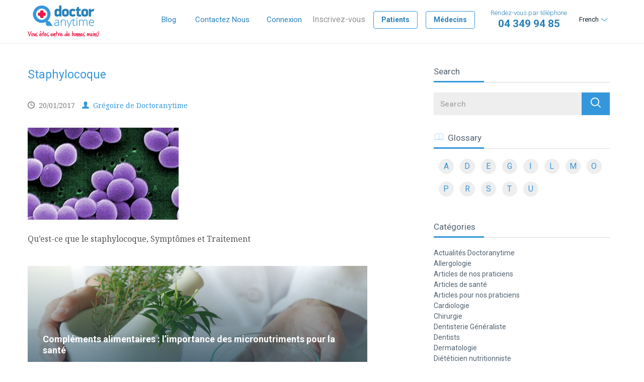

--- FILE ---
content_type: text/html; charset=UTF-8
request_url: https://blog.doctoranytime.be/glossary/staphylocoque/staphylocoque/
body_size: 14080
content:
<!doctype html>
<!--[if lt IE 7]> <html class="no-js lt-ie9 lt-ie8 lt-ie7" lang="fr-FR" xmlns:fb="https://www.facebook.com/2008/fbml" xmlns:addthis="https://www.addthis.com/help/api-spec" > <![endif]-->
<!--[if IE 7]>    <html class="no-js lt-ie9 lt-ie8" lang="fr-FR" xmlns:fb="https://www.facebook.com/2008/fbml" xmlns:addthis="https://www.addthis.com/help/api-spec" > <![endif]-->
<!--[if IE 8]>    <html class="no-js lt-ie9" lang="fr-FR" xmlns:fb="https://www.facebook.com/2008/fbml" xmlns:addthis="https://www.addthis.com/help/api-spec" > <![endif]-->
<!--[if gt IE 8]><!--> <html class="no-js" lang="fr-FR" xmlns:fb="https://www.facebook.com/2008/fbml" xmlns:addthis="https://www.addthis.com/help/api-spec" > <!--<![endif]-->
	<head>

        <title>
            Staphylocoque | Doctoranytime Blog        </title>
		
		
        <meta name="viewport" content="width=device-width, initial-scale=1.0, maximum-scale=1.0, user-scalable=0">
        <meta name="format-detection" content="telephone=no">

		<meta charset="UTF-8" />
		<meta http-equiv="X-UA-Compatible" content="IE=edge,chrome=1">
        
        <meta name='robots' content='index, follow, max-image-preview:large, max-snippet:-1, max-video-preview:-1' />

	<!-- This site is optimized with the Yoast SEO plugin v19.13 - https://yoast.com/wordpress/plugins/seo/ -->
	<link rel="canonical" href="https://blog.doctoranytime.be/glossary/staphylocoque/staphylocoque/" />
	<meta property="og:locale" content="fr_FR" />
	<meta property="og:type" content="article" />
	<meta property="og:title" content="Staphylocoque | Doctoranytime Blog" />
	<meta property="og:description" content="Qu&rsquo;est-ce que le staphylocoque, Symptômes et Traitement" />
	<meta property="og:url" content="https://blog.doctoranytime.be/glossary/staphylocoque/staphylocoque/" />
	<meta property="og:site_name" content="Doctoranytime Blog" />
	<meta property="article:publisher" content="https://www.facebook.com/doctoranytime.be" />
	<meta property="article:modified_time" content="2017-01-20T12:20:27+00:00" />
	<meta property="og:image" content="https://blog.doctoranytime.be/glossary/staphylocoque/staphylocoque" />
	<meta property="og:image:width" content="360" />
	<meta property="og:image:height" content="220" />
	<meta property="og:image:type" content="image/jpeg" />
	<meta name="twitter:card" content="summary_large_image" />
	<script type="application/ld+json" class="yoast-schema-graph">{"@context":"https://schema.org","@graph":[{"@type":"WebPage","@id":"https://blog.doctoranytime.be/glossary/staphylocoque/staphylocoque/","url":"https://blog.doctoranytime.be/glossary/staphylocoque/staphylocoque/","name":"Staphylocoque | Doctoranytime Blog","isPartOf":{"@id":"https://blog.doctoranytime.be/nl/#website"},"primaryImageOfPage":{"@id":"https://blog.doctoranytime.be/glossary/staphylocoque/staphylocoque/#primaryimage"},"image":{"@id":"https://blog.doctoranytime.be/glossary/staphylocoque/staphylocoque/#primaryimage"},"thumbnailUrl":"https://blog.doctoranytime.be/wp-content/uploads/2017/01/Staphylocoque.jpg","datePublished":"2017-01-20T12:19:43+00:00","dateModified":"2017-01-20T12:20:27+00:00","breadcrumb":{"@id":"https://blog.doctoranytime.be/glossary/staphylocoque/staphylocoque/#breadcrumb"},"inLanguage":"fr-FR","potentialAction":[{"@type":"ReadAction","target":["https://blog.doctoranytime.be/glossary/staphylocoque/staphylocoque/"]}]},{"@type":"ImageObject","inLanguage":"fr-FR","@id":"https://blog.doctoranytime.be/glossary/staphylocoque/staphylocoque/#primaryimage","url":"https://blog.doctoranytime.be/wp-content/uploads/2017/01/Staphylocoque.jpg","contentUrl":"https://blog.doctoranytime.be/wp-content/uploads/2017/01/Staphylocoque.jpg","width":360,"height":220,"caption":"Staphylocoque"},{"@type":"BreadcrumbList","@id":"https://blog.doctoranytime.be/glossary/staphylocoque/staphylocoque/#breadcrumb","itemListElement":[{"@type":"ListItem","position":1,"name":"Home","item":"https://blog.doctoranytime.be/"},{"@type":"ListItem","position":2,"name":"Staphylocoque","item":"https://blog.doctoranytime.be/glossary/staphylocoque/"},{"@type":"ListItem","position":3,"name":"Staphylocoque"}]},{"@type":"WebSite","@id":"https://blog.doctoranytime.be/nl/#website","url":"https://blog.doctoranytime.be/nl/","name":"Doctoranytime Blog","description":"Articles de santé","potentialAction":[{"@type":"SearchAction","target":{"@type":"EntryPoint","urlTemplate":"https://blog.doctoranytime.be/nl/?s={search_term_string}"},"query-input":"required name=search_term_string"}],"inLanguage":"fr-FR"}]}</script>
	<!-- / Yoast SEO plugin. -->


<link rel='dns-prefetch' href='//ajax.googleapis.com' />
<link rel='dns-prefetch' href='//secure.gravatar.com' />
<link rel='dns-prefetch' href='//s7.addthis.com' />
<link rel='dns-prefetch' href='//v0.wordpress.com' />
		<!-- This site uses the Google Analytics by MonsterInsights plugin v8.11.0 - Using Analytics tracking - https://www.monsterinsights.com/ -->
							<script
				src="//www.googletagmanager.com/gtag/js?id=UA-32227211-5"  data-cfasync="false" data-wpfc-render="false" type="text/javascript" async></script>
			<script data-cfasync="false" data-wpfc-render="false" type="text/javascript">
				var mi_version = '8.11.0';
				var mi_track_user = true;
				var mi_no_track_reason = '';
				
								var disableStrs = [
															'ga-disable-UA-32227211-5',
									];

				/* Function to detect opted out users */
				function __gtagTrackerIsOptedOut() {
					for (var index = 0; index < disableStrs.length; index++) {
						if (document.cookie.indexOf(disableStrs[index] + '=true') > -1) {
							return true;
						}
					}

					return false;
				}

				/* Disable tracking if the opt-out cookie exists. */
				if (__gtagTrackerIsOptedOut()) {
					for (var index = 0; index < disableStrs.length; index++) {
						window[disableStrs[index]] = true;
					}
				}

				/* Opt-out function */
				function __gtagTrackerOptout() {
					for (var index = 0; index < disableStrs.length; index++) {
						document.cookie = disableStrs[index] + '=true; expires=Thu, 31 Dec 2099 23:59:59 UTC; path=/';
						window[disableStrs[index]] = true;
					}
				}

				if ('undefined' === typeof gaOptout) {
					function gaOptout() {
						__gtagTrackerOptout();
					}
				}
								window.dataLayer = window.dataLayer || [];

				window.MonsterInsightsDualTracker = {
					helpers: {},
					trackers: {},
				};
				if (mi_track_user) {
					function __gtagDataLayer() {
						dataLayer.push(arguments);
					}

					function __gtagTracker(type, name, parameters) {
						if (!parameters) {
							parameters = {};
						}

						if (parameters.send_to) {
							__gtagDataLayer.apply(null, arguments);
							return;
						}

						if (type === 'event') {
							
														parameters.send_to = monsterinsights_frontend.ua;
							__gtagDataLayer(type, name, parameters);
													} else {
							__gtagDataLayer.apply(null, arguments);
						}
					}

					__gtagTracker('js', new Date());
					__gtagTracker('set', {
						'developer_id.dZGIzZG': true,
											});
															__gtagTracker('config', 'UA-32227211-5', {"forceSSL":"true"} );
										window.gtag = __gtagTracker;										(function () {
						/* https://developers.google.com/analytics/devguides/collection/analyticsjs/ */
						/* ga and __gaTracker compatibility shim. */
						var noopfn = function () {
							return null;
						};
						var newtracker = function () {
							return new Tracker();
						};
						var Tracker = function () {
							return null;
						};
						var p = Tracker.prototype;
						p.get = noopfn;
						p.set = noopfn;
						p.send = function () {
							var args = Array.prototype.slice.call(arguments);
							args.unshift('send');
							__gaTracker.apply(null, args);
						};
						var __gaTracker = function () {
							var len = arguments.length;
							if (len === 0) {
								return;
							}
							var f = arguments[len - 1];
							if (typeof f !== 'object' || f === null || typeof f.hitCallback !== 'function') {
								if ('send' === arguments[0]) {
									var hitConverted, hitObject = false, action;
									if ('event' === arguments[1]) {
										if ('undefined' !== typeof arguments[3]) {
											hitObject = {
												'eventAction': arguments[3],
												'eventCategory': arguments[2],
												'eventLabel': arguments[4],
												'value': arguments[5] ? arguments[5] : 1,
											}
										}
									}
									if ('pageview' === arguments[1]) {
										if ('undefined' !== typeof arguments[2]) {
											hitObject = {
												'eventAction': 'page_view',
												'page_path': arguments[2],
											}
										}
									}
									if (typeof arguments[2] === 'object') {
										hitObject = arguments[2];
									}
									if (typeof arguments[5] === 'object') {
										Object.assign(hitObject, arguments[5]);
									}
									if ('undefined' !== typeof arguments[1].hitType) {
										hitObject = arguments[1];
										if ('pageview' === hitObject.hitType) {
											hitObject.eventAction = 'page_view';
										}
									}
									if (hitObject) {
										action = 'timing' === arguments[1].hitType ? 'timing_complete' : hitObject.eventAction;
										hitConverted = mapArgs(hitObject);
										__gtagTracker('event', action, hitConverted);
									}
								}
								return;
							}

							function mapArgs(args) {
								var arg, hit = {};
								var gaMap = {
									'eventCategory': 'event_category',
									'eventAction': 'event_action',
									'eventLabel': 'event_label',
									'eventValue': 'event_value',
									'nonInteraction': 'non_interaction',
									'timingCategory': 'event_category',
									'timingVar': 'name',
									'timingValue': 'value',
									'timingLabel': 'event_label',
									'page': 'page_path',
									'location': 'page_location',
									'title': 'page_title',
								};
								for (arg in args) {
																		if (!(!args.hasOwnProperty(arg) || !gaMap.hasOwnProperty(arg))) {
										hit[gaMap[arg]] = args[arg];
									} else {
										hit[arg] = args[arg];
									}
								}
								return hit;
							}

							try {
								f.hitCallback();
							} catch (ex) {
							}
						};
						__gaTracker.create = newtracker;
						__gaTracker.getByName = newtracker;
						__gaTracker.getAll = function () {
							return [];
						};
						__gaTracker.remove = noopfn;
						__gaTracker.loaded = true;
						window['__gaTracker'] = __gaTracker;
					})();
									} else {
										console.log("");
					(function () {
						function __gtagTracker() {
							return null;
						}

						window['__gtagTracker'] = __gtagTracker;
						window['gtag'] = __gtagTracker;
					})();
									}
			</script>
				<!-- / Google Analytics by MonsterInsights -->
		<script type="text/javascript">
window._wpemojiSettings = {"baseUrl":"https:\/\/s.w.org\/images\/core\/emoji\/14.0.0\/72x72\/","ext":".png","svgUrl":"https:\/\/s.w.org\/images\/core\/emoji\/14.0.0\/svg\/","svgExt":".svg","source":{"concatemoji":"https:\/\/blog.doctoranytime.be\/wp-includes\/js\/wp-emoji-release.min.js?ver=6.1.9"}};
/*! This file is auto-generated */
!function(e,a,t){var n,r,o,i=a.createElement("canvas"),p=i.getContext&&i.getContext("2d");function s(e,t){var a=String.fromCharCode,e=(p.clearRect(0,0,i.width,i.height),p.fillText(a.apply(this,e),0,0),i.toDataURL());return p.clearRect(0,0,i.width,i.height),p.fillText(a.apply(this,t),0,0),e===i.toDataURL()}function c(e){var t=a.createElement("script");t.src=e,t.defer=t.type="text/javascript",a.getElementsByTagName("head")[0].appendChild(t)}for(o=Array("flag","emoji"),t.supports={everything:!0,everythingExceptFlag:!0},r=0;r<o.length;r++)t.supports[o[r]]=function(e){if(p&&p.fillText)switch(p.textBaseline="top",p.font="600 32px Arial",e){case"flag":return s([127987,65039,8205,9895,65039],[127987,65039,8203,9895,65039])?!1:!s([55356,56826,55356,56819],[55356,56826,8203,55356,56819])&&!s([55356,57332,56128,56423,56128,56418,56128,56421,56128,56430,56128,56423,56128,56447],[55356,57332,8203,56128,56423,8203,56128,56418,8203,56128,56421,8203,56128,56430,8203,56128,56423,8203,56128,56447]);case"emoji":return!s([129777,127995,8205,129778,127999],[129777,127995,8203,129778,127999])}return!1}(o[r]),t.supports.everything=t.supports.everything&&t.supports[o[r]],"flag"!==o[r]&&(t.supports.everythingExceptFlag=t.supports.everythingExceptFlag&&t.supports[o[r]]);t.supports.everythingExceptFlag=t.supports.everythingExceptFlag&&!t.supports.flag,t.DOMReady=!1,t.readyCallback=function(){t.DOMReady=!0},t.supports.everything||(n=function(){t.readyCallback()},a.addEventListener?(a.addEventListener("DOMContentLoaded",n,!1),e.addEventListener("load",n,!1)):(e.attachEvent("onload",n),a.attachEvent("onreadystatechange",function(){"complete"===a.readyState&&t.readyCallback()})),(e=t.source||{}).concatemoji?c(e.concatemoji):e.wpemoji&&e.twemoji&&(c(e.twemoji),c(e.wpemoji)))}(window,document,window._wpemojiSettings);
</script>
<style type="text/css">
img.wp-smiley,
img.emoji {
	display: inline !important;
	border: none !important;
	box-shadow: none !important;
	height: 1em !important;
	width: 1em !important;
	margin: 0 0.07em !important;
	vertical-align: -0.1em !important;
	background: none !important;
	padding: 0 !important;
}
</style>
	<link rel='stylesheet' id='leadfox-css' href='https://blog.doctoranytime.be/wp-content/plugins/leadfox/css/leadfox.css?ver=6.1.9' type='text/css' media='all' />
<link rel='stylesheet' id='wp-block-library-css' href='https://blog.doctoranytime.be/wp-includes/css/dist/block-library/style.min.css?ver=6.1.9' type='text/css' media='all' />
<style id='wp-block-library-inline-css' type='text/css'>
.has-text-align-justify{text-align:justify;}
</style>
<link rel='stylesheet' id='mediaelement-css' href='https://blog.doctoranytime.be/wp-includes/js/mediaelement/mediaelementplayer-legacy.min.css?ver=4.2.17' type='text/css' media='all' />
<link rel='stylesheet' id='wp-mediaelement-css' href='https://blog.doctoranytime.be/wp-includes/js/mediaelement/wp-mediaelement.min.css?ver=6.1.9' type='text/css' media='all' />
<link rel='stylesheet' id='classic-theme-styles-css' href='https://blog.doctoranytime.be/wp-includes/css/classic-themes.min.css?ver=1' type='text/css' media='all' />
<style id='global-styles-inline-css' type='text/css'>
body{--wp--preset--color--black: #000000;--wp--preset--color--cyan-bluish-gray: #abb8c3;--wp--preset--color--white: #ffffff;--wp--preset--color--pale-pink: #f78da7;--wp--preset--color--vivid-red: #cf2e2e;--wp--preset--color--luminous-vivid-orange: #ff6900;--wp--preset--color--luminous-vivid-amber: #fcb900;--wp--preset--color--light-green-cyan: #7bdcb5;--wp--preset--color--vivid-green-cyan: #00d084;--wp--preset--color--pale-cyan-blue: #8ed1fc;--wp--preset--color--vivid-cyan-blue: #0693e3;--wp--preset--color--vivid-purple: #9b51e0;--wp--preset--gradient--vivid-cyan-blue-to-vivid-purple: linear-gradient(135deg,rgba(6,147,227,1) 0%,rgb(155,81,224) 100%);--wp--preset--gradient--light-green-cyan-to-vivid-green-cyan: linear-gradient(135deg,rgb(122,220,180) 0%,rgb(0,208,130) 100%);--wp--preset--gradient--luminous-vivid-amber-to-luminous-vivid-orange: linear-gradient(135deg,rgba(252,185,0,1) 0%,rgba(255,105,0,1) 100%);--wp--preset--gradient--luminous-vivid-orange-to-vivid-red: linear-gradient(135deg,rgba(255,105,0,1) 0%,rgb(207,46,46) 100%);--wp--preset--gradient--very-light-gray-to-cyan-bluish-gray: linear-gradient(135deg,rgb(238,238,238) 0%,rgb(169,184,195) 100%);--wp--preset--gradient--cool-to-warm-spectrum: linear-gradient(135deg,rgb(74,234,220) 0%,rgb(151,120,209) 20%,rgb(207,42,186) 40%,rgb(238,44,130) 60%,rgb(251,105,98) 80%,rgb(254,248,76) 100%);--wp--preset--gradient--blush-light-purple: linear-gradient(135deg,rgb(255,206,236) 0%,rgb(152,150,240) 100%);--wp--preset--gradient--blush-bordeaux: linear-gradient(135deg,rgb(254,205,165) 0%,rgb(254,45,45) 50%,rgb(107,0,62) 100%);--wp--preset--gradient--luminous-dusk: linear-gradient(135deg,rgb(255,203,112) 0%,rgb(199,81,192) 50%,rgb(65,88,208) 100%);--wp--preset--gradient--pale-ocean: linear-gradient(135deg,rgb(255,245,203) 0%,rgb(182,227,212) 50%,rgb(51,167,181) 100%);--wp--preset--gradient--electric-grass: linear-gradient(135deg,rgb(202,248,128) 0%,rgb(113,206,126) 100%);--wp--preset--gradient--midnight: linear-gradient(135deg,rgb(2,3,129) 0%,rgb(40,116,252) 100%);--wp--preset--duotone--dark-grayscale: url('#wp-duotone-dark-grayscale');--wp--preset--duotone--grayscale: url('#wp-duotone-grayscale');--wp--preset--duotone--purple-yellow: url('#wp-duotone-purple-yellow');--wp--preset--duotone--blue-red: url('#wp-duotone-blue-red');--wp--preset--duotone--midnight: url('#wp-duotone-midnight');--wp--preset--duotone--magenta-yellow: url('#wp-duotone-magenta-yellow');--wp--preset--duotone--purple-green: url('#wp-duotone-purple-green');--wp--preset--duotone--blue-orange: url('#wp-duotone-blue-orange');--wp--preset--font-size--small: 13px;--wp--preset--font-size--medium: 20px;--wp--preset--font-size--large: 36px;--wp--preset--font-size--x-large: 42px;--wp--preset--spacing--20: 0.44rem;--wp--preset--spacing--30: 0.67rem;--wp--preset--spacing--40: 1rem;--wp--preset--spacing--50: 1.5rem;--wp--preset--spacing--60: 2.25rem;--wp--preset--spacing--70: 3.38rem;--wp--preset--spacing--80: 5.06rem;}:where(.is-layout-flex){gap: 0.5em;}body .is-layout-flow > .alignleft{float: left;margin-inline-start: 0;margin-inline-end: 2em;}body .is-layout-flow > .alignright{float: right;margin-inline-start: 2em;margin-inline-end: 0;}body .is-layout-flow > .aligncenter{margin-left: auto !important;margin-right: auto !important;}body .is-layout-constrained > .alignleft{float: left;margin-inline-start: 0;margin-inline-end: 2em;}body .is-layout-constrained > .alignright{float: right;margin-inline-start: 2em;margin-inline-end: 0;}body .is-layout-constrained > .aligncenter{margin-left: auto !important;margin-right: auto !important;}body .is-layout-constrained > :where(:not(.alignleft):not(.alignright):not(.alignfull)){max-width: var(--wp--style--global--content-size);margin-left: auto !important;margin-right: auto !important;}body .is-layout-constrained > .alignwide{max-width: var(--wp--style--global--wide-size);}body .is-layout-flex{display: flex;}body .is-layout-flex{flex-wrap: wrap;align-items: center;}body .is-layout-flex > *{margin: 0;}:where(.wp-block-columns.is-layout-flex){gap: 2em;}.has-black-color{color: var(--wp--preset--color--black) !important;}.has-cyan-bluish-gray-color{color: var(--wp--preset--color--cyan-bluish-gray) !important;}.has-white-color{color: var(--wp--preset--color--white) !important;}.has-pale-pink-color{color: var(--wp--preset--color--pale-pink) !important;}.has-vivid-red-color{color: var(--wp--preset--color--vivid-red) !important;}.has-luminous-vivid-orange-color{color: var(--wp--preset--color--luminous-vivid-orange) !important;}.has-luminous-vivid-amber-color{color: var(--wp--preset--color--luminous-vivid-amber) !important;}.has-light-green-cyan-color{color: var(--wp--preset--color--light-green-cyan) !important;}.has-vivid-green-cyan-color{color: var(--wp--preset--color--vivid-green-cyan) !important;}.has-pale-cyan-blue-color{color: var(--wp--preset--color--pale-cyan-blue) !important;}.has-vivid-cyan-blue-color{color: var(--wp--preset--color--vivid-cyan-blue) !important;}.has-vivid-purple-color{color: var(--wp--preset--color--vivid-purple) !important;}.has-black-background-color{background-color: var(--wp--preset--color--black) !important;}.has-cyan-bluish-gray-background-color{background-color: var(--wp--preset--color--cyan-bluish-gray) !important;}.has-white-background-color{background-color: var(--wp--preset--color--white) !important;}.has-pale-pink-background-color{background-color: var(--wp--preset--color--pale-pink) !important;}.has-vivid-red-background-color{background-color: var(--wp--preset--color--vivid-red) !important;}.has-luminous-vivid-orange-background-color{background-color: var(--wp--preset--color--luminous-vivid-orange) !important;}.has-luminous-vivid-amber-background-color{background-color: var(--wp--preset--color--luminous-vivid-amber) !important;}.has-light-green-cyan-background-color{background-color: var(--wp--preset--color--light-green-cyan) !important;}.has-vivid-green-cyan-background-color{background-color: var(--wp--preset--color--vivid-green-cyan) !important;}.has-pale-cyan-blue-background-color{background-color: var(--wp--preset--color--pale-cyan-blue) !important;}.has-vivid-cyan-blue-background-color{background-color: var(--wp--preset--color--vivid-cyan-blue) !important;}.has-vivid-purple-background-color{background-color: var(--wp--preset--color--vivid-purple) !important;}.has-black-border-color{border-color: var(--wp--preset--color--black) !important;}.has-cyan-bluish-gray-border-color{border-color: var(--wp--preset--color--cyan-bluish-gray) !important;}.has-white-border-color{border-color: var(--wp--preset--color--white) !important;}.has-pale-pink-border-color{border-color: var(--wp--preset--color--pale-pink) !important;}.has-vivid-red-border-color{border-color: var(--wp--preset--color--vivid-red) !important;}.has-luminous-vivid-orange-border-color{border-color: var(--wp--preset--color--luminous-vivid-orange) !important;}.has-luminous-vivid-amber-border-color{border-color: var(--wp--preset--color--luminous-vivid-amber) !important;}.has-light-green-cyan-border-color{border-color: var(--wp--preset--color--light-green-cyan) !important;}.has-vivid-green-cyan-border-color{border-color: var(--wp--preset--color--vivid-green-cyan) !important;}.has-pale-cyan-blue-border-color{border-color: var(--wp--preset--color--pale-cyan-blue) !important;}.has-vivid-cyan-blue-border-color{border-color: var(--wp--preset--color--vivid-cyan-blue) !important;}.has-vivid-purple-border-color{border-color: var(--wp--preset--color--vivid-purple) !important;}.has-vivid-cyan-blue-to-vivid-purple-gradient-background{background: var(--wp--preset--gradient--vivid-cyan-blue-to-vivid-purple) !important;}.has-light-green-cyan-to-vivid-green-cyan-gradient-background{background: var(--wp--preset--gradient--light-green-cyan-to-vivid-green-cyan) !important;}.has-luminous-vivid-amber-to-luminous-vivid-orange-gradient-background{background: var(--wp--preset--gradient--luminous-vivid-amber-to-luminous-vivid-orange) !important;}.has-luminous-vivid-orange-to-vivid-red-gradient-background{background: var(--wp--preset--gradient--luminous-vivid-orange-to-vivid-red) !important;}.has-very-light-gray-to-cyan-bluish-gray-gradient-background{background: var(--wp--preset--gradient--very-light-gray-to-cyan-bluish-gray) !important;}.has-cool-to-warm-spectrum-gradient-background{background: var(--wp--preset--gradient--cool-to-warm-spectrum) !important;}.has-blush-light-purple-gradient-background{background: var(--wp--preset--gradient--blush-light-purple) !important;}.has-blush-bordeaux-gradient-background{background: var(--wp--preset--gradient--blush-bordeaux) !important;}.has-luminous-dusk-gradient-background{background: var(--wp--preset--gradient--luminous-dusk) !important;}.has-pale-ocean-gradient-background{background: var(--wp--preset--gradient--pale-ocean) !important;}.has-electric-grass-gradient-background{background: var(--wp--preset--gradient--electric-grass) !important;}.has-midnight-gradient-background{background: var(--wp--preset--gradient--midnight) !important;}.has-small-font-size{font-size: var(--wp--preset--font-size--small) !important;}.has-medium-font-size{font-size: var(--wp--preset--font-size--medium) !important;}.has-large-font-size{font-size: var(--wp--preset--font-size--large) !important;}.has-x-large-font-size{font-size: var(--wp--preset--font-size--x-large) !important;}
.wp-block-navigation a:where(:not(.wp-element-button)){color: inherit;}
:where(.wp-block-columns.is-layout-flex){gap: 2em;}
.wp-block-pullquote{font-size: 1.5em;line-height: 1.6;}
</style>
<link rel='stylesheet' id='ce_responsive-css' href='https://blog.doctoranytime.be/wp-content/plugins/simple-embed-code/css/video-container.min.css?ver=6.1.9' type='text/css' media='all' />
<link rel='stylesheet' id='app-css' href='https://blog.doctoranytime.be/wp-content/themes/doctoranytime-theme/css/app.css?ver=all' type='text/css' media='all' />
<link rel='stylesheet' id='addthis_all_pages-css' href='https://blog.doctoranytime.be/wp-content/plugins/addthis/frontend/build/addthis_wordpress_public.min.css?ver=6.1.9' type='text/css' media='all' />
<link rel='stylesheet' id='jetpack_css-css' href='https://blog.doctoranytime.be/wp-content/plugins/jetpack/css/jetpack.css?ver=11.6.2' type='text/css' media='all' />
<script type='text/javascript' defer="defer" src='//ajax.googleapis.com/ajax/libs/jquery/1.11.1/jquery.min.js?ver=1.11.1' id='jquery-js'></script>
<script type='text/javascript' src='https://blog.doctoranytime.be/wp-content/plugins/google-analytics-for-wordpress/assets/js/frontend-gtag.min.js?ver=8.11.0' id='monsterinsights-frontend-script-js'></script>
<script data-cfasync="false" data-wpfc-render="false" type="text/javascript" id='monsterinsights-frontend-script-js-extra'>/* <![CDATA[ */
var monsterinsights_frontend = {"js_events_tracking":"true","download_extensions":"doc,pdf,ppt,zip,xls,docx,pptx,xlsx","inbound_paths":"[]","home_url":"https:\/\/blog.doctoranytime.be","hash_tracking":"false","ua":"UA-32227211-5","v4_id":""};/* ]]> */
</script>
<link rel="https://api.w.org/" href="https://blog.doctoranytime.be/wp-json/" /><link rel="alternate" type="application/json" href="https://blog.doctoranytime.be/wp-json/wp/v2/media/447" /><link rel="EditURI" type="application/rsd+xml" title="RSD" href="https://blog.doctoranytime.be/xmlrpc.php?rsd" />
<link rel="wlwmanifest" type="application/wlwmanifest+xml" href="https://blog.doctoranytime.be/wp-includes/wlwmanifest.xml" />
<meta name="generator" content="WordPress 6.1.9" />
<link rel='shortlink' href='https://wp.me/a7S4wA-7d' />
<link rel="alternate" type="application/json+oembed" href="https://blog.doctoranytime.be/wp-json/oembed/1.0/embed?url=https%3A%2F%2Fblog.doctoranytime.be%2Fglossary%2Fstaphylocoque%2Fstaphylocoque%2F" />
<link rel="alternate" type="text/xml+oembed" href="https://blog.doctoranytime.be/wp-json/oembed/1.0/embed?url=https%3A%2F%2Fblog.doctoranytime.be%2Fglossary%2Fstaphylocoque%2Fstaphylocoque%2F&#038;format=xml" />
		<meta property="fb:pages" content="118820001801112" />
		<meta name="generator" content="WPML ver:3.5.3.1 stt:38,1,4;" />
	<style>img#wpstats{display:none}</style>
		<!-- Aucune version AMP HTML n&#039;est disponible pour cette URL. --><link rel="icon" href="https://blog.doctoranytime.be/wp-content/uploads/2016/09/cropped-cropped-da_icon_square-1-1-32x32.png" sizes="32x32" />
<link rel="icon" href="https://blog.doctoranytime.be/wp-content/uploads/2016/09/cropped-cropped-da_icon_square-1-1-192x192.png" sizes="192x192" />
<link rel="apple-touch-icon" href="https://blog.doctoranytime.be/wp-content/uploads/2016/09/cropped-cropped-da_icon_square-1-1-180x180.png" />
<meta name="msapplication-TileImage" content="https://blog.doctoranytime.be/wp-content/uploads/2016/09/cropped-cropped-da_icon_square-1-1-270x270.png" />

        <style type="text/css">
            .alignnone{margin:0 20px 20px 0;padding:0}.aligncenter,div.aligncenter{display:block;margin:0 auto 20px;padding:0}.alignright{float:right;margin:0 0 20px 20px;padding:0}.alignleft{float:left;margin:0 20px 20px 0;padding:0}a img.alignright{float:right;margin:0 0 20px 20px;padding:0}a img.alignleft,a img.alignnone{margin:0 20px 20px 0;padding:0}a img.alignleft{float:left}a img.aligncenter{display:block;margin-left:auto;margin-right:auto;padding:0}.wp-caption{background:#fff;border:1px solid #f0f0f0;max-width:96%;padding:5px 3px 10px;text-align:center}.wp-caption.alignleft,.wp-caption.alignnone{margin:5px 20px 20px 0}.wp-caption.alignright{margin:5px 0 20px 20px}.wp-caption img{border:0;height:auto;margin:0;max-width:98.5%;padding:0;width:auto}.wp-caption p.wp-caption-text{font-size:11px;line-height:17px;margin:0;padding:0 4px 5px}.screen-reader-text{clip:rect(1px,1px,1px,1px);position:absolute!important;height:1px;width:1px;overflow:hidden}.screen-reader-text:focus{background-color:#f1f1f1;border-radius:3px;box-shadow:0 0 2px 2px rgba(0,0,0,.6);clip:auto!important;color:#21759b;display:block;font-size:14px;font-size:.875rem;font-weight:700;height:auto;left:5px;line-height:normal;padding:15px 23px 14px;text-decoration:none;top:5px;width:auto;z-index:100000}
        </style>

    </head> 

        <header class="header" id="header">
            <div class="container">
                <a href="https://www.doctoranytime.be/" class="logo">
                    <span class="visually-hidden">DoctorAnyTime</span>
                    <span class="visually-hidden">You are in good hands!</span>
                </a>
             
                <a href="#" class="button button--m-menu" id="mobile-menu">
                    <span class="menu-bar"></span>
                    <span class="menu-bar"></span>
                    <span class="menu-bar"></span>
                    <span class="visually-hidden">MENU</span>
                </a>

                <div class="desktop-nav">
                    <ul id="menu-header-main-menu" class="menu"><li id="menu-item-919" class="menu-item menu-item-type-post_type menu-item-object-page menu-item-home menu-item-919"><a href="https://blog.doctoranytime.be/">Blog</a></li>
<li id="menu-item-920" class="menu-item menu-item-type-custom menu-item-object-custom menu-item-920"><a href="https://www.doctoranytime.be/contact">Contactez Nous</a></li>
</ul>
                                                <ul class="entry-btns">
                                <li><a href="https://www.doctoranytime.be/Account/Login"> Connexion </a></li>
                                <li class="text">Inscrivez-vous</li>
                                <li><a rel="nofollow" class="button" href="https://www.doctoranytime.be/patient/register">Patients</a></li>
                                <li><a rel="nofollow" class="button" href="https://www.doctoranytime.be/registerwizard">Médecins</a></li>
                            </ul>
                                                
                    <div class="lang-switcher"><div id="lang_sel_click" onclick="wpml_language_selector_click.toggle(this);"
									 class="lang_sel_click" ><ul><li><a href="javascript:;" class="lang_sel_sel icl-fr">French</a><ul><li class="icl-en"><a rel="alternate" href="https://blog.doctoranytime.be/en/"><span class="icl_lang_sel_translated"><span class="icl_lang_sel_bracket"> (</span>English<span class="icl_lang_sel_bracket">)</span></span></a></li><li class="icl-nl"><a rel="alternate" href="https://blog.doctoranytime.be/nl/"><span class="icl_lang_sel_translated"><span class="icl_lang_sel_bracket"> (</span>Nederlands<span class="icl_lang_sel_bracket">)</span></span></a></li></ul></li></ul></div></div>

                    <a href="tel:+3243499485" class="button button--tel">
                    Rendez-vous par téléphone <strong>04 349 94 85</strong>
                    </a>
                </div>
            </div>
        </header>


<section class="page-container page-container--bordered">
    <div class="container">
        <div class="row">
            <div class="columns col-sm-8">

                <div class="breadcrumbs" typeof="BreadcrumbList" vocab="https://schema.org/">
                                    </div>

                
					<div class="entry">

						<h1 class="entry__title">Staphylocoque</h1>
						  
						                        
                        <div class="entry__meta">
                            <ul>
                                <li>
                                    <span class="icon-time"></span> <time class="entry__date" itemprop="datePublished" datetime="2017-01-20T12:19:43+01:00" >20/01/2017</time>
                                </li>
                                <li>
                                    <a href="https://blog.doctoranytime.be/author/jim/"><span class="icon-profile"></span>  Grégoire de Doctoranytime</a>
                                </li>
                                <li>
                                                                        <a href=" ">
                                                                            </a>
                                </li>
                            </ul>
                        </div>
						
						<div class="at-above-post addthis_tool" data-url="https://blog.doctoranytime.be/glossary/staphylocoque/staphylocoque/"></div><p class="attachment"><a href='https://blog.doctoranytime.be/wp-content/uploads/2017/01/Staphylocoque.jpg'><img width="300" height="183" src="https://blog.doctoranytime.be/wp-content/uploads/2017/01/Staphylocoque-300x183.jpg" class="attachment-medium size-medium" alt="Staphylocoque" decoding="async" loading="lazy" srcset="https://blog.doctoranytime.be/wp-content/uploads/2017/01/Staphylocoque-300x183.jpg 300w, https://blog.doctoranytime.be/wp-content/uploads/2017/01/Staphylocoque.jpg 360w" sizes="(max-width: 300px) 100vw, 300px" /></a></p>
<p>Qu&rsquo;est-ce que le staphylocoque, Symptômes et Traitement</p>
<!-- AddThis Advanced Settings above via filter on the_content --><!-- AddThis Advanced Settings below via filter on the_content --><!-- AddThis Advanced Settings generic via filter on the_content --><!-- AddThis Share Buttons above via filter on the_content --><!-- AddThis Share Buttons below via filter on the_content --><div class="at-below-post addthis_tool" data-url="https://blog.doctoranytime.be/glossary/staphylocoque/staphylocoque/"></div><!-- AddThis Share Buttons generic via filter on the_content -->
                                                                        
                                                        
                        
						<div class="comments">
													</div>

                    </div>

				
                                <div class="related-articles">
                                                <a href="https://blog.doctoranytime.be/complements-alimentaires-limportance-des-micronutriments-pour-la-sante/" class="related-article" style="background-image: url(https://blog.doctoranytime.be/wp-content/uploads/2021/06/7.-Compléments-alimentaires.jpg);">
                                    <div class="content">
                                        <div class="item-title">Compléments alimentaires : l’importance des micronutriments pour la santé</div>
                                        <ul class="block">
                                            <li><time class="entry__date" itemprop="datePublished" datetime="2021-06-07T10:43:20+02:00" ><span class="icon-time"></span> 7/06/2021</time></li>
                                            <li>
                                                Articles de santé                                            </li>
                                            <li><span class="icon-profile"></span>  Grégoire de Doctoranytime</li>
                                        </ul>
                                    </div>
                                </a>
                                                            <a href="https://blog.doctoranytime.be/tout-savoir-sur-l-operation-de-la-cataracte/" class="related-article" style="background-image: url(https://blog.doctoranytime.be/wp-content/uploads/2020/11/todd-cravens-ZPynRLKjp9I-unsplash.jpg);">
                                    <div class="content">
                                        <div class="item-title">Tout savoir sur l&rsquo;opération de la cataracte</div>
                                        <ul class="block">
                                            <li><time class="entry__date" itemprop="datePublished" datetime="2021-04-29T10:10:14+02:00" ><span class="icon-time"></span> 29/04/2021</time></li>
                                            <li>
                                                Ophtalmologie                                            </li>
                                            <li><span class="icon-profile"></span>  Grégoire de Doctoranytime</li>
                                        </ul>
                                    </div>
                                </a>
                                                            <a href="https://blog.doctoranytime.be/la-chirurgie-au-laser-correction-myopie-hypermetropie-astigmatisme-presbytie/" class="related-article" style="background-image: url(https://blog.doctoranytime.be/wp-content/uploads/2020/11/eric-ward-ES60LMf18KU-unsplash.jpg);">
                                    <div class="content">
                                        <div class="item-title">La chirurgie au laser pour corriger la Myopie, Hypermétropie, Astigmatisme et Presbytie</div>
                                        <ul class="block">
                                            <li><time class="entry__date" itemprop="datePublished" datetime="2021-04-27T11:04:29+02:00" ><span class="icon-time"></span> 27/04/2021</time></li>
                                            <li>
                                                Ophtalmologie                                            </li>
                                            <li><span class="icon-profile"></span>  Grégoire de Doctoranytime</li>
                                        </ul>
                                    </div>
                                </a>
                                            </div>
                
            </div>
            <div class="columns col-sm-4 sidebar">

                <!-- sidebar -->

<div class="sidebar-wrapper">

    <div id="search-2" class="widget-impair widget-premier widget-1 widget_search widget"><h3 class="widget__title">Search</h3><form class="search-form" method="get" action="https://blog.doctoranytime.be" role="search">
    <div class="form-group">
        <input type="text" name="s" class="form-control" placeholder="Search"" />
    </div>
    <button type="submit" class="button button--secondary" role="button">
        <span class="visually-hidden">Search</span>
        <span class="icon-search"></span>
    </button>
</form></div><div id="text-2" class="widget-pair widget-2 widget--encyclopaedia widget_text widget"><h3 class="widget__title">Glossary</h3>			<div class="textwidget"><div class="glossary-atoz-wrapper"><ul class="glossary-menu-atoz"><li class="glossary-menu-item atoz-menu-a atoz-clickable atozmenu-off" title="Termes: 13"  data-alpha="a"><a href="#a">A</a></li><li class="glossary-menu-item atoz-menu-d atoz-clickable atozmenu-off" title="Termes: 13"  data-alpha="d"><a href="#d">D</a></li><li class="glossary-menu-item atoz-menu-e atoz-clickable atozmenu-off" title="Termes: 13"  data-alpha="e"><a href="#e">E</a></li><li class="glossary-menu-item atoz-menu-g atoz-clickable atozmenu-off" title="Termes: 13"  data-alpha="g"><a href="#g">G</a></li><li class="glossary-menu-item atoz-menu-i atoz-clickable atozmenu-off" title="Termes: 13"  data-alpha="i"><a href="#i">I</a></li><li class="glossary-menu-item atoz-menu-l atoz-clickable atozmenu-off" title="Termes: 13"  data-alpha="l"><a href="#l">L</a></li><li class="glossary-menu-item atoz-menu-m atoz-clickable atozmenu-off" title="Termes: 13"  data-alpha="m"><a href="#m">M</a></li><li class="glossary-menu-item atoz-menu-o atoz-clickable atozmenu-off" title="Termes: 13"  data-alpha="o"><a href="#o">O</a></li><li class="glossary-menu-item atoz-menu-p atoz-clickable atozmenu-off" title="Termes: 13"  data-alpha="p"><a href="#p">P</a></li><li class="glossary-menu-item atoz-menu-r atoz-clickable atozmenu-off" title="Termes: 13"  data-alpha="r"><a href="#r">R</a></li><li class="glossary-menu-item atoz-menu-s atoz-clickable atozmenu-off" title="Termes: 13"  data-alpha="s"><a href="#s">S</a></li><li class="glossary-menu-item atoz-menu-t atoz-clickable atozmenu-off" title="Termes: 13"  data-alpha="t"><a href="#t">T</a></li><li class="glossary-menu-item atoz-menu-u atoz-clickable atozmenu-off" title="Termes: 13"  data-alpha="u"><a href="#u">U</a></li></ul><div style="clear: both;"></div><div class="wpg-please-select"><p>Faire un choix dans le menu ci-dessus</p></div><div style="clear: both;"></div><div class="glossary-atoz-wrapper"><ul class="glossary-atoz glossary-atoz-a atozitems-off"><li class="glossary-item atoz-li atoz-li-a"><a href="https://blog.doctoranytime.be/glossary/3603/" title="Adénocarcinome" >Adénocarcinome</a><br></li><li class="glossary-item atoz-li atoz-li-a"><a href="https://blog.doctoranytime.be/glossary/amygdalite-purulente-aigue/" title="Amygdalite purulente aiguë" >Amygdalite purulente aiguë</a><br></li></ul><ul class="glossary-atoz glossary-atoz-e atozitems-off"><li class="glossary-item atoz-li atoz-li-e"><a href="https://blog.doctoranytime.be/glossary/epilepsie/" title="Epilepsie" >Epilepsie</a><br></li></ul><ul class="glossary-atoz glossary-atoz-g atozitems-off"><li class="glossary-item atoz-li atoz-li-g"><a href="https://blog.doctoranytime.be/glossary/glomerulonephrite/" title="Glomérulonéphrite" >Glomérulonéphrite</a><br></li></ul><ul class="glossary-atoz glossary-atoz-h atozitems-off"><li class="glossary-item atoz-li atoz-li-h"><a href="https://blog.doctoranytime.be/glossary/hernie-ombilicale/" title="Hernie ombilicale" >Hernie ombilicale</a><br></li></ul><ul class="glossary-atoz glossary-atoz-l atozitems-off"><li class="glossary-item atoz-li atoz-li-l"><a href="https://blog.doctoranytime.be/glossary/lechographie-cardiaque/" title="L&rsquo;échographie cardiaque" >L&rsquo;échographie cardiaque</a><br></li><li class="glossary-item atoz-li atoz-li-l"><a href="https://blog.doctoranytime.be/glossary/hypotension/" title="L&rsquo;hypotension artérielle" >L&rsquo;hypotension artérielle</a><br></li><li class="glossary-item atoz-li atoz-li-l"><a href="https://blog.doctoranytime.be/glossary/limpetigo/" title="L’impétigo" >L’impétigo</a><br></li><li class="glossary-item atoz-li atoz-li-l"><a href="https://blog.doctoranytime.be/glossary/chlamydia-une-cause-majeure-dinfertilite/" title="La chlamydia : une cause majeure d&rsquo;infertilité" >La chlamydia : une cause majeure d&rsquo;infertilité</a><br></li><li class="glossary-item atoz-li atoz-li-l"><a href="https://blog.doctoranytime.be/glossary/cephalees-cervicogeniques/" title="Les céphalées cervicogéniques" >Les céphalées cervicogéniques</a><br></li><li class="glossary-item atoz-li atoz-li-l"><a href="https://blog.doctoranytime.be/glossary/lichen-plan/" title="Lichen plan" >Lichen plan</a><br></li></ul><ul class="glossary-atoz glossary-atoz-m atozitems-off"><li class="glossary-item atoz-li atoz-li-m"><a href="https://blog.doctoranytime.be/glossary/mycose-informations-sur-la-mycose/" title="Mycose" >Mycose</a><br></li></ul><ul class="glossary-atoz glossary-atoz-o atozitems-off"><li class="glossary-item atoz-li atoz-li-o"><a href="https://blog.doctoranytime.be/glossary/oreillons/" title="Oreillons" >Oreillons</a><br></li><li class="glossary-item atoz-li atoz-li-o"><a href="https://blog.doctoranytime.be/glossary/osteochondrose-osteochondrite/" title="Ostéochondrose (ostéochondrite)" >Ostéochondrose (ostéochondrite)</a><br></li></ul><ul class="glossary-atoz glossary-atoz-p atozitems-off"><li class="glossary-item atoz-li atoz-li-p"><a href="https://blog.doctoranytime.be/glossary/paranoia/" title="Paranoïa" >Paranoïa</a><br></li><li class="glossary-item atoz-li atoz-li-p"><a href="https://blog.doctoranytime.be/glossary/pharyngite-aigue/" title="Pharyngite aiguë" >Pharyngite aiguë</a><br></li></ul><ul class="glossary-atoz glossary-atoz-r atozitems-off"><li class="glossary-item atoz-li atoz-li-r"><a href="https://blog.doctoranytime.be/glossary/rhabdomyolyse/" title="Rhabdomyolyse" >Rhabdomyolyse</a><br></li></ul><ul class="glossary-atoz glossary-atoz-s atozitems-off"><li class="glossary-item atoz-li atoz-li-s"><a href="https://blog.doctoranytime.be/glossary/scarlatine/" title="Scarlatine" >Scarlatine</a><br></li><li class="glossary-item atoz-li atoz-li-s"><a href="https://blog.doctoranytime.be/glossary/staphylocoque/" title="Staphylocoque" >Staphylocoque</a><br></li><li class="glossary-item atoz-li atoz-li-s"><a href="https://blog.doctoranytime.be/glossary/stomatite/" title="Stomatite" >Stomatite</a><br></li><li class="glossary-item atoz-li atoz-li-s"><a href="https://blog.doctoranytime.be/glossary/streptocoque/" title="Streptocoque" >Streptocoque</a><br></li></ul><ul class="glossary-atoz glossary-atoz-t atozitems-off"><li class="glossary-item atoz-li atoz-li-t"><a href="https://blog.doctoranytime.be/glossary/tetanos/" title="Tétanos" >Tétanos</a><br></li><li class="glossary-item atoz-li atoz-li-t"><a href="https://blog.doctoranytime.be/glossary/toxoplasmose/" title="Toxoplasmose" >Toxoplasmose</a><br></li><li class="glossary-item atoz-li atoz-li-t"><a href="https://blog.doctoranytime.be/glossary/trouble-delirant-delire/" title="Trouble délirant (délire)" >Trouble délirant (délire)</a><br></li><li class="glossary-item atoz-li atoz-li-t"><a href="https://blog.doctoranytime.be/glossary/tuberculose/" title="Tuberculose" >Tuberculose</a><br></li></ul><ul class="glossary-atoz glossary-atoz-u atozitems-off"><li class="glossary-item atoz-li atoz-li-u"><a href="https://blog.doctoranytime.be/glossary/uretrite/" title="Urétrite" >Urétrite</a><br></li></ul><ul class="glossary-atoz glossary-atoz-v atozitems-off"><li class="glossary-item atoz-li atoz-li-v"><a href="https://blog.doctoranytime.be/glossary/vertige/" title="Vertige" >Vertige</a><br></li></ul></div></div></div>
		</div><div id="categories-2" class="widget-impair widget-3 widget_categories widget"><h3 class="widget__title">Catégories</h3>
			<ul>
					<li class="cat-item cat-item-129"><a href="https://blog.doctoranytime.be/category/actualites-doctoranytime/">Actualités Doctoranytime</a>
</li>
	<li class="cat-item cat-item-141"><a href="https://blog.doctoranytime.be/category/par-specialites/allergologie/">Allergologie</a>
</li>
	<li class="cat-item cat-item-54"><a href="https://blog.doctoranytime.be/category/articles-de-nos-praticiens/">Articles de nos praticiens</a>
</li>
	<li class="cat-item cat-item-55"><a href="https://blog.doctoranytime.be/category/articles-de-sante/">Articles de santé</a>
</li>
	<li class="cat-item cat-item-128"><a href="https://blog.doctoranytime.be/category/articles-pour-nos-praticiens/">Articles pour nos praticiens</a>
</li>
	<li class="cat-item cat-item-142"><a href="https://blog.doctoranytime.be/category/par-specialites/cardiologie/">Cardiologie</a>
</li>
	<li class="cat-item cat-item-138"><a href="https://blog.doctoranytime.be/category/par-specialites/chirurgie/">Chirurgie</a>
</li>
	<li class="cat-item cat-item-64"><a href="https://blog.doctoranytime.be/category/par-specialites/dentisterie-generaliste/">Dentisterie Généraliste</a>
</li>
	<li class="cat-item cat-item-79"><a href="https://blog.doctoranytime.be/category/non-classifiee/dentists/">Dentists</a>
</li>
	<li class="cat-item cat-item-58"><a href="https://blog.doctoranytime.be/category/par-specialites/dermatologie/">Dermatologie</a>
</li>
	<li class="cat-item cat-item-111"><a href="https://blog.doctoranytime.be/category/par-specialites/dieteticien-nutritionniste/">Diététicien nutritionniste</a>
</li>
	<li class="cat-item cat-item-7"><a href="https://blog.doctoranytime.be/category/non-classifiee/">Encyclopédie médicale</a>
</li>
	<li class="cat-item cat-item-144"><a href="https://blog.doctoranytime.be/category/par-specialites/gastro-enterologie/">Gastro-entérologie</a>
</li>
	<li class="cat-item cat-item-57"><a href="https://blog.doctoranytime.be/category/par-specialites/gynecologie/">Gynécologie</a>
</li>
	<li class="cat-item cat-item-114"><a href="https://blog.doctoranytime.be/category/par-specialites/kinesitherapie-osteopathie/">Kinésithérapie-Ostéopathie</a>
</li>
	<li class="cat-item cat-item-59"><a href="https://blog.doctoranytime.be/category/par-specialites/medecine-generaliste/">Médecine Généraliste</a>
</li>
	<li class="cat-item cat-item-140"><a href="https://blog.doctoranytime.be/category/par-specialites/neurologie/">Neurologie</a>
</li>
	<li class="cat-item cat-item-63"><a href="https://blog.doctoranytime.be/category/par-specialites/ophtalmologie/">Ophtalmologie</a>
</li>
	<li class="cat-item cat-item-61"><a href="https://blog.doctoranytime.be/category/par-specialites/orthopedie/">Orthopédie</a>
</li>
	<li class="cat-item cat-item-143"><a href="https://blog.doctoranytime.be/category/par-specialites/oto-rhino-laryngologue/">Oto-rhino-laryngologie</a>
</li>
	<li class="cat-item cat-item-56"><a href="https://blog.doctoranytime.be/category/par-specialites/">Par spécialités</a>
</li>
	<li class="cat-item cat-item-127"><a href="https://blog.doctoranytime.be/category/par-specialites/pediatrie/">Pédiatrie</a>
</li>
	<li class="cat-item cat-item-139"><a href="https://blog.doctoranytime.be/category/par-specialites/pneumologie/">Pneumologie</a>
</li>
	<li class="cat-item cat-item-68"><a href="https://blog.doctoranytime.be/category/par-specialites/psychologie/">Psychologie</a>
</li>
	<li class="cat-item cat-item-62"><a href="https://blog.doctoranytime.be/category/par-specialites/urologie/">Urologie</a>
</li>
			</ul>

			</div>
		<div id="recent-posts-2" class="widget-pair widget-4 widget_recent_entries widget">
		<h3 class="widget__title">Recent Posts</h3>
		<ul>
											<li>
					<a href="https://blog.doctoranytime.be/complements-alimentaires-limportance-des-micronutriments-pour-la-sante/">Compléments alimentaires : l’importance des micronutriments pour la santé</a>
									</li>
											<li>
					<a href="https://blog.doctoranytime.be/tout-savoir-sur-l-operation-de-la-cataracte/">Tout savoir sur l&rsquo;opération de la cataracte</a>
									</li>
											<li>
					<a href="https://blog.doctoranytime.be/la-chirurgie-au-laser-correction-myopie-hypermetropie-astigmatisme-presbytie/">La chirurgie au laser pour corriger la Myopie, Hypermétropie, Astigmatisme et Presbytie</a>
									</li>
											<li>
					<a href="https://blog.doctoranytime.be/techniques-chirurgie-des-paupieres/">Les techniques de chirurgie des paupières : Blepharoplastie, Ptosis, Ectropion, Larmoiement</a>
									</li>
											<li>
					<a href="https://blog.doctoranytime.be/tout-savoir-sur-les-principales-maladies-liees-a-lage/">Tout savoir sur les principales maladies liées à l’âge</a>
									</li>
					</ul>

		</div><div id="text_icl-5" class="widget-impair widget-7 widget_text_icl widget"><h3 class="widget__title">Spécialités populaires</h3>        <div class="textwidget"><ul>
<li><a title="Trouvez le Gynécologue qu'il vous faut" href="https://www.doctoranytime.be/s/gynecologue">
Gynécologue</a></li>
<li><a title="Trouvez le Dermatologue qu'il vous faut" href="https://www.doctoranytime.be/s/dermatologue">
Dermatologue </a></li>
<li><a title="Trouvez le Médecin Généraliste qu'il vous faut" 
href="https://www.doctoranytime.be/s/medecin-generaliste">
Médecin Généraliste</a></li>
<li><a title="Trouvez le Oto-rhino-laryngologue (ORL) qu'il vous faut" href="https://www.doctoranytime.be/s/oto-rhino-laryngologue-orl">Oto-rhino-laryngologue (ORL)</a></li>


<li><a title="Trouvez le Orthopédiste qu'il vous faut" href="https://www.doctoranytime.be/s/orthopediste">
Orthopédiste</a></li>
<li><a title="Trouvez le Urologue qu'il vous faut" href="https://www.doctoranytime.be/s/urologue">Urologue</a>
</li>
<li><a title="Trouvez le Ophtalmologue qu'il vous faut" href="https://www.doctoranytime.be/s/ophtalmologue">
Ophtalmologue</a></li>
<li><a title="Trouvez le Dentiste Généraliste qu'il vous faut" href="https://www.doctoranytime.be/s/dentiste-generaliste">
Dentiste Généraliste</a></li>
</ul>



<ul>
<li><a title="Trouvez le Podologue Généraliste qu'il vous faut" href="https://www.doctoranytime.be/s/podologue">
Podologue</a></li>
<li><a title="Trouvez le Psychologue qu'il vous faut" href="https://www.doctoranytime.be/s/psychologue">
Psychologue</a></li>
<li><a title="Trouvez le Endocrinologue qu'il vous faut" href="https://www.doctoranytime.be/s/endocrinologue">
Endocrinologue</a></li>
<li><a title="Trouvez le Psychiatre qu'il vous faut" href="https://www.doctoranytime.be/s/psychiatre">
Psychiatre</a></li>
<li><a title="Trouvez le Stomatologue qu'il vous faut" href="https://www.doctoranytime.be/s/stomatologue">
Stomatologue</a></li>
<li><a title="Trouvez le Rhumatologue qu'il vous faut" href="https://www.doctoranytime.be/s/rhumatologue">
Rhumatologue</a></li>
<li><a title="Trouvez le Psychothérapeute & Psychanalyste qu'il vous faut" href="https://www.doctoranytime.be/s/psychotherapeute-psychanalyste">
Psychothérapeute & Psychanalyste</a></li>
</ul></div>
</div><div id="text_icl-6" class="widget-pair widget-8 widget_text_icl widget">        <div class="textwidget">                        <div style="-webkit-box-sizing: border-box; -moz-box-sizing: border-box; box-sizing: border-box; width: 300px; border: 1px solid #cfcfcf; border-bottom: none; border-radius: 4px 4px 0 0; background: #eeeeee; text-align: center; padding: 14px 5px;">                            <a href="https://www.doctoranytime.be/" rel="nofollow"><img alt="Doctoraytime" src="https://www.doctoranytime.be/images/logo-da.png" style="width: 70px;height: auto;vertical-align: middle;"/></a> <span style="display: inline-block;font-size: 13px;font-weight:bold;padding: 7px 2px 7px 7px;color: #1b5a85;border-left: 1px solid #ccc;margin: 0 0 0 7px;">CHERCHEZ-VOUS UN MEDECIN?</span>                        </div>                        <iframe src="https://www.doctoranytime.be/iframes/widgetsearch" scrolling="no" frameborder="0" style="border: none; overflow: hidden; width: 300px; height: 191px;" allowtransparency="true" id="defaultiFrame"></iframe>                    </div>
</div>
</div>

<!-- /sidebar -->


            </div>
        </div>
    </div>
</section>



      <section class="section-footer-links">
         <div class="container">
             <div class="row">
                 <div class="columns col-sm-3">
                                                <div class="heading gamma">Régions</div>
                            <ul>
                                <li><a href="https://www.doctoranytime.be/ListPages/AllSpecCities?c=772">Bruxelles</a></li> 
                                <li><a href="https://www.doctoranytime.be/ListPages/AllSpecCities?c=454">Anvers</a></li> 
                                <li><a href="https://www.doctoranytime.be/ListPages/AllSpecCities?c=1196">Gent</a></li> 
                                <li><a href="https://www.doctoranytime.be/ListPages/AllSpecCities?c=822">Charleroi</a></li> 
                                <li><a href="https://www.doctoranytime.be/ListPages/AllSpecCities?c=1772">Liège</a></li> 
                                <li><a href="https://www.doctoranytime.be/ListPages/AllSpecCities?c=766">Brugge</a></li> 
                                <li><a href="https://www.doctoranytime.be/ListPages/AllSpecCities?c=2084">Namur</a></li> 
                                <li><a href="https://www.doctoranytime.be/ListPages/AllSpecCities?c=1760">Leuven</a></li> 
                                <li><a href="https://www.doctoranytime.be/ListPages/AllSpecCities?c=2017">Mons</a></li> 
                                <li><a href="https://www.doctoranytime.be/ListPages/AllSpecCities?c=399">Aalst Flandre-Orientale</a></li> 
                            </ul>
                                             </div>
                 <div class="columns col-sm-3">
                                                 <div class="heading gamma">Spécialités</div>
                            <ul> 
                                <li><a href="https://www.doctoranytime.be/s/dermatologue">Dermatologue</a></li> 
                                <li><a href="https://www.doctoranytime.be/s/ophtalmologue">Ophtalmologue</a></li> 
                                <li><a href="https://www.doctoranytime.be/s/psychiatre">Psychiatre</a></li> 
                                <li><a href="https://www.doctoranytime.be/s/orthodontiste">Orthodontiste</a></li> 
                                <li><a href="https://www.doctoranytime.be/s/physiotherapeute">Kinésithérapeute</a></li> 
                                <li><a href="https://www.doctoranytime.be/s/dentiste-generaliste">Dentiste Généraliste</a></li> 
                                <li><a href="https://www.doctoranytime.be/s/psychologue">Psychologue</a></li> 
                                <li><a href="https://www.doctoranytime.be/s/homeopathique">Homéopathe</a></li> 
                                <li><a href="https://www.doctoranytime.be/s/gynecologue">Gynécologue</a></li> 
                                <li><a href="https://www.doctoranytime.be/s/urologue">Urologue</a></li> 
                            </ul>
                                             </div>
                 <div class="columns col-sm-3">
                                                 <div class="heading gamma">Doctoranytime</div>
                            <ul>
                                <li><a rel="nofollow" href="https://www.doctoranytime.be/contact">Formulaire de contact</a></li>
                                <li><a rel="nofollow" href="https://www.doctoranytime.be/contact/career">Nous recrutons</a></li>
                                <li><a href="https://blog.doctoranytime.be">Blog</a></li>
                                <li><a href="https://www.doctoranytime.be/ListPages/linktous" rel="nofollow">Widget</a></li>
                                <li><a rel="nofollow" href="https://www.doctoranytime.be/us/about">Presse</a></li>
                            </ul>
                                             </div>
                 <div class="columns col-sm-3">
                                                 <div class="heading gamma">Recherchez par</div>
                            <ul>
                                <li><a href="https://www.doctoranytime.be/ListPages/DoctorList?letter=A">Nom du médecin</a></li>
                                <li><a href="https://www.doctoranytime.be/ListPages/AllCities?letter=A">Région</a></li>
                                <li><a href="https://www.doctoranytime.be/ListPages/AllSpecsDoctors">Spécialité</a></li>
                            </ul>
                                             </div>
             </div>
         </div>
     </section>

     <section class="section-home-register-area">
         <div class="container">
                                <ul>
                        <li class="visible-inline-md"><a rel="nofollow" href="https://www.doctoranytime.be/patient/register">Patient, inscrivez-vous</a></li>
                        <li class="hidden visible-inline-md"> | </li>
                        <li class="visible-inline-md"><a rel="nofollow" href="https://www.doctoranytime.be/registerwizard">Praticien, inscrivez-vous</a></li>
                    </ul>
                             </div>
     </section>

     <footer class="footer">
         <div class="container">
             <ul class="footer__social">
                 <li><a target="_blank" rel="nofollow" href="https://www.facebook.com/doctoranytime.be/"><span class="visually-hidden">DoctorAnyTime at Facebook</span><span class="icon-social-facebook"></span></a></li>
                 <li><a target="_blank" rel="nofollow" href="https://twitter.com/DoctorAnytimeBe"><span class="visually-hidden">DoctorAnyTime at Twitter</span><span class="icon-social-twitter"></span></a></li>
                 <li><a target="_blank" rel="nofollow" href="https://www.youtube.com/channel/UCnawj9WGzpPXihgGTAiQzHw"><span class="visually-hidden">DoctorAnyTime at Youtube</span><span class="icon-social-youtube"></span></a></li>
             </ul>
                                 <p class="copy">© 2017 Doctoranytime <strong><small><a rel="nofollow" href="https://www.doctoranytime.be/us/tos">Conditions générales </a> <span class="hidden">|</span> <a rel="nofollow" href="https://www.doctoranytime.be/us/privacy">Politique de confidentialité</a></small></strong></p>
                             </div>
     </footer>
     
     <div class="offcanvas-overlay"></div>
     <nav id="mobile_menu" class="offcanvas-menu">
        <ul id="menu-mobile-menu" class="menu"><li id="menu-item-970" class="menu-item menu-item-type-post_type menu-item-object-page menu-item-home menu-item-970"><a href="https://blog.doctoranytime.be/">Blog</a></li>
<li id="menu-item-971" class="menu-item menu-item-type-custom menu-item-object-custom menu-item-971"><a href="https://www.doctoranytime.be/contact">Contactez Nous</a></li>
<li id="menu-item-972" class="menu-item menu-item-type-custom menu-item-object-custom menu-item-972"><a href="https://www.doctoranytime.be/Account/Login">Connexion</a></li>
</ul>     </nav>

      <script data-cfasync="false">
  document.onreadystatechange = function () {
    if (document.readyState == "complete") {
      var logout_link = document.querySelectorAll('a[href*="wp-login.php?action=logout"]');
      if (logout_link) {
        for(var i=0; i < logout_link.length; i++) {
          logout_link[i].addEventListener( "click", function() {
            Intercom('shutdown');
          });
        }
      }
    }
  };
</script>
<script data-cfasync="false">
  window.intercomSettings = {"app_id":"aqflpx1s","language_override":"fr"};
</script>
<script data-cfasync="false">(function(){var w=window;var ic=w.Intercom;if(typeof ic==="function"){ic('reattach_activator');ic('update',w.intercomSettings);}else{var d=document;var i=function(){i.c(arguments);};i.q=[];i.c=function(args){i.q.push(args);};w.Intercom=i;var l=function(){var s=d.createElement('script');s.type='text/javascript';s.async=true;s.src='https://widget.intercom.io/widget/aqflpx1s';var x=d.getElementsByTagName('script')[0];x.parentNode.insertBefore(s, x);};if(document.readyState==='complete'){l();}else if(w.attachEvent){w.attachEvent('onload',l);}else{w.addEventListener('load',l,false);}}})()</script><script type='text/javascript' defer="defer" src='https://blog.doctoranytime.be/wp-content/plugins/wp-glossary/ext/jquery.qtip.js?ver=6.1.9' id='jquery-tooltip-js'></script>
<script type='text/javascript' id='wp-glossary-qtip-js-extra'>
/* <![CDATA[ */
var WPG = {"admin_ajax":"https:\/\/blog.doctoranytime.be\/wp-admin\/admin-ajax.php","qtipstyle":"dark","qtiptrigger":"hover"};
/* ]]> */
</script>
<script type='text/javascript' defer="defer" src='https://blog.doctoranytime.be/wp-content/plugins/wp-glossary/js/wp-glossary-qtip2.js?ver=6.1.9' id='wp-glossary-qtip-js'></script>
<script type='text/javascript' defer="defer" src='https://blog.doctoranytime.be/wp-content/plugins/wp-glossary/js/wp-glossary-atoz.js?ver=6.1.9' id='wp-glossary-atoz-js'></script>
<script>(function(f,o,x){var a=f.getElementsByTagName(o)[0],b=f.createElement(o);b.async=true;b.id='__js_lm_00';b.src='//app.leadfox.co/js/api/init.js?key='+x;a.parentNode.insertBefore(b,a);})(document,'script','b983bddb3a70ccdf70fae937bccbea8e');</script><script type='text/javascript' src='https://blog.doctoranytime.be/wp-content/plugins/sitepress-multilingual-cms/res/js/language-selector.js?ver=3.5.3.1' id='language-selector-js'></script>
<script type='text/javascript' defer="defer" src='https://blog.doctoranytime.be/wp-content/themes/doctoranytime-theme/js/min/app.js?ver=1.0.0' id='app-js'></script>
<script type='text/javascript' src='https://blog.doctoranytime.be/wp-admin/admin-ajax.php?action=addthis_global_options_settings&#038;ver=6.1.9' id='addthis_global_options-js'></script>
<script type='text/javascript' src='https://s7.addthis.com/js/300/addthis_widget.js?ver=6.1.9#pubid=7f762fda214b4184b8be737cf99db1eb' id='addthis_widget-js'></script>
<script type='text/javascript' id='sitepress-js-extra'>
/* <![CDATA[ */
var icl_vars = {"current_language":"fr","icl_home":"https:\/\/blog.doctoranytime.be\/","ajax_url":"https:\/\/blog.doctoranytime.be\/wp-admin\/admin-ajax.php","url_type":"1"};
/* ]]> */
</script>
<script type='text/javascript' src='https://blog.doctoranytime.be/wp-content/plugins/sitepress-multilingual-cms/res/js/sitepress.js?ver=6.1.9' id='sitepress-js'></script>
	<script src='https://stats.wp.com/e-202604.js' defer></script>
	<script>
		_stq = window._stq || [];
		_stq.push([ 'view', {v:'ext',blog:'116321460',post:'447',tz:'1',srv:'blog.doctoranytime.be',j:'1:11.6.2'} ]);
		_stq.push([ 'clickTrackerInit', '116321460', '447' ]);
	</script>
      <script type="text/javascript">
            
         WebFontConfig = {
            google: { families: 
                [ 
                    'Noto+Serif:400,400i,700,700i',
                    'Roboto:400,300,300italic,400italic,500,500italic,700,700italic,900italic,900&subset=latin,greek-ext,greek'
                ] }
         };
         (function() {
            var wf = document.createElement('script');
            wf.src = '//ajax.googleapis.com/ajax/libs/webfont/1/webfont.js';
            wf.type = 'text/javascript';
            wf.async = 'true';
            var s = document.getElementsByTagName('script')[0];
            s.parentNode.insertBefore(wf, s);
         })(); 
      </script>
      <!-- Facebook Pixel Code -->
        <script>
            !function(f,b,e,v,n,t,s)
            {if(f.fbq)return;n=f.fbq=function(){n.callMethod?
            n.callMethod.apply(n,arguments):n.queue.push(arguments)};
            if(!f._fbq)f._fbq=n;n.push=n;n.loaded=!0;n.version='2.0';
            n.queue=[];t=b.createElement(e);t.async=!0;
            t.src=v;s=b.getElementsByTagName(e)[0];
            s.parentNode.insertBefore(t,s)}(window, document,'script',
            'https://connect.facebook.net/en_US/fbevents.js');
            fbq('init', '2136635086558886');
            fbq('track', 'PageView');
        </script>
        <noscript>
            <img height="1" width="1" style="display:none" src="https://www.facebook.com/tr?id=2136635086558886&ev=PageView&noscript=1" />
        </noscript>
        <!-- End Facebook Pixel Code -->
		<!-- Start of HubSpot Embed Code -->
		<script type="text/javascript" id="hs-script-loader" async defer src="//js.hs-scripts.com/5544510.js"></script>
		<!-- End of HubSpot Embed Code -->
  </body>
</html>


<!-- Page cached by LiteSpeed Cache 6.5.0.1 on 2026-01-21 22:34:13 -->

--- FILE ---
content_type: text/html; charset=utf-8
request_url: https://www.doctoranytime.be/iframes/widgetsearch
body_size: 31540
content:
<!doctype html>
<html class="no-js" lang="el">
<head>
    <meta charset="utf-8">
    <meta http-equiv="x-ua-compatible" content="ie=edge">
    <meta name="author" content="">
    <meta name="viewport" content="width=device-width,initial-scale=1,maximum-scale=1"><!-- Disable Telephone format -->
    <meta name="format-detection" content="telephone=no">
	
   <title>doctoranytime widget</title>


   <link rel="stylesheet" href="/dist/sass/public/widgets.css?v=pf49P8yCz1LyvDCiCNiaPkbtz0fm6Hsv9UfJuAHyMlE" type="text/css" media="all">


   <script src="https://ajax.googleapis.com/ajax/libs/jquery/1.11.3/jquery.min.js"></script>
   <script>
      jQuery(document).ready(function ($) {
         $('#find-doctor').addClass('button--find--' + SelectedLanguage.code);
         $('#find-doctor').click(function () {
            var specialty = $('#specialty').val();
            var city = $('#city').val();

            if (SelectedLanguage.code == 'fr') {
               var url =  "https://www.doctoranytime.be" + "/s/";
            } else {
               var url = "https://www.doctoranytime.be" + "/" + SelectedLanguage.code + "/s/";
            }

            if (city) {
               var final_url = url + specialty + '/' + city;
            } else {
               var final_url = url + specialty;
            }

            var win = window.open(final_url, '_blank');

         });
      });
   </script>


    <script id="selected-language">
        var SelectedLanguage = {
            id: 1,
            code: 'fr'
        };
    </script>




    <script>
window.globalSettings = {"ApplicationVersion":1,"ApplicationVersionId":1,"ApplicationVersionCode":"Be","Country":"be","DefaultLanguage":"fr","DefaultLanguageId":1,"CurrentLanguage":"fr","CurrentLanguageId":1,"AvailableLanguages":[{"LanguageId":1,"LanguageCode":"fr","LanguageName":"Français","IsDefault":true},{"LanguageId":3,"LanguageCode":"nl","LanguageName":"Nederlands","IsDefault":false},{"LanguageId":2,"LanguageCode":"en","LanguageName":"English","IsDefault":false}],"MinZoom":8,"DefaultPhoneLangs":["be","fr","nl","de","gb","es","gr"],"StripePublicKey":"pk_live_H9RC2WfQeipxMA7sNzruFgVX00IhiUXvtM","StripeB2CPublicKey":null,"TelemedicineIntercomId":"rej5ibip","PatientFeeAmountAsHtml":"0,90€","ServicePricePatientFeeAmountAsHtml":"0,00€","IsLiveApplication":true,"CurrencySymbol":"€","SentryDSN":"https://e698dd4cbc6d4b03ac708b836902a368@o191215.ingest.sentry.io/5281336","Version":"3.0-60385+9f83361cb1734f07c234803caa7528a39e012ab6","SvgFilepath":"/images/icons/svg-icons.svg?v=Zw7xbRhJlfWw6p067r9D0sNgNDI2MdcMaLk6uILT4cQ","UseGooglePlacesApi":true,"UseGooglePlacesFromServerSide":true,"GoogleServicesApiKey":"AIzaSyC998xpMwav3GgRIaKhrlvpOeglqvXmuF8","EnableCookiesConsent":true,"AmplitudeEnabled":false,"AmplitudeB2CApiKey":"8cf2828548e7ad614942a9d5c9d52c05","AmplitudeB2BApiKey":"55fc632f65249e1349bb99e11dc79c10","CurrencySymbolText":"EUR","FormatStringWithCurrency":"{0}€","WebPushServerPublicKey":"BG0bzFFufaK-knVHcKLx712WPPisCu_MUu2hhi68vPQS9ZaNpif32YC_o4scOx9ny5-wdROvRPXFxY35CDrM_vU","WebPushNewSubscriptionUrl":"/Patient/NewPushWebSubscription","WebPushSnoozeSubscriptionUrl":"/Patient/SnoozePushWebSubscription","ShouldAskForWebPushSubscriptionUrl":"/Patient/ShouldAskForWebPushSubscription","StripeDoctorPublicKey":"pk_live_yBFR2gDvTWi4XsaIXLkuWcem","ShowGoogleAnalyticsPageViewsOnAdmin":true,"RecaptchaSiteKey":"6LccsaYZAAAAAAZQVTFqyTDcTFxqwJ0JgGqxkRzI","IsQaUser":false,"VoipEdgeLocation":"frankfurt","ShownReviewsCount":10,"ShownWidgetReviewsCount":3,"EnableABTests":true,"EnableGA4Back":true,"FiltersEnableConvention":true,"InvalidWebsites":["doctoranytime","doctoralia","topdoctors","starofservice","tocdoc","masquemedicos","1doc3","medicbook","doctena","progenda","mobminder","mikrono","medecinbelgique","wikipedia","livre.fnac","doctorisy","doctoraki","docplanner","omnipro","rosa.be","myconsultation"],"EnableClinicInfo":false,"EnableDoctorSiteDashboard":true,"DoBetterSubscriptionEnabled":false,"EnableGuidedFlow":false,"EnableWidgets":true,"EnableGoogleAdsSpecValue":true,"ActionCenterPartnerId":"20002870","InsuranceSettingsEnabled":false,"DoctorFeePercentage":3.0,"MuxTrackingKey":"rra8dj7r08r8a3hic0suc3lar","DisableUpsellOption":false,"ShowSpecialProductsStep":false,"IsFirstPagesEnabled":false,"EnablePauseOption":false,"UseDatil":false,"ZipServiceEnabled":false};
window.doctorCrmSettings = {};
</script>

</head>
<body>
    






<div class="frame-wrapper">
   <div class="form-elements">
      <div class="form-group form-group--relative">
         <div class="custom-select">
            <select id="specialty"><option value="medecin-generaliste">Spécialité</option>
<option value="acupuncteur">Acupuncteur</option>
<option value="algologue">Algologue</option>
<option value="allergologue">Allergologue</option>
<option value="anesthesiste">Anesthésiste</option>
<option value="audiologue">Audiologue</option>
<option value="audioprothesiste">Audioprothésiste</option>
<option value="bandagiste">Bandagiste</option>
<option value="medecin-biologiste">Biologiste Clinique</option>
<option value="cardiologue">Cardiologue</option>
<option value="chiropracteur">Chiropracteur</option>
<option value="chirurgien-cervico-facial">Chirurgien Cervico-Facial</option>
<option value="chirurgien-de-la-main">Chirurgien de la main</option>
<option value="chirurgien-digestif">Chirurgien digestif</option>
<option value="chirurgien-endocrinien">Chirurgien endocrinien</option>
<option value="chirurgien-general">Chirurgien général</option>
<option value="chirurgien-orale-et-maxillo-faciale">Chirurgien orale et maxillo-faciale</option>
<option value="chirurgien-orthopediste">Chirurgien orthopédiste</option>
<option value="chirurgien-pediatrique">Chirurgien pédiatrique</option>
<option value="chirurgien-plasticien">Chirurgien plasticien</option>
<option value="chirurgien-thoracique">Chirurgien thoracique</option>
<option value="chirurgien-vasculaire">Chirurgien vasculaire</option>
<option value="chirurgien-visceral">Chirurgien viscéral</option>
<option value="coach">Coach</option>
<option value="coach-sante">Coach santé</option>
<option value="coach-sportif">Coach sportif</option>
<option value="conseiller-en-image">Conseiller en image</option>
<option value="specialiste-en-cosmetologie-medical">Cosmétologie médicale</option>
<option value="dentiste">Dentiste</option>
<option value="dermatologue">Dermatologue</option>
<option value="dieteticien">Diététicien</option>
<option value="endermologue">Endermologue</option>
<option value="endocrinologue">Endocrinologue</option>
<option value="ergotherapeute">Ergothérapeute</option>
<option value="expert-medical">Expert médical</option>
<option value="fasciatherapeute">Fasciathérapeute</option>
<option value="gastro-enterologue">Gastro-entérologue</option>
<option value="geneticien">Généticien</option>
<option value="geriatre">Gériatre</option>
<option value="gynecologue">Gynécologue</option>
<option value="homeopathe">Homéopathe</option>
<option value="hygieniste-bucco-dentaire">Hygiéniste bucco-dentaire</option>
<option value="hypnotherapeute">Hypnothérapeute</option>
<option value="infirmiere">Infirmier / Infirmière</option>
<option value="infirmiere-diabetologue">Infirmiére diabétologue</option>
<option value="kinesiologue">Kinésiologue</option>
<option value="kinesitherapeute">Kinésithérapeute</option>
<option value="kinesitherapeute-obstetrique">Kinésithérapeute obstétrique</option>
<option value="kinesitherapeute-vestibulaire">Kinésithérapeute vestibulaire</option>
<option value="laboratoire">Laboratoire</option>
<option value="logopede">Logopède</option>
<option value="maladies-infectieuses">Maladies infectieuses</option>
<option value="massotherapeute">Massothérapeute</option>
<option value="diplome-en-medecine">Médecin Diplômé / Diplômée en médecine</option>
<option value="medecin-du-sport">Médecin du sport</option>
<option value="medecin-esthetique">Médecin Esthétique</option>
<option value="medecine-fonctionnelle">Médecin fonctionnel</option>
<option value="medecin-generaliste">Médecin Généraliste</option>
<option value="medecin-nutritionniste">Médecin nutritionniste</option>
<option value="medecin-psychotherapeute">Médecin psychothérapeute</option>
<option value="medecin-reeducateur">Médecin rééducateur</option>
<option value="medecine-generale-hospitaliere">Médecine générale hospitalière</option>
<option value="medecine-integrative">Médecine intégrative</option>
<option value="specialiste-en-medecine-interne">Médecine Interne</option>
<option value="specialiste-en-medecine-nucleaire">Médecine nucléaire</option>
<option value="medecine-physique-et-de-revalidation">Médecine Physique et de Revalidation</option>
<option value="mediateur-familial">Médiateur familial</option>
<option value="microbiologiste">Microbiologiste</option>
<option value="naturopathe">Naturopathe</option>
<option value="nephrologue">Néphrologue</option>
<option value="neurochirurgien">Neurochirurgien</option>
<option value="neurologue">Neurologue</option>
<option value="neuropediatre">Neuropédiatre</option>
<option value="neuropsychiatre">Neuropsychiatre</option>
<option value="neuropsychologue">Neuropsychologue</option>
<option value="nutritherapeute">Nutrithérapeute</option>
<option value="oncologue">Oncologue</option>
<option value="ophtalmologue">Ophtalmologue</option>
<option value="optometriste">Optométriste</option>
<option value="oto-rhino-laryngologue-orl">ORL (Oto-Rhino-Laryngologue)</option>
<option value="orthodontiste">Orthodontiste</option>
<option value="orthopedagogue">Orthopédagogue</option>
<option value="orthopediste">Orthopédiste</option>
<option value="orthoptiste">Orthoptiste</option>
<option value="osteopathe">Ostéopathe</option>
<option value="parodontologue">Parodontologue - Implantologue </option>
<option value="pediatre">Pédiatre</option>
<option value="pedicure-medicale">Pédicure médicale</option>
<option value="pedodontiste">Pédodontiste</option>
<option value="pedopsychiatre">Pédopsychiatre</option>
<option value="pedopsychologue">Pédopsychologue</option>
<option value="pharmacie">Pharmacie</option>
<option value="specialiste-en-procreation-medicalement-assistee-pma">PMA (Procréation Médicalement Assistée)</option>
<option value="pneumologue">Pneumologue</option>
<option value="podologue">Podologue</option>
<option value="psychanalyste">Psychanalyste</option>
<option value="psychiatre">Psychiatre</option>
<option value="psychologue">Psychologue</option>
<option value="psychomotricien">Psychomotricien</option>
<option value="psychotherapeute">Psychothérapeute</option>
<option value="radiologue">Radiologue</option>
<option value="radiotherapeute">Radiothérapeute</option>
<option value="reathletisation">Réathlétisation</option>
<option value="reflexologue">Réflexologue</option>
<option value="rhumatologue">Rhumatologue</option>
<option value="Sage-femme">Sage-femme</option>
<option value="sexologue">Sexologue</option>
<option value="sophrologue">Sophrologue</option>
<option value="stomatologue">Stomatologue</option>
<option value="tabacologue">Tabacologue</option>
<option value="therapeute">Thérapeute</option>
<option value="specialiste-en-troubles-du-sommeil">Troubles du sommeil</option>
<option value="urgentiste">Urgentiste</option>
<option value="urologue">Urologue</option>
</select>
         </div>
      </div>
      <div class="form-group form-group--relative">
         <div class="custom-select">
            <select id="city"><option value="">Où ?</option>
<option value="">Toutes les régions</option>
<option value="s-gravenwezel">&#x27;S Gravenwezel - Région de Anvers</option>
<option value="s-herenelderen">&#x27;S Herenelderen - Région de Limbourg</option>
<option value="aaigem">Aaigem - Flandre Orientale</option>
<option value="aalbeke">Aalbeke - Flandre-Occidentale</option>
<option value="aalter">Aalter - Flandre Orientale</option>
<option value="aarschot">Aarschot - Brabant Flamand</option>
<option value="aarsele">Aarsele - Flandre-Occidentale</option>
<option value="aartrijke">Aartrijke - Flandre-Occidentale</option>
<option value="aartselaar">Aartselaar - Région de Anvers</option>
<option value="abee">Abée - Région de Liège</option>
<option value="abolens">Abolens - Région de Liège</option>
<option value="achel">Achel - Région de Limbourg</option>
<option value="achene">Achêne - Région de Namur</option>
<option value="achet">Achet - Région de Namur</option>
<option value="acosse">Acosse - Région de Liège</option>
<option value="acoz">Acoz - Hainaut</option>
<option value="adegem">Adegem - Flandre Orientale</option>
<option value="adinkerke">Adinkerke - Flandre-Occidentale</option>
<option value="affligem">Affligem - Brabant Flamand</option>
<option value="afsnee">Afsnee - Flandre Orientale</option>
<option value="agimont">Agimont - Région de Namur</option>
<option value="aineffe">Aineffe - Région de Liège</option>
<option value="aische-en-refail">Aische-En-Refail - Région de Namur</option>
<option value="aiseau">Aiseau - Hainaut</option>
<option value="aiseau-presles">Aiseau-Presles - Hainaut</option>
<option value="aisemont">Aisemont - Région de Namur</option>
<option value="alken">Alken - Région de Limbourg</option>
<option value="alle">Alle - Région de Namur</option>
<option value="alleur">Alleur - Région de Liège</option>
<option value="aalst-flandre-orientale">Alost Flandre-Orientale - Flandre Orientale</option>
<option value="aalst-limbourg">Alost Limbourg - Région de Limbourg</option>
<option value="alsemberg">Alsemberg - Brabant Flamand</option>
<option value="alveringem">Alveringem - Flandre-Occidentale</option>
<option value="amay">Amay - Région de Liège</option>
<option value="amberloup">Amberloup - Province de Luxembourg</option>
<option value="ambleve">Amblève - Région de Liège</option>
<option value="ambly">Ambly - Province de Luxembourg</option>
<option value="ambresin">Ambresin - Région de Liège</option>
<option value="amonines">Amonines - Province de Luxembourg</option>
<option value="amougies">Amougies - Hainaut</option>
<option value="ampsin">Ampsin - Région de Liège</option>
<option value="andenne">Andenne - Région de Namur</option>
<option value="anderlecht">Anderlecht - Région de Bruxelles</option>
<option value="anderlues">Anderlues - Hainaut</option>
<option value="andrimont">Andrimont - Région de Liège</option>
<option value="angleur">Angleur - Région de Liège</option>
<option value="angre">Angre - Hainaut</option>
<option value="angreau">Angreau - Hainaut</option>
<option value="anhee">Anhée - Région de Namur</option>
<option value="anlier">Anlier - Province de Luxembourg</option>
<option value="anloy">Anloy - Province de Luxembourg</option>
<option value="annevoie-rouillon">Annevoie-Rouillon - Région de Namur</option>
<option value="ans">Ans - Région de Liège</option>
<option value="anseremme">Anseremme - Région de Namur</option>
<option value="anseroeul">Anseroeul - Hainaut</option>
<option value="anthee">Anthée - Région de Namur</option>
<option value="antheit">Antheit - Région de Liège</option>
<option value="anthisnes">Anthisnes - Région de Liège</option>
<option value="antoing">Antoing - Hainaut</option>
<option value="anvaing">Anvaing - Hainaut</option>
<option value="anvers">Anvers - Région de Anvers</option>
<option value="anzegem">Anzegem - Flandre-Occidentale</option>
<option value="appels">Appels - Flandre Orientale</option>
<option value="appelterre-eichem">Appelterre-Eichem - Flandre Orientale</option>
<option value="arbre-hainaut">Arbre Hainaut - Hainaut</option>
<option value="arbre-namur">Arbre Namur - Région de Namur</option>
<option value="arbrefontaine">Arbrefontaine - Région de Liège</option>
<option value="arc-ainieres">Arc-Ainières - Hainaut</option>
<option value="arc-wattripont">Arc-Wattripont - Hainaut</option>
<option value="archennes">Archennes - Brabant Wallon</option>
<option value="ardooie">Ardooie - Flandre-Occidentale</option>
<option value="arendonk">Arendonk - Région de Anvers</option>
<option value="argenteau">Argenteau - Région de Liège</option>
<option value="arlon">Arlon - Province de Luxembourg</option>
<option value="arquennes">Arquennes - Hainaut</option>
<option value="arsimont">Arsimont - Région de Namur</option>
<option value="arville">Arville - Province de Luxembourg</option>
<option value="as">As - Région de Limbourg</option>
<option value="aspelare">Aspelare - Flandre Orientale</option>
<option value="asper">Asper - Flandre Orientale</option>
<option value="asquillies">Asquillies - Hainaut</option>
<option value="asse">Asse - Brabant Flamand</option>
<option value="assebroek">Assebroek - Flandre-Occidentale</option>
<option value="assenede">Assenede - Flandre Orientale</option>
<option value="assenois">Assenois - Province de Luxembourg</option>
<option value="assent">Assent - Brabant Flamand</option>
<option value="assesse">Assesse - Région de Namur</option>
<option value="astene">Astene - Flandre Orientale</option>
<option value="ath">Ath - Hainaut</option>
<option value="athis">Athis - Hainaut</option>
<option value="athus">Athus - Province de Luxembourg</option>
<option value="attenhoven">Attenhoven - Brabant Flamand</option>
<option value="attenrode">Attenrode - Brabant Flamand</option>
<option value="attert">Attert - Province de Luxembourg</option>
<option value="attre">Attre - Hainaut</option>
<option value="aubange">Aubange - Province de Luxembourg</option>
<option value="aubechies">Aubechies - Hainaut</option>
<option value="aubel">Aubel - Région de Liège</option>
<option value="aublain">Aublain - Région de Namur</option>
<option value="auby-sur-semois">Auby-Sur-Semois - Province de Luxembourg</option>
<option value="oudenaarde">Audenarde - Flandre Orientale</option>
<option value="auderghem">Auderghem - Région de Bruxelles</option>
<option value="audregnies">Audregnies - Hainaut</option>
<option value="aulnois">Aulnois - Hainaut</option>
<option value="autelbas">Autelbas - Province de Luxembourg</option>
<option value="autre-eglise">Autre-Eglise - Brabant Wallon</option>
<option value="autreppe">Autreppe - Hainaut</option>
<option value="auvelais">Auvelais - Région de Namur</option>
<option value="ave-et-auffe">Ave-Et-Auffe - Région de Namur</option>
<option value="avekapelle">Avekapelle - Flandre-Occidentale</option>
<option value="avelgem">Avelgem - Flandre-Occidentale</option>
<option value="avennes">Avennes - Région de Liège</option>
<option value="averbode">Averbode - Brabant Flamand</option>
<option value="avernas-le-bauduin">Avernas-Le-Bauduin - Région de Liège</option>
<option value="avin">Avin - Région de Liège</option>
<option value="awans">Awans - Région de Liège</option>
<option value="awenne">Awenne - Province de Luxembourg</option>
<option value="awirs">Awirs - Région de Liège</option>
<option value="aye">Aye - Province de Luxembourg</option>
<option value="ayeneux">Ayeneux - Région de Liège</option>
<option value="aywaille">Aywaille - Région de Liège</option>
<option value="baaigem">Baaigem - Flandre Orientale</option>
<option value="baal">Baal - Brabant Flamand</option>
<option value="baardegem">Baardegem - Flandre Orientale</option>
<option value="baasrode">Baasrode - Flandre Orientale</option>
<option value="bachte-maria-leerne">Bachte-Maria-Leerne - Flandre Orientale</option>
<option value="baelen">Baelen - Région de Liège</option>
<option value="baarle-hertog">Baerle-Duc - Région de Anvers</option>
<option value="bagimont">Bagimont - Région de Namur</option>
<option value="baileux">Baileux - Hainaut</option>
<option value="bailievre">Bailièvre - Hainaut</option>
<option value="baillamont">Baillamont - Région de Namur</option>
<option value="bailleul">Bailleul - Hainaut</option>
<option value="baillonville">Baillonville - Région de Namur</option>
<option value="baisieux">Baisieux - Hainaut</option>
<option value="baisy-thy">Baisy-Thy - Brabant Wallon</option>
<option value="balatre">Balâtre - Région de Namur</option>
<option value="balegem">Balegem - Flandre Orientale</option>
<option value="balen">Balen - Région de Anvers</option>
<option value="bambrugge">Bambrugge - Flandre Orientale</option>
<option value="bande">Bande - Province de Luxembourg</option>
<option value="barbencon">Barbençon - Hainaut</option>
<option value="barchon">Barchon - Région de Liège</option>
<option value="baronville">Baronville - Région de Namur</option>
<option value="barry">Barry - Hainaut</option>
<option value="barvaux-condroz">Barvaux-Condroz - Région de Namur</option>
<option value="barvaux-sur-ourthe">Barvaux-Sur-Ourthe - Province de Luxembourg</option>
<option value="bas-oha">Bas-Oha - Région de Liège</option>
<option value="bas-warneton">Bas-Warneton - Hainaut</option>
<option value="basecles">Basècles - Hainaut</option>
<option value="basse-bodeux">Basse-Bodeux - Région de Liège</option>
<option value="bassenge">Bassenge - Région de Liège</option>
<option value="bassevelde">Bassevelde - Flandre Orientale</option>
<option value="bassilly">Bassilly - Hainaut</option>
<option value="bastogne">Bastogne - Province de Luxembourg</option>
<option value="batsheers">Batsheers - Région de Limbourg</option>
<option value="battice">Battice - Région de Liège</option>
<option value="battignies">Battignies - Hainaut</option>
<option value="baudour">Baudour - Hainaut</option>
<option value="bauffe">Bauffe - Hainaut</option>
<option value="baugnies">Baugnies - Hainaut</option>
<option value="baulers">Baulers - Brabant Wallon</option>
<option value="bavegem">Bavegem - Flandre Orientale</option>
<option value="bavikhove">Bavikhove - Flandre-Occidentale</option>
<option value="bazel">Bazel - Flandre Orientale</option>
<option value="beaufays">Beaufays - Région de Liège</option>
<option value="beaumont">Beaumont - Hainaut</option>
<option value="beauraing">Beauraing - Région de Namur</option>
<option value="beausaint">Beausaint - Province de Luxembourg</option>
<option value="beauvechain">Beauvechain - Brabant Wallon</option>
<option value="beauwelz">Beauwelz - Hainaut</option>
<option value="beclers">Beclers - Hainaut</option>
<option value="beek">Beek - Région de Limbourg</option>
<option value="beerlegem">Beerlegem - Flandre Orientale</option>
<option value="beernem">Beernem - Flandre-Occidentale</option>
<option value="beerse">Beerse - Région de Anvers</option>
<option value="beersel">Beersel - Brabant Flamand</option>
<option value="beerst">Beerst - Flandre-Occidentale</option>
<option value="beert">Beert - Brabant Flamand</option>
<option value="beervelde">Beervelde - Flandre Orientale</option>
<option value="beerzel">Beerzel - Région de Anvers</option>
<option value="beez">Beez - Région de Namur</option>
<option value="beffe">Beffe - Province de Luxembourg</option>
<option value="begijnendijk">Begijnendijk - Brabant Flamand</option>
<option value="beho">Beho - Province de Luxembourg</option>
<option value="beigem">Beigem - Brabant Flamand</option>
<option value="bekegem">Bekegem - Flandre-Occidentale</option>
<option value="bekkerzeel">Bekkerzeel - Brabant Flamand</option>
<option value="bekkevoort">Bekkevoort - Brabant Flamand</option>
<option value="belgrade">Belgrade - Région de Namur</option>
<option value="bellaire">Bellaire - Région de Liège</option>
<option value="bellecourt">Bellecourt - Hainaut</option>
<option value="bellefontaine-luxembourg">Bellefontaine Luxembourg - Province de Luxembourg</option>
<option value="bellefontaine-namur">Bellefontaine Namur - Région de Namur</option>
<option value="bellegem">Bellegem - Flandre-Occidentale</option>
<option value="bellem">Bellem - Flandre Orientale</option>
<option value="bellevaux">Bellevaux - Province de Luxembourg</option>
<option value="bellevaux-ligneuville">Bellevaux-Ligneuville - Région de Liège</option>
<option value="bellingen">Bellingen - Brabant Flamand</option>
<option value="beloeil">Beloeil - Hainaut</option>
<option value="belsele">Belsele - Flandre Orientale</option>
<option value="ben-ahin">Ben-Ahin - Région de Liège</option>
<option value="bende">Bende - Province de Luxembourg</option>
<option value="berbroek">Berbroek - Région de Limbourg</option>
<option value="berchem-anvers">Berchem Anvers - Région de Anvers</option>
<option value="berchem-flandre-orientale">Berchem Flandre-Orientale - Flandre Orientale</option>
<option value="berchem-sainte-agathe">Berchem-Sainte-Agathe - Région de Bruxelles</option>
<option value="berendrecht">Berendrecht - Région de Anvers</option>
<option value="berg-brabant-flamand">Berg Brabant Flamand - Brabant Flamand</option>
<option value="berg-limbourg">Berg Limbourg - Région de Limbourg</option>
<option value="bergilers">Bergilers - Région de Liège</option>
<option value="beringen">Beringen - Région de Limbourg</option>
<option value="berlaar">Berlaar - Région de Anvers</option>
<option value="berlare">Berlare - Flandre Orientale</option>
<option value="berlingen">Berlingen - Région de Limbourg</option>
<option value="berloz">Berloz - Région de Liège</option>
<option value="berneau">Berneau - Région de Liège</option>
<option value="bernissart">Bernissart - Hainaut</option>
<option value="bersillies-labbaye">Bersillies-L&#x27;Abbaye - Hainaut</option>
<option value="bertem">Bertem - Brabant Flamand</option>
<option value="bertogne">Bertogne - Province de Luxembourg</option>
<option value="bertree">Bertrée - Région de Liège</option>
<option value="bertrix">Bertrix - Province de Luxembourg</option>
<option value="berzee">Berzée - Région de Namur</option>
<option value="beselare">Beselare - Flandre-Occidentale</option>
<option value="betekom">Betekom - Brabant Flamand</option>
<option value="bettincourt">Bettincourt - Région de Liège</option>
<option value="beuzet">Beuzet - Région de Namur</option>
<option value="bevel">Bevel - Région de Anvers</option>
<option value="beverce">Bevercé - Région de Liège</option>
<option value="bevere">Bevere - Flandre Orientale</option>
<option value="beveren">Beveren - Flandre-Occidentale</option>
<option value="beveren-aan-de-ijzer">Beveren-Aan-De-Ijzer - Flandre-Occidentale</option>
<option value="beveren-waas">Beveren-Waas - Flandre Orientale</option>
<option value="beverlo">Beverlo - Région de Limbourg</option>
<option value="beverst">Beverst - Région de Limbourg</option>
<option value="beyne-heusay">Beyne-Heusay - Région de Liège</option>
<option value="bienne-lez-happart">Bienne-Lez-Happart - Hainaut</option>
<option value="bierbeek">Bierbeek - Brabant Flamand</option>
<option value="biercee">Biercée - Hainaut</option>
<option value="bierges">Bierges - Brabant Wallon</option>
<option value="bierghes">Bierghes - Brabant Wallon</option>
<option value="bierset">Bierset - Région de Liège</option>
<option value="bierwart">Bierwart - Région de Namur</option>
<option value="biesme">Biesme - Région de Namur</option>
<option value="biesme-sous-thuin">Biesme-Sous-Thuin - Hainaut</option>
<option value="biesmeree">Biesmerée - Région de Namur</option>
<option value="bievene">Biévène - Brabant Flamand</option>
<option value="bievre">Bièvre - Région de Namur</option>
<option value="biez">Biez - Brabant Wallon</option>
<option value="bihain">Bihain - Province de Luxembourg</option>
<option value="bikschote">Bikschote - Flandre-Occidentale</option>
<option value="bilstain">Bilstain - Région de Liège</option>
<option value="bilzen">Bilzen - Région de Limbourg</option>
<option value="binche">Binche - Hainaut</option>
<option value="binderveld">Binderveld - Région de Limbourg</option>
<option value="binkom">Binkom - Brabant Flamand</option>
<option value="bioul">Bioul - Région de Namur</option>
<option value="bissegem">Bissegem - Flandre-Occidentale</option>
<option value="bizet">Bizet - Hainaut</option>
<option value="blaasveld">Blaasveld - Région de Anvers</option>
<option value="blaimont">Blaimont - Région de Namur</option>
<option value="blandain">Blandain - Hainaut</option>
<option value="blanden">Blanden - Brabant Flamand</option>
<option value="blankenberge">Blankenberge - Flandre-Occidentale</option>
<option value="blaregnies">Blaregnies - Hainaut</option>
<option value="blaton">Blaton - Hainaut</option>
<option value="blaugies">Blaugies - Hainaut</option>
<option value="blegny">Blégny - Région de Liège</option>
<option value="bleharies">Bléharies - Hainaut</option>
<option value="blehen">Blehen - Région de Liège</option>
<option value="bleid">Bleid - Province de Luxembourg</option>
<option value="bleret">Bleret - Région de Liège</option>
<option value="blicquy">Blicquy - Hainaut</option>
<option value="bocholt">Bocholt - Région de Limbourg</option>
<option value="bodegnee">Bodegnée - Région de Liège</option>
<option value="boechout">Boechout - Région de Anvers</option>
<option value="boekhout">Boekhout - Région de Limbourg</option>
<option value="boekhoute">Boekhoute - Flandre Orientale</option>
<option value="boelhe">Boëlhe - Région de Liège</option>
<option value="boezinge">Boezinge - Flandre-Occidentale</option>
<option value="bogaarden">Bogaarden - Brabant Flamand</option>
<option value="bohan">Bohan - Région de Namur</option>
<option value="boignee">Boignée - Région de Namur</option>
<option value="boirs">Boirs - Région de Liège</option>
<option value="bois-dhaine">Bois-D&#x27;Haine - Hainaut</option>
<option value="bois-de-lessines">Bois-De-Lessines - Hainaut</option>
<option value="bois-de-villers">Bois-De-Villers - Région de Namur</option>
<option value="bois-et-borsu">Bois-Et-Borsu - Région de Liège</option>
<option value="bolinne">Bolinne - Région de Namur</option>
<option value="bolland">Bolland - Région de Liège</option>
<option value="bomal">Bomal - Brabant Wallon</option>
<option value="bomal-sur-ourthe">Bomal-Sur-Ourthe - Province de Luxembourg</option>
<option value="bombaye">Bombaye - Région de Liège</option>
<option value="bommershoven">Bommershoven - Région de Limbourg</option>
<option value="bon-secours">Bon-Secours - Hainaut</option>
<option value="boncelles">Boncelles - Région de Liège</option>
<option value="boneffe">Boneffe - Région de Namur</option>
<option value="bonheiden">Bonheiden - Région de Anvers</option>
<option value="boninne">Boninne - Région de Namur</option>
<option value="bonlez">Bonlez - Brabant Wallon</option>
<option value="bonnert">Bonnert - Province de Luxembourg</option>
<option value="bonneville">Bonneville - Région de Namur</option>
<option value="bonsin">Bonsin - Région de Namur</option>
<option value="booischot">Booischot - Région de Anvers</option>
<option value="booitshoeke">Booitshoeke - Flandre-Occidentale</option>
<option value="boom">Boom - Région de Anvers</option>
<option value="boorsem">Boorsem - Région de Limbourg</option>
<option value="boortmeerbeek">Boortmeerbeek - Brabant Flamand</option>
<option value="borchtlombeek">Borchtlombeek - Brabant Flamand</option>
<option value="borgerhout">Borgerhout - Région de Anvers</option>
<option value="borgloon">Borgloon - Région de Limbourg</option>
<option value="borlez">Borlez - Région de Liège</option>
<option value="borlo">Borlo - Région de Limbourg</option>
<option value="borlon">Borlon - Province de Luxembourg</option>
<option value="bornem">Bornem - Région de Anvers</option>
<option value="bornival">Bornival - Brabant Wallon</option>
<option value="borsbeek">Borsbeek - Région de Anvers</option>
<option value="borsbeke">Borsbeke - Flandre Orientale</option>
<option value="bossiere">Bossière - Région de Namur</option>
<option value="bossuit">Bossuit - Flandre-Occidentale</option>
<option value="bossut-gottechain">Bossut-Gottechain - Brabant Wallon</option>
<option value="bost">Bost - Brabant Flamand</option>
<option value="bothey">Bothey - Région de Namur</option>
<option value="bottelare">Bottelare - Flandre Orientale</option>
<option value="bouffioulx">Bouffioulx - Hainaut</option>
<option value="bouge">Bouge - Région de Namur</option>
<option value="bougnies">Bougnies - Hainaut</option>
<option value="bouillon">Bouillon - Province de Luxembourg</option>
<option value="leopoldsburg">Bourg-Leopold - Région de Limbourg</option>
<option value="bourlers">Bourlers - Hainaut</option>
<option value="bourseigne-neuve">Bourseigne-Neuve - Région de Namur</option>
<option value="bourseigne-vieille">Bourseigne-Vieille - Région de Namur</option>
<option value="boussoit">Boussoit - Hainaut</option>
<option value="boussu">Boussu - Hainaut</option>
<option value="boussu-en-fagne">Boussu-En-Fagne - Région de Namur</option>
<option value="boussu-lez-walcourt">Boussu-Lez-Walcourt - Hainaut</option>
<option value="bousval">Bousval - Brabant Wallon</option>
<option value="boutersem">Boutersem - Brabant Flamand</option>
<option value="bouvignes-sur-meuse">Bouvignes-Sur-Meuse - Région de Namur</option>
<option value="bouvignies">Bouvignies - Hainaut</option>
<option value="bouwel">Bouwel - Région de Anvers</option>
<option value="bovekerke">Bovekerke - Flandre-Occidentale</option>
<option value="bovelingen">Bovelingen - Région de Limbourg</option>
<option value="bovenistier">Bovenistier - Région de Liège</option>
<option value="bovesse">Bovesse - Région de Namur</option>
<option value="bovigny">Bovigny - Province de Luxembourg</option>
<option value="bra">Bra - Région de Liège</option>
<option value="braffe">Braffe - Hainaut</option>
<option value="braibant">Braibant - Région de Namur</option>
<option value="braine-lalleud">Braine-L&#x27;Alleud - Brabant Wallon</option>
<option value="braine-le-chateau">Braine-Le-Château - Brabant Wallon</option>
<option value="braine-le-comte">Braine-Le-Comte - Hainaut</option>
<option value="braives">Braives - Région de Liège</option>
<option value="brakel">Brakel - Flandre Orientale</option>
<option value="branchon">Branchon - Région de Namur</option>
<option value="bras">Bras - Province de Luxembourg</option>
<option value="brasmenil">Brasmenil - Hainaut</option>
<option value="brasschaat">Brasschaat - Région de Anvers</option>
<option value="bray">Bray - Hainaut</option>
<option value="brecht">Brecht - Région de Anvers</option>
<option value="bredene">Bredene - Flandre-Occidentale</option>
<option value="bree">Bree - Région de Limbourg</option>
<option value="breendonk">Breendonk - Région de Anvers</option>
<option value="bressoux">Bressoux - Région de Liège</option>
<option value="brielen">Brielen - Flandre-Occidentale</option>
<option value="broechem">Broechem - Région de Anvers</option>
<option value="broekom">Broekom - Région de Limbourg</option>
<option value="brugelette">Brugelette - Hainaut</option>
<option value="brugge">Bruges - Flandre-Occidentale</option>
<option value="bruly">Brûly - Région de Namur</option>
<option value="bruly-de-pesche">Brûly-De-Pesche - Région de Namur</option>
<option value="brunehaut">Brunehaut - Hainaut</option>
<option value="brussegem">Brussegem - Brabant Flamand</option>
<option value="brustem">Brustem - Région de Limbourg</option>
<option value="bruxelles">Bruxelles - Région de Bruxelles</option>
<option value="bruyelle">Bruyelle - Hainaut</option>
<option value="brye">Brye - Hainaut</option>
<option value="budingen">Budingen - Brabant Flamand</option>
<option value="buggenhout">Buggenhout - Flandre Orientale</option>
<option value="buissenal">Buissenal - Hainaut</option>
<option value="buissonville">Buissonville - Région de Namur</option>
<option value="buizingen">Buizingen - Brabant Flamand</option>
<option value="buken">Buken - Brabant Flamand</option>
<option value="bullange">Bullange - Région de Liège</option>
<option value="bulskamp">Bulskamp - Flandre-Occidentale</option>
<option value="bunsbeek">Bunsbeek - Brabant Flamand</option>
<option value="burcht">Burcht - Région de Anvers</option>
<option value="burdinne">Burdinne - Région de Liège</option>
<option value="bure">Bure - Province de Luxembourg</option>
<option value="burg-reuland">Burg-Reuland - Région de Liège</option>
<option value="burst">Burst - Flandre Orientale</option>
<option value="bury">Bury - Hainaut</option>
<option value="butgenbach">Butgenbach - Région de Liège</option>
<option value="buvingen">Buvingen - Région de Limbourg</option>
<option value="buvrinnes">Buvrinnes - Hainaut</option>
<option value="buzenol">Buzenol - Province de Luxembourg</option>
<option value="buzet">Buzet - Hainaut</option>
<option value="callenelle">Callenelle - Hainaut</option>
<option value="calonne">Calonne - Hainaut</option>
<option value="cambron-casteau">Cambron-Casteau - Hainaut</option>
<option value="cambron-saint-vincent">Cambron-Saint-Vincent - Hainaut</option>
<option value="carlsbourg">Carlsbourg - Province de Luxembourg</option>
<option value="carnieres">Carnières - Hainaut</option>
<option value="casteau">Casteau - Hainaut</option>
<option value="castillon">Castillon - Région de Namur</option>
<option value="celles-hainaut">Celles Hainaut - Hainaut</option>
<option value="celles-liege">Celles Liège - Région de Liège</option>
<option value="celles-namur">Celles Namur - Région de Namur</option>
<option value="cerexhe-heuseux">Cérexhe-Heuseux - Région de Liège</option>
<option value="cerfontaine">Cerfontaine - Région de Namur</option>
<option value="ceroux-mousty">Céroux-Mousty - Brabant Wallon</option>
<option value="chaineux">Chaineux - Région de Liège</option>
<option value="chairiere">Chairière - Région de Namur</option>
<option value="champion">Champion - Région de Namur</option>
<option value="champlon">Champlon - Province de Luxembourg</option>
<option value="chanly">Chanly - Province de Luxembourg</option>
<option value="chantemelle">Chantemelle - Province de Luxembourg</option>
<option value="chapelle-a-oie">Chapelle-À-Oie - Hainaut</option>
<option value="chapelle-a-wattines">Chapelle-À-Wattines - Hainaut</option>
<option value="chapelle-lez-herlaimont">Chapelle-Lez-Herlaimont - Hainaut</option>
<option value="chapon-seraing">Chapon-Seraing - Région de Liège</option>
<option value="charleroi">Charleroi - Hainaut</option>
<option value="charneux">Charneux - Région de Liège</option>
<option value="chassepierre">Chassepierre - Province de Luxembourg</option>
<option value="chastre">Chastre - Brabant Wallon</option>
<option value="chastre-villeroux-blanmont">Chastre-Villeroux-Blanmont - Brabant Wallon</option>
<option value="chastres">Chastrès - Région de Namur</option>
<option value="chatelet">Châtelet - Hainaut</option>
<option value="chatelineau">Châtelineau - Hainaut</option>
<option value="chatillon">Châtillon - Province de Luxembourg</option>
<option value="chaudfontaine">Chaudfontaine - Région de Liège</option>
<option value="chaumont-gistoux">Chaumont-Gistoux - Brabant Wallon</option>
<option value="chaussee-notre-dame-louvignies">Chaussée-Notre-Dame-Louvignies - Hainaut</option>
<option value="chenee">Chênee - Région de Liège</option>
<option value="cherain">Cherain - Province de Luxembourg</option>
<option value="cheratte">Cheratte - Région de Liège</option>
<option value="chercq">Chercq - Hainaut</option>
<option value="chevetogne">Chevetogne - Région de Namur</option>
<option value="chevron">Chevron - Région de Liège</option>
<option value="chievres">Chièvres - Hainaut</option>
<option value="chimay">Chimay - Hainaut</option>
<option value="chiny">Chiny - Province de Luxembourg</option>
<option value="chokier">Chokier - Région de Liège</option>
<option value="ciergnon">Ciergnon - Région de Namur</option>
<option value="ciney">Ciney - Région de Namur</option>
<option value="ciplet">Ciplet - Région de Liège</option>
<option value="ciply">Ciply - Hainaut</option>
<option value="city-outside-belgium">City Outside Belgium - Prefecture Outside Belgium</option>
<option value="clabecq">Clabecq - Brabant Wallon</option>
<option value="clavier">Clavier - Région de Liège</option>
<option value="clermont-liege">Clermont Liège - Région de Liège</option>
<option value="clermont-namur">Clermont Namur - Région de Namur</option>
<option value="clermont-sous-huy">Clermont-Sous-Huy - Région de Liège</option>
<option value="cognelee">Cognelée - Région de Namur</option>
<option value="colfontaine">Colfontaine - Hainaut</option>
<option value="comblain-au-pont">Comblain-Au-Pont - Région de Liège</option>
<option value="comblain-fairon">Comblain-Fairon - Région de Liège</option>
<option value="comblain-la-tour">Comblain-La-Tour - Région de Liège</option>
<option value="comines">Comines - Hainaut</option>
<option value="comines-warneton">Comines-Warneton - Hainaut</option>
<option value="conneux">Conneux - Région de Namur</option>
<option value="corbais">Corbais - Brabant Wallon</option>
<option value="corbion">Corbion - Province de Luxembourg</option>
<option value="cordes">Cordes - Hainaut</option>
<option value="corenne">Corenne - Région de Namur</option>
<option value="cornesse">Cornesse - Région de Liège</option>
<option value="cornimont">Cornimont - Région de Namur</option>
<option value="corroy-le-chateau">Corroy-Le-Château - Région de Namur</option>
<option value="corroy-le-grand">Corroy-Le-Grand - Brabant Wallon</option>
<option value="corswarem">Corswarem - Région de Liège</option>
<option value="cortil-noirmont">Cortil-Noirmont - Brabant Wallon</option>
<option value="cortil-wodon">Cortil-Wodon - Région de Namur</option>
<option value="couillet">Couillet - Hainaut</option>
<option value="cour-sur-heure">Cour-Sur-Heure - Hainaut</option>
<option value="courcelles">Courcelles - Hainaut</option>
<option value="courriere">Courrière - Région de Namur</option>
<option value="court-saint-etienne">Court-Saint-Etienne - Brabant Wallon</option>
<option value="kortrijk">Courtrai - Flandre-Occidentale</option>
<option value="couthuin">Couthuin - Région de Liège</option>
<option value="coutisse">Coutisse - Région de Namur</option>
<option value="couture-saint-germain">Couture-Saint-Germain - Brabant Wallon</option>
<option value="couvin">Couvin - Région de Namur</option>
<option value="cras-avernas">Cras-Avernas - Région de Liège</option>
<option value="crehen">Crehen - Région de Liège</option>
<option value="crisnee">Crisnée - Région de Liège</option>
<option value="croix-lez-rouveroy">Croix-Lez-Rouveroy - Hainaut</option>
<option value="crombach">Crombach - Région de Liège</option>
<option value="crupet">Crupet - Région de Namur</option>
<option value="cuesmes">Cuesmes - Hainaut</option>
<option value="cugnon">Cugnon - Province de Luxembourg</option>
<option value="cul-des-sarts">Cul-Des-Sarts - Région de Namur</option>
<option value="custinne">Custinne - Région de Namur</option>
<option value="dadizele">Dadizele - Flandre-Occidentale</option>
<option value="dailly">Dailly - Région de Namur</option>
<option value="daknam">Daknam - Flandre Orientale</option>
<option value="dalhem">Dalhem - Région de Liège</option>
<option value="damme">Damme - Flandre-Occidentale</option>
<option value="dampicourt">Dampicourt - Province de Luxembourg</option>
<option value="dampremy">Dampremy - Hainaut</option>
<option value="darion">Darion - Région de Liège</option>
<option value="daussois">Daussois - Région de Namur</option>
<option value="daussoulx">Daussoulx - Région de Namur</option>
<option value="dave">Dave - Région de Namur</option>
<option value="daverdisse">Daverdisse - Province de Luxembourg</option>
<option value="de-haan">De Haan - Flandre-Occidentale</option>
<option value="de-klinge">De Klinge - Flandre Orientale</option>
<option value="de-moeren">De Moeren - Flandre-Occidentale</option>
<option value="de-pinte">De Pinte - Flandre Orientale</option>
<option value="deerlijk">Deerlijk - Flandre-Occidentale</option>
<option value="deftinge">Deftinge - Flandre Orientale</option>
<option value="deinze">Deinze - Flandre Orientale</option>
<option value="denderbelle">Denderbelle - Flandre Orientale</option>
<option value="denderhoutem">Denderhoutem - Flandre Orientale</option>
<option value="denderleeuw">Denderleeuw - Flandre Orientale</option>
<option value="denderwindeke">Denderwindeke - Flandre Orientale</option>
<option value="denee">Denée - Région de Namur</option>
<option value="dentergem">Dentergem - Flandre-Occidentale</option>
<option value="dergneau">Dergneau - Hainaut</option>
<option value="dessel">Dessel - Région de Anvers</option>
<option value="desselgem">Desselgem - Flandre-Occidentale</option>
<option value="destelbergen">Destelbergen - Flandre Orientale</option>
<option value="desteldonk">Desteldonk - Flandre Orientale</option>
<option value="deurle">Deurle - Flandre Orientale</option>
<option value="deurne-anvers">Deurne Antwerpen - Région de Anvers</option>
<option value="deurne-brabant-flamand">Deurne Brabant Flamand - Brabant Flamand</option>
<option value="deux-acren">Deux-Acren - Hainaut</option>
<option value="dhuy">Dhuy - Région de Namur</option>
<option value="diegem">Diegem - Brabant Flamand</option>
<option value="diepenbeek">Diepenbeek - Région de Limbourg</option>
<option value="diest">Diest - Brabant Flamand</option>
<option value="diets-heur">Diets-Heur - Région de Limbourg</option>
<option value="dikkebus">Dikkebus - Flandre-Occidentale</option>
<option value="dikkele">Dikkele - Flandre Orientale</option>
<option value="dikkelvenne">Dikkelvenne - Flandre Orientale</option>
<option value="dilbeek">Dilbeek - Brabant Flamand</option>
<option value="dilsen">Dilsen - Région de Limbourg</option>
<option value="dilsen-stokkem">Dilsen-Stokkem - Région de Limbourg</option>
<option value="dinant">Dinant - Région de Namur</option>
<option value="dion">Dion - Région de Namur</option>
<option value="dion-valmont">Dion-Valmont - Brabant Wallon</option>
<option value="dison">Dison - Région de Liège</option>
<option value="diksmuide">Dixmude - Flandre-Occidentale</option>
<option value="dochamps">Dochamps - Province de Luxembourg</option>
<option value="doel">Doel - Flandre Orientale</option>
<option value="dohan">Dohan - Province de Luxembourg</option>
<option value="doische">Doische - Région de Namur</option>
<option value="dolembreux">Dolembreux - Région de Liège</option>
<option value="donceel">Donceel - Région de Liège</option>
<option value="dongelberg">Dongelberg - Brabant Wallon</option>
<option value="donk">Donk - Région de Limbourg</option>
<option value="donstiennes">Donstiennes - Hainaut</option>
<option value="dorinne">Dorinne - Région de Namur</option>
<option value="dormaal">Dormaal - Brabant Flamand</option>
<option value="dottignies">Dottignies - Hainaut</option>
<option value="dour">Dour - Hainaut</option>
<option value="dourbes">Dourbes - Région de Namur</option>
<option value="dranouter">Dranouter - Flandre-Occidentale</option>
<option value="drehance">Dréhance - Région de Namur</option>
<option value="driekapellen">Driekapellen - Flandre-Occidentale</option>
<option value="drieslinter">Drieslinter - Brabant Flamand</option>
<option value="drogenbos">Drogenbos - Brabant Flamand</option>
<option value="drongen">Drongen - Flandre Orientale</option>
<option value="dudzele">Dudzele - Flandre-Occidentale</option>
<option value="duffel">Duffel - Région de Anvers</option>
<option value="duisburg">Duisburg - Brabant Flamand</option>
<option value="duras">Duras - Région de Limbourg</option>
<option value="durbuy">Durbuy - Province de Luxembourg</option>
<option value="durnal">Durnal - Région de Namur</option>
<option value="dworp">Dworp - Brabant Flamand</option>
<option value="eben-emael">Eben-Emael - Région de Liège</option>
<option value="ebly">Ebly - Province de Luxembourg</option>
<option value="ecaussinnes">Ecaussinnes - Hainaut</option>
<option value="ecaussinnes-denghien">Ecaussinnes-D&#x27;Enghien - Hainaut</option>
<option value="ecaussinnes-lalaing">Ecaussinnes-Lalaing - Hainaut</option>
<option value="edegem">Edegem - Région de Anvers</option>
<option value="edelare">Edelare - Flandre Orientale</option>
<option value="eeklo">Eeklo - Flandre Orientale</option>
<option value="eernegem">Eernegem - Flandre-Occidentale</option>
<option value="egem">Egem - Flandre-Occidentale</option>
<option value="eggewaartskapelle">Eggewaartskapelle - Flandre-Occidentale</option>
<option value="eghezee">Eghezée - Région de Namur</option>
<option value="ehein">Ehein - Région de Liège</option>
<option value="eigenbilzen">Eigenbilzen - Région de Limbourg</option>
<option value="eindhout">Eindhout - Région de Anvers</option>
<option value="eine">Eine - Flandre Orientale</option>
<option value="eisden">Eisden - Région de Limbourg</option>
<option value="eke">Eke - Flandre Orientale</option>
<option value="ekeren">Ekeren - Région de Anvers</option>
<option value="eksaarde">Eksaarde - Flandre Orientale</option>
<option value="eksel">Eksel - Région de Limbourg</option>
<option value="elen">Elen - Région de Limbourg</option>
<option value="elene">Elene - Flandre Orientale</option>
<option value="elewijt">Elewijt - Brabant Flamand</option>
<option value="eliksem">Eliksem - Brabant Flamand</option>
<option value="elingen">Elingen - Brabant Flamand</option>
<option value="ellemelle">Ellemelle - Région de Liège</option>
<option value="ellezelles">Ellezelles - Hainaut</option>
<option value="ellignies-lez-frasnes">Ellignies-Lez-Frasnes - Hainaut</option>
<option value="ellignies-saint-anne">Ellignies-Saint-Anne - Hainaut</option>
<option value="ellikom">Ellikom - Région de Limbourg</option>
<option value="elouges">Elouges - Hainaut</option>
<option value="elsegem">Elsegem - Flandre Orientale</option>
<option value="elsenborn">Elsenborn - Région de Liège</option>
<option value="elst">Elst - Flandre Orientale</option>
<option value="elverdinge">Elverdinge - Flandre-Occidentale</option>
<option value="elversele">Elversele - Flandre Orientale</option>
<option value="emblem">Emblem - Région de Anvers</option>
<option value="embourg">Embourg - Région de Liège</option>
<option value="emelgem">Emelgem - Flandre-Occidentale</option>
<option value="emines">Emines - Région de Namur</option>
<option value="emptinne">Emptinne - Région de Namur</option>
<option value="ename">Ename - Flandre Orientale</option>
<option value="engelmanshoven">Engelmanshoven - Région de Limbourg</option>
<option value="enghien">Enghien - Hainaut</option>
<option value="engis">Engis - Région de Liège</option>
<option value="enines">Enines - Brabant Wallon</option>
<option value="ensival">Ensival - Région de Liège</option>
<option value="epinois">Epinois - Hainaut</option>
<option value="eppegem">Eppegem - Brabant Flamand</option>
<option value="eprave">Eprave - Région de Namur</option>
<option value="erbaut">Erbaut - Hainaut</option>
<option value="erbisoeul">Erbisoeul - Hainaut</option>
<option value="ere">Ere - Hainaut</option>
<option value="erembodegem">Erembodegem - Flandre Orientale</option>
<option value="erezee">Erezée - Province de Luxembourg</option>
<option value="ermeton-sur-biert">Ermeton-Sur-Biert - Région de Namur</option>
<option value="ernage">Ernage - Région de Namur</option>
<option value="erneuville">Erneuville - Province de Luxembourg</option>
<option value="ernonheid">Ernonheid - Région de Liège</option>
<option value="erondegem">Erondegem - Flandre Orientale</option>
<option value="erpe">Erpe - Flandre Orientale</option>
<option value="erpe-mere">Erpe-Mere - Flandre Orientale</option>
<option value="erpent">Erpent - Région de Namur</option>
<option value="erpion">Erpion - Hainaut</option>
<option value="erps-kwerps">Erps-Kwerps - Brabant Flamand</option>
<option value="erquelinnes">Erquelinnes - Hainaut</option>
<option value="erquennes">Erquennes - Hainaut</option>
<option value="ertvelde">Ertvelde - Flandre Orientale</option>
<option value="erwetegem">Erwetegem - Flandre Orientale</option>
<option value="escanaffles">Escanaffles - Hainaut</option>
<option value="esen">Esen - Flandre-Occidentale</option>
<option value="esneux">Esneux - Région de Liège</option>
<option value="espierres">Espierres - Flandre-Occidentale</option>
<option value="espierres-helchin">Espierres-Helchin - Flandre-Occidentale</option>
<option value="esplechin">Esplechin - Hainaut</option>
<option value="esquelmes">Esquelmes - Hainaut</option>
<option value="essen">Essen - Région de Anvers</option>
<option value="essene">Essene - Brabant Flamand</option>
<option value="estaimbourg">Estaimbourg - Hainaut</option>
<option value="estaimpuis">Estaimpuis - Hainaut</option>
<option value="estinnes">Estinnes - Hainaut</option>
<option value="estinnes-au-mont">Estinnes-Au-Mont - Hainaut</option>
<option value="estinnes-au-val">Estinnes-Au-Val - Hainaut</option>
<option value="etalle">Etalle - Province de Luxembourg</option>
<option value="ethe">Ethe - Province de Luxembourg</option>
<option value="etikhove">Etikhove - Flandre Orientale</option>
<option value="ettelgem">Ettelgem - Flandre-Occidentale</option>
<option value="etterbeek">Etterbeek - Région de Bruxelles</option>
<option value="eugies">Eugies - Hainaut</option>
<option value="eupen">Eupen - Région de Liège</option>
<option value="evegnee">Evegnée - Région de Liège</option>
<option value="evelette">Evelette - Région de Namur</option>
<option value="everbeek">Everbeek - Flandre Orientale</option>
<option value="everberg">Everberg - Brabant Flamand</option>
<option value="evere">Evere - Région de Bruxelles</option>
<option value="evergem">Evergem - Flandre Orientale</option>
<option value="evregnies">Evregnies - Hainaut</option>
<option value="evrehailles">Evrehailles - Région de Namur</option>
<option value="eynatten">Eynatten - Région de Liège</option>
<option value="ezemaal">Ezemaal - Brabant Flamand</option>
<option value="fagnolle">Fagnolle - Région de Namur</option>
<option value="faimes">Faimes - Région de Liège</option>
<option value="falaen">Falaen - Région de Namur</option>
<option value="falisolle">Falisolle - Région de Namur</option>
<option value="fallais">Fallais - Région de Liège</option>
<option value="falmagne">Falmagne - Région de Namur</option>
<option value="falmignoul">Falmignoul - Région de Namur</option>
<option value="familleureux">Familleureux - Hainaut</option>
<option value="farciennes">Farciennes - Hainaut</option>
<option value="faulx-les-tombes">Faulx-Les-Tombes - Région de Namur</option>
<option value="fauroeulx">Fauroeulx - Hainaut</option>
<option value="fauvillers">Fauvillers - Province de Luxembourg</option>
<option value="faymonville">Faymonville - Région de Liège</option>
<option value="fays-les-veneurs">Fays-Les-Veneurs - Province de Luxembourg</option>
<option value="fayt-le-franc">Fayt-Le-Franc - Hainaut</option>
<option value="fayt-lez-manage">Fayt-Lez-Manage - Hainaut</option>
<option value="felenne">Felenne - Région de Namur</option>
<option value="feluy">Feluy - Hainaut</option>
<option value="feneur">Feneur - Région de Liège</option>
<option value="fernelmont">Fernelmont - Région de Namur</option>
<option value="ferrieres">Ferrières - Région de Liège</option>
<option value="feschaux">Feschaux - Région de Namur</option>
<option value="fexhe-le-haut-clocher">Fexhe-Le-Haut-Clocher - Région de Liège</option>
<option value="fexhe-slins">Fexhe-Slins - Région de Liège</option>
<option value="filot">Filot - Région de Liège</option>
<option value="finnevaux">Finnevaux - Région de Namur</option>
<option value="fize-fontaine">Fize-Fontaine - Région de Liège</option>
<option value="fize-le-marsal">Fize-Le-Marsal - Région de Liège</option>
<option value="flamierge">Flamierge - Province de Luxembourg</option>
<option value="flavion">Flavion - Région de Namur</option>
<option value="flawinne">Flawinne - Région de Namur</option>
<option value="flemalle">Flémalle - Région de Liège</option>
<option value="flemalle-grande">Flémalle-Grande - Région de Liège</option>
<option value="flemalle-haute">Flémalle-Haute - Région de Liège</option>
<option value="flenu">Flénu - Hainaut</option>
<option value="fleron">Fléron - Région de Liège</option>
<option value="fleurus">Fleurus - Hainaut</option>
<option value="flobecq">Flobecq - Hainaut</option>
<option value="flone">Flône - Région de Liège</option>
<option value="floree">Florée - Région de Namur</option>
<option value="floreffe">Floreffe - Région de Namur</option>
<option value="florennes">Florennes - Région de Namur</option>
<option value="florenville">Florenville - Province de Luxembourg</option>
<option value="floriffoux">Floriffoux - Région de Namur</option>
<option value="flostoy">Flostoy - Région de Namur</option>
<option value="focant">Focant - Région de Namur</option>
<option value="folx-les-caves">Folx-Les-Caves - Brabant Wallon</option>
<option value="fontaine-leveque">Fontaine-L&#x27;Evêque - Hainaut</option>
<option value="fontaine-valmont">Fontaine-Valmont - Hainaut</option>
<option value="fontenelle">Fontenelle - Région de Namur</option>
<option value="fontenoille">Fontenoille - Province de Luxembourg</option>
<option value="fontenoy">Fontenoy - Hainaut</option>
<option value="fooz">Fooz - Région de Liège</option>
<option value="forchies-la-marche">Forchies-La-Marche - Hainaut</option>
<option value="forest-bruxelles">Forest - Région de Bruxelles</option>
<option value="forest-hainaut">Forest Hainaut - Hainaut</option>
<option value="foret">Forêt - Région de Liège</option>
<option value="forge-philippe">Forge-Philippe - Hainaut</option>
<option value="forges">Forges - Hainaut</option>
<option value="forrieres">Forrières - Province de Luxembourg</option>
<option value="forville">Forville - Région de Namur</option>
<option value="fosse">Fosse - Région de Liège</option>
<option value="fosses-la-ville">Fosses-La-Ville - Région de Namur</option>
<option value="fouleng">Fouleng - Hainaut</option>
<option value="fourbechies">Fourbechies - Hainaut</option>
<option value="fouron-le-comte">Fouron-Le-Comte - Région de Limbourg</option>
<option value="fouron-saint-martin">Fouron-Saint-Martin - Région de Limbourg</option>
<option value="fouron-saint-pierre">Fouron-Saint-Pierre - Région de Limbourg</option>
<option value="fourons">Fourons - Région de Limbourg</option>
<option value="foy-notre-dame">Foy-Notre-Dame - Région de Namur</option>
<option value="fraipont">Fraipont - Région de Liège</option>
<option value="fraire">Fraire - Région de Namur</option>
<option value="fraiture">Fraiture - Région de Liège</option>
<option value="frameries">Frameries - Hainaut</option>
<option value="framont">Framont - Province de Luxembourg</option>
<option value="franc-waret">Franc-Waret - Région de Namur</option>
<option value="franchimont">Franchimont - Région de Namur</option>
<option value="francorchamps">Francorchamps - Région de Liège</option>
<option value="franiere">Franière - Région de Namur</option>
<option value="frasnes">Frasnes - Région de Namur</option>
<option value="frasnes-lez-anvaing">Frasnes-Lez-Anvaing - Hainaut</option>
<option value="frasnes-lez-buissenal">Frasnes-Lez-Buissenal - Hainaut</option>
<option value="frasnes-lez-gosselies">Frasnes-Lez-Gosselies - Hainaut</option>
<option value="freloux">Freloux - Région de Liège</option>
<option value="freux">Freux - Province de Luxembourg</option>
<option value="froidchapelle">Froidchapelle - Hainaut</option>
<option value="froidfontaine">Froidfontaine - Région de Namur</option>
<option value="froidmont">Froidmont - Hainaut</option>
<option value="fronville">Fronville - Province de Luxembourg</option>
<option value="froyennes">Froyennes - Hainaut</option>
<option value="fumal">Fumal - Région de Liège</option>
<option value="furfooz">Furfooz - Région de Namur</option>
<option value="furnaux">Furnaux - Région de Namur</option>
<option value="veurne">Furnes - Flandre-Occidentale</option>
<option value="gaasbeek">Gaasbeek - Brabant Flamand</option>
<option value="gages">Gages - Hainaut</option>
<option value="gallaix">Gallaix - Hainaut</option>
<option value="galmaarden">Gammerages - Brabant Flamand</option>
<option value="gent">Gand - Flandre Orientale</option>
<option value="ganshoren">Ganshoren - Région de Bruxelles</option>
<option value="gaurain-ramecroix">Gaurain-Ramecroix - Hainaut</option>
<option value="gavere">Gavere - Flandre Orientale</option>
<option value="gedinne">Gedinne - Région de Namur</option>
<option value="geel">Geel - Région de Anvers</option>
<option value="geer">Geer - Région de Liège</option>
<option value="geest-gerompont-petit-rosiere">Geest-Gérompont-Petit-Rosière - Brabant Wallon</option>
<option value="geetbets">Geetbets - Brabant Flamand</option>
<option value="gelbressee">Gelbressée - Région de Namur</option>
<option value="gelinden">Gelinden - Région de Limbourg</option>
<option value="gellik">Gellik - Région de Limbourg</option>
<option value="gelrode">Gelrode - Brabant Flamand</option>
<option value="geluveld">Geluveld - Flandre-Occidentale</option>
<option value="geluwe">Geluwe - Flandre-Occidentale</option>
<option value="gembes">Gembes - Province de Luxembourg</option>
<option value="gembloux">Gembloux - Région de Namur</option>
<option value="gemmenich">Gemmenich - Région de Liège</option>
<option value="genappe">Genappe - Brabant Wallon</option>
<option value="genk">Genk - Région de Limbourg</option>
<option value="genly">Genly - Hainaut</option>
<option value="genoelselderen">Genoelselderen - Région de Limbourg</option>
<option value="gentbrugge">Gentbrugge - Flandre Orientale</option>
<option value="gentinnes">Gentinnes - Brabant Wallon</option>
<option value="genval">Genval - Brabant Wallon</option>
<option value="gerdingen">Gerdingen - Région de Limbourg</option>
<option value="gerin">Gerin - Région de Namur</option>
<option value="gerompont">Gérompont - Brabant Wallon</option>
<option value="gerouville">Gérouville - Province de Luxembourg</option>
<option value="gerpinnes">Gerpinnes - Hainaut</option>
<option value="gestel">Gestel - Région de Anvers</option>
<option value="gesves">Gesves - Région de Namur</option>
<option value="ghislenghien">Ghislenghien - Hainaut</option>
<option value="ghlin">Ghlin - Hainaut</option>
<option value="ghoy">Ghoy - Hainaut</option>
<option value="gibecq">Gibecq - Hainaut</option>
<option value="gierle">Gierle - Région de Anvers</option>
<option value="gijverinkhove">Gijverinkhove - Flandre-Occidentale</option>
<option value="gijzegem">Gijzegem - Flandre Orientale</option>
<option value="gijzelbrechtegem">Gijzelbrechtegem - Flandre-Occidentale</option>
<option value="gijzenzele">Gijzenzele - Flandre Orientale</option>
<option value="gilly">Gilly - Hainaut</option>
<option value="gimnee">Gimnée - Région de Namur</option>
<option value="gingelom">Gingelom - Région de Limbourg</option>
<option value="gistel">Gistel - Flandre-Occidentale</option>
<option value="gits">Gits - Flandre-Occidentale</option>
<option value="givry">Givry - Hainaut</option>
<option value="glabais">Glabais - Brabant Wallon</option>
<option value="glabbeek">Glabbeek - Brabant Flamand</option>
<option value="glain">Glain - Région de Liège</option>
<option value="gleixhe">Gleixhe - Région de Liège</option>
<option value="glimes">Glimes - Brabant Wallon</option>
<option value="glons">Glons - Région de Liège</option>
<option value="gochenee">Gochenée - Région de Namur</option>
<option value="godarville">Godarville - Hainaut</option>
<option value="godinne">Godinne - Région de Namur</option>
<option value="godveerdegem">Godveerdegem - Flandre Orientale</option>
<option value="goe">Goé - Région de Liège</option>
<option value="goeferdinge">Goeferdinge - Flandre Orientale</option>
<option value="goegnies-chaussee">Goegnies-Chaussée - Hainaut</option>
<option value="goesnes">Goesnes - Région de Namur</option>
<option value="goetsenhoven">Goetsenhoven - Brabant Flamand</option>
<option value="gomze-andoumont">Gomzé-Andoumont - Région de Liège</option>
<option value="gondregnies">Gondregnies - Hainaut</option>
<option value="gonrieux">Gonrieux - Région de Namur</option>
<option value="gontrode">Gontrode - Flandre Orientale</option>
<option value="gooik">Gooik - Brabant Flamand</option>
<option value="gors-opleeuw">Gors-Opleeuw - Région de Limbourg</option>
<option value="gorsem">Gorsem - Région de Limbourg</option>
<option value="gosselies">Gosselies - Hainaut</option>
<option value="gotem">Gotem - Région de Limbourg</option>
<option value="gottem">Gottem - Flandre Orientale</option>
<option value="gottignies">Gottignies - Hainaut</option>
<option value="gougnies">Gougnies - Hainaut</option>
<option value="gourdinne">Gourdinne - Région de Namur</option>
<option value="goutroux">Goutroux - Hainaut</option>
<option value="gouvy">Gouvy - Province de Luxembourg</option>
<option value="gouy-lez-pieton">Gouy-Lez-Piéton - Hainaut</option>
<option value="gozee">Gozée - Hainaut</option>
<option value="grace-berleur">Grâce-Berleur - Région de Liège</option>
<option value="grace-hollogne">Grâce-Hollogne - Région de Liège</option>
<option value="graide">Graide - Région de Namur</option>
<option value="grammene">Grammene - Flandre Orientale</option>
<option value="geraardsbergen">Grammont - Flandre Orientale</option>
<option value="grand-axhe">Grand-Axhe - Région de Liège</option>
<option value="grand-hallet">Grand-Hallet - Région de Liège</option>
<option value="grand-halleux">Grand-Halleux - Province de Luxembourg</option>
<option value="grand-leez">Grand-Leez - Région de Namur</option>
<option value="grand-manil">Grand-Manil - Région de Namur</option>
<option value="grand-rechain">Grand-Rechain - Région de Liège</option>
<option value="grand-reng">Grand-Reng - Hainaut</option>
<option value="grand-rosiere-hottomont">Grand-Rosière-Hottomont - Brabant Wallon</option>
<option value="grandglise">Grandglise - Hainaut</option>
<option value="grandhan">Grandhan - Province de Luxembourg</option>
<option value="grandmenil">Grandmenil - Province de Luxembourg</option>
<option value="grandmetz">Grandmetz - Hainaut</option>
<option value="grandrieu">Grandrieu - Hainaut</option>
<option value="grandville">Grandville - Région de Liège</option>
<option value="grandvoir">Grandvoir - Province de Luxembourg</option>
<option value="grapfontaine">Grapfontaine - Province de Luxembourg</option>
<option value="graty">Graty - Hainaut</option>
<option value="graux">Graux - Région de Namur</option>
<option value="grazen">Grazen - Brabant Flamand</option>
<option value="grembergen">Grembergen - Flandre Orientale</option>
<option value="grez-doiceau">Grez-Doiceau - Brabant Wallon</option>
<option value="grimbergen">Grimbergen - Brabant Flamand</option>
<option value="grimminge">Grimminge - Flandre Orientale</option>
<option value="grivegnee">Grivegnee - Région de Liège</option>
<option value="grobbendonk">Grobbendonk - Région de Anvers</option>
<option value="groot-bijgaarden">Groot-Bijgaarden - Brabant Flamand</option>
<option value="groot-gelmen">Groot-Gelmen - Région de Limbourg</option>
<option value="groot-loon">Groot-Loon - Région de Limbourg</option>
<option value="gros-fays">Gros-Fays - Région de Namur</option>
<option value="grosage">Grosage - Hainaut</option>
<option value="grote-brogel">Grote-Brogel - Région de Limbourg</option>
<option value="grote-spouwen">Grote-Spouwen - Région de Limbourg</option>
<option value="grotenberge">Grotenberge - Flandre Orientale</option>
<option value="gruitrode">Gruitrode - Région de Limbourg</option>
<option value="grune">Grune - Province de Luxembourg</option>
<option value="grupont">Grupont - Province de Luxembourg</option>
<option value="guignies">Guignies - Hainaut</option>
<option value="guigoven">Guigoven - Région de Limbourg</option>
<option value="guirsch">Guirsch - Province de Luxembourg</option>
<option value="gullegem">Gullegem - Flandre-Occidentale</option>
<option value="gutshoven">Gutshoven - Région de Limbourg</option>
<option value="haacht">Haacht - Brabant Flamand</option>
<option value="haaltert">Haaltert - Flandre Orientale</option>
<option value="haasdonk">Haasdonk - Flandre Orientale</option>
<option value="haasrode">Haasrode - Brabant Flamand</option>
<option value="habay">Habay - Province de Luxembourg</option>
<option value="habay-la-neuve">Habay-La-Neuve - Province de Luxembourg</option>
<option value="habay-la-vieille">Habay-La-Vieille - Province de Luxembourg</option>
<option value="habergy">Habergy - Province de Luxembourg</option>
<option value="haccourt">Haccourt - Région de Liège</option>
<option value="hachy">Hachy - Province de Luxembourg</option>
<option value="hacquegnies">Hacquegnies - Hainaut</option>
<option value="haillot">Haillot - Région de Namur</option>
<option value="haine-saint-paul">Haine-Saint-Paul - Hainaut</option>
<option value="haine-saint-pierre">Haine-Saint-Pierre - Hainaut</option>
<option value="hainin">Hainin - Hainaut</option>
<option value="hakendover">Hakendover - Brabant Flamand</option>
<option value="halanzy">Halanzy - Province de Luxembourg</option>
<option value="halen">Halen - Région de Limbourg</option>
<option value="hallaar">Hallaar - Région de Anvers</option>
<option value="halle-anvers">Halle Anvers - Région de Anvers</option>
<option value="halle-brabant-flamand">Halle Brabant Flamand - Brabant Flamand</option>
<option value="halle-booienhoven">Halle-Booienhoven - Brabant Flamand</option>
<option value="halleux">Halleux - Province de Luxembourg</option>
<option value="halma">Halma - Province de Luxembourg</option>
<option value="halmaal">Halmaal - Région de Limbourg</option>
<option value="haltinne">Haltinne - Région de Namur</option>
<option value="ham">Ham - Région de Limbourg</option>
<option value="ham-sur-heure">Ham-Sur-Heure - Hainaut</option>
<option value="ham-sur-sambre">Ham-Sur-Sambre - Région de Namur</option>
<option value="hamipre">Hamipré - Province de Luxembourg</option>
<option value="hamme-brabant-flamand">Hamme Brabant Flamand - Brabant Flamand</option>
<option value="hamme-flandre-orientale">Hamme Flandre-Orientale - Flandre Orientale</option>
<option value="hamme-mille">Hamme-Mille - Brabant Wallon</option>
<option value="hamoir">Hamoir - Région de Liège</option>
<option value="hamois">Hamois - Région de Namur</option>
<option value="hamont">Hamont - Région de Limbourg</option>
<option value="hamont-achel">Hamont-Achel - Région de Limbourg</option>
<option value="hampteau">Hampteau - Province de Luxembourg</option>
<option value="han-sur-lesse">Han-Sur-Lesse - Région de Namur</option>
<option value="handzame">Handzame - Flandre-Occidentale</option>
<option value="haneffe">Haneffe - Région de Liège</option>
<option value="hanneche">Hannêche - Région de Liège</option>
<option value="hannut">Hannut - Région de Liège</option>
<option value="hanret">Hanret - Région de Namur</option>
<option value="hansbeke">Hansbeke - Flandre Orientale</option>
<option value="hantes-wiheries">Hantes-Wihéries - Hainaut</option>
<option value="hanzinelle">Hanzinelle - Région de Namur</option>
<option value="hanzinne">Hanzinne - Région de Namur</option>
<option value="harchies">Harchies - Hainaut</option>
<option value="harelbeke">Harelbeke - Flandre-Occidentale</option>
<option value="haren-limbourg">Haren Limbourg - Région de Limbourg</option>
<option value="hargimont">Hargimont - Province de Luxembourg</option>
<option value="harmignies">Harmignies - Hainaut</option>
<option value="harnoncourt">Harnoncourt - Province de Luxembourg</option>
<option value="harre">Harre - Province de Luxembourg</option>
<option value="harsin">Harsin - Province de Luxembourg</option>
<option value="harveng">Harveng - Hainaut</option>
<option value="harze">Harzé - Région de Liège</option>
<option value="hasselt">Hasselt - Région de Limbourg</option>
<option value="hastiere">Hastière - Région de Namur</option>
<option value="hastiere-lavaux">Hastière-Lavaux - Région de Namur</option>
<option value="hastiere-par-dela">Hastière-Par-Delà - Région de Namur</option>
<option value="hatrival">Hatrival - Province de Luxembourg</option>
<option value="haulchin">Haulchin - Hainaut</option>
<option value="hauset">Hauset - Région de Liège</option>
<option value="haut-fays">Haut-Fays - Province de Luxembourg</option>
<option value="haut-ittre">Haut-Ittre - Brabant Wallon</option>
<option value="haut-le-wastia">Haut-Le-Wastia - Région de Namur</option>
<option value="hautrage">Hautrage - Hainaut</option>
<option value="havay">Havay - Hainaut</option>
<option value="havelange">Havelange - Région de Namur</option>
<option value="haversin">Haversin - Région de Namur</option>
<option value="havinnes">Havinnes - Hainaut</option>
<option value="havre">Havre - Hainaut</option>
<option value="hechtel">Hechtel - Région de Limbourg</option>
<option value="hechtel-eksel">Hechtel-Eksel - Région de Limbourg</option>
<option value="heer">Heer - Région de Namur</option>
<option value="heers">Heers - Région de Limbourg</option>
<option value="hees">Hees - Région de Limbourg</option>
<option value="heestert">Heestert - Flandre-Occidentale</option>
<option value="heffen">Heffen - Région de Anvers</option>
<option value="heikruis">Heikruis - Brabant Flamand</option>
<option value="heindonk">Heindonk - Région de Anvers</option>
<option value="heinsch">Heinsch - Province de Luxembourg</option>
<option value="heist-aan-zee">Heist-Aan-Zee - Flandre-Occidentale</option>
<option value="heist-op-den-berg">Heist-Op-Den-Berg - Région de Anvers</option>
<option value="hekelgem">Hekelgem - Brabant Flamand</option>
<option value="heks">Heks - Région de Limbourg</option>
<option value="helchin">Helchin - Flandre-Occidentale</option>
<option value="helchteren">Helchteren - Région de Limbourg</option>
<option value="heldergem">Heldergem - Flandre Orientale</option>
<option value="helecine">Hélécine - Brabant Wallon</option>
<option value="helen-bos">Helen-Bos - Brabant Flamand</option>
<option value="hellebecq">Hellebecq - Hainaut</option>
<option value="hemelveerdegem">Hemelveerdegem - Flandre Orientale</option>
<option value="hemiksem">Hemiksem - Région de Anvers</option>
<option value="hemptinne">Hemptinne - Région de Namur</option>
<option value="hemptinne-lez-florennes">Hemptinne-Lez-Florennes - Région de Namur</option>
<option value="hendrieken">Hendrieken - Région de Limbourg</option>
<option value="henis">Henis - Région de Limbourg</option>
<option value="hennuyeres">Hennuyères - Hainaut</option>
<option value="henri-chapelle">Henri-Chapelle - Région de Liège</option>
<option value="henripont">Henripont - Hainaut</option>
<option value="hensies">Hensies - Hainaut</option>
<option value="heppen">Heppen - Région de Limbourg</option>
<option value="heppenbach">Heppenbach - Région de Liège</option>
<option value="heppignies">Heppignies - Hainaut</option>
<option value="herbeumont">Herbeumont - Province de Luxembourg</option>
<option value="herchies">Herchies - Hainaut</option>
<option value="herk-de-stad">Herck-La-Ville - Région de Limbourg</option>
<option value="herderen">Herderen - Région de Limbourg</option>
<option value="herdersem">Herdersem - Flandre Orientale</option>
<option value="herent">Herent - Brabant Flamand</option>
<option value="herentals">Herentals - Région de Anvers</option>
<option value="herenthout">Herenthout - Région de Anvers</option>
<option value="herfelingen">Herfelingen - Brabant Flamand</option>
<option value="hergenrath">Hergenrath - Région de Liège</option>
<option value="herinnes-lez-pecq">Hérinnes-Lez-Pecq - Hainaut</option>
<option value="hermalle-sous-argenteau">Hermalle-Sous-Argenteau - Région de Liège</option>
<option value="hermalle-sous-huy">Hermalle-Sous-Huy - Région de Liège</option>
<option value="hermee">Hermée - Région de Liège</option>
<option value="hermeton-sur-meuse">Hermeton-Sur-Meuse - Région de Namur</option>
<option value="herne">Herne - Brabant Flamand</option>
<option value="heron">Héron - Région de Liège</option>
<option value="herquegies">Herquegies - Hainaut</option>
<option value="herseaux">Herseaux - Hainaut</option>
<option value="herselt">Herselt - Région de Anvers</option>
<option value="herstal">Herstal - Région de Liège</option>
<option value="herstappe">Herstappe - Région de Limbourg</option>
<option value="hertain">Hertain - Hainaut</option>
<option value="herten">Herten - Région de Limbourg</option>
<option value="hertsberge">Hertsberge - Flandre-Occidentale</option>
<option value="herve">Herve - Région de Liège</option>
<option value="herzele">Herzele - Flandre Orientale</option>
<option value="heule">Heule - Flandre-Occidentale</option>
<option value="heure">Heure - Région de Namur</option>
<option value="heure-le-romain">Heure-Le-Romain - Région de Liège</option>
<option value="heurne">Heurne - Flandre Orientale</option>
<option value="heusden-flandre-orientale">Heusden Flandre-Orientale - Flandre Orientale</option>
<option value="heusden-limbourg">Heusden Limbourg - Région de Limbourg</option>
<option value="heusden-zolder">Heusden-Zolder - Région de Limbourg</option>
<option value="heusy">Heusy - Région de Liège</option>
<option value="heuvelland">Heuvelland - Flandre-Occidentale</option>
<option value="hever">Hever - Brabant Flamand</option>
<option value="heverlee">Heverlee - Brabant Flamand</option>
<option value="hevillers">Hévillers - Brabant Wallon</option>
<option value="heyd">Heyd - Province de Luxembourg</option>
<option value="hillegem">Hillegem - Flandre Orientale</option>
<option value="hingene">Hingene - Région de Anvers</option>
<option value="hingeon">Hingeon - Région de Namur</option>
<option value="hives">Hives - Province de Luxembourg</option>
<option value="hoboken">Hoboken - Région de Anvers</option>
<option value="hodeige">Hodeige - Région de Liège</option>
<option value="hodister">Hodister - Province de Luxembourg</option>
<option value="hody">Hody - Région de Liège</option>
<option value="hoegaarden">Hoegaarden - Brabant Flamand</option>
<option value="hoeilaart">Hoeilaart - Brabant Flamand</option>
<option value="hoeke">Hoeke - Flandre-Occidentale</option>
<option value="hoelbeek">Hoelbeek - Région de Limbourg</option>
<option value="hoeleden">Hoeleden - Brabant Flamand</option>
<option value="hoepertingen">Hoepertingen - Région de Limbourg</option>
<option value="hoeselt">Hoeselt - Région de Limbourg</option>
<option value="hoevenen">Hoevenen - Région de Anvers</option>
<option value="hofstade-brabant-flamand">Hofstade Brabant Flamand - Brabant Flamand</option>
<option value="hofstade-flandre-orientale">Hofstade Flandre-Orientale - Flandre Orientale</option>
<option value="hogne">Hogne - Région de Namur</option>
<option value="hognoul">Hognoul - Région de Liège</option>
<option value="hollain">Hollain - Hainaut</option>
<option value="hollange">Hollange - Province de Luxembourg</option>
<option value="hollebeke">Hollebeke - Flandre-Occidentale</option>
<option value="hollogne-aux-pierres">Hollogne-Aux-Pierres - Région de Liège</option>
<option value="hollogne-sur-geer">Hollogne-Sur-Geer - Région de Liège</option>
<option value="holsbeek">Holsbeek - Brabant Flamand</option>
<option value="hombeek">Hombeek - Région de Anvers</option>
<option value="hombourg">Hombourg - Région de Liège</option>
<option value="hompre">Hompré - Province de Luxembourg</option>
<option value="hondelange">Hondelange - Province de Luxembourg</option>
<option value="honnay">Honnay - Région de Namur</option>
<option value="honnelles">Honnelles - Hainaut</option>
<option value="hooglede">Hooglede - Flandre-Occidentale</option>
<option value="hoogstade">Hoogstade - Flandre-Occidentale</option>
<option value="hoogstraten">Hoogstraten - Région de Anvers</option>
<option value="horebeke">Horebeke - Flandre Orientale</option>
<option value="horion-hozemont">Horion-Hozémont - Région de Liège</option>
<option value="hornu">Hornu - Hainaut</option>
<option value="horpmaal">Horpmaal - Région de Limbourg</option>
<option value="horrues">Horrues - Hainaut</option>
<option value="hotton">Hotton - Province de Luxembourg</option>
<option value="houdemont">Houdemont - Province de Luxembourg</option>
<option value="houdeng-aimeries">Houdeng-Aimeries - Hainaut</option>
<option value="houdeng-goegnies">Houdeng-Goegnies - Hainaut</option>
<option value="houdremont">Houdremont - Région de Namur</option>
<option value="houffalize">Houffalize - Province de Luxembourg</option>
<option value="hour">Hour - Région de Namur</option>
<option value="housse">Housse - Région de Liège</option>
<option value="houtain-le-val">Houtain-Le-Val - Brabant Wallon</option>
<option value="houtain-saint-simeon">Houtain-Saint-Siméon - Région de Liège</option>
<option value="houtaing">Houtaing - Hainaut</option>
<option value="houtave">Houtave - Flandre-Occidentale</option>
<option value="houtem">Houtem - Flandre-Occidentale</option>
<option value="houthalen">Houthalen - Région de Limbourg</option>
<option value="houthalen-helchteren">Houthalen-Helchteren - Région de Limbourg</option>
<option value="houthem">Houthem - Hainaut</option>
<option value="houthulst">Houthulst - Flandre-Occidentale</option>
<option value="houtvenne">Houtvenne - Région de Anvers</option>
<option value="houwaart">Houwaart - Brabant Flamand</option>
<option value="houx">Houx - Région de Namur</option>
<option value="houyet">Houyet - Région de Namur</option>
<option value="hove">Hove - Région de Anvers</option>
<option value="hoves">Hoves - Hainaut</option>
<option value="howardries">Howardries - Hainaut</option>
<option value="huccorgne">Huccorgne - Région de Liège</option>
<option value="huise">Huise - Flandre Orientale</option>
<option value="huissignies">Huissignies - Hainaut</option>
<option value="huizingen">Huizingen - Brabant Flamand</option>
<option value="huldenberg">Huldenberg - Brabant Flamand</option>
<option value="hulshout">Hulshout - Région de Anvers</option>
<option value="hulsonniaux">Hulsonniaux - Région de Namur</option>
<option value="hulste">Hulste - Flandre-Occidentale</option>
<option value="humain">Humain - Province de Luxembourg</option>
<option value="humbeek">Humbeek - Brabant Flamand</option>
<option value="hundelgem">Hundelgem - Flandre Orientale</option>
<option value="huppaye">Huppaye - Brabant Wallon</option>
<option value="huy">Huy - Région de Liège</option>
<option value="hyon">Hyon - Hainaut</option>
<option value="ichtegem">Ichtegem - Flandre-Occidentale</option>
<option value="iddergem">Iddergem - Flandre Orientale</option>
<option value="idegem">Idegem - Flandre Orientale</option>
<option value="impe">Impe - Flandre Orientale</option>
<option value="incourt">Incourt - Brabant Wallon</option>
<option value="ingelmunster">Ingelmunster - Flandre-Occidentale</option>
<option value="ingooigem">Ingooigem - Flandre-Occidentale</option>
<option value="irchonwelz">Irchonwelz - Hainaut</option>
<option value="isieres">Isières - Hainaut</option>
<option value="isnes">Isnes - Région de Namur</option>
<option value="itegem">Itegem - Région de Anvers</option>
<option value="itterbeek">Itterbeek - Brabant Flamand</option>
<option value="ittre">Ittre - Brabant Wallon</option>
<option value="ivoz-ramet">Ivoz-Ramet - Région de Liège</option>
<option value="ixelles">Ixelles - Région de Bruxelles</option>
<option value="izegem">Izegem - Flandre-Occidentale</option>
<option value="izel">Izel - Province de Luxembourg</option>
<option value="izenberge">Izenberge - Flandre-Occidentale</option>
<option value="izier">Izier - Province de Luxembourg</option>
<option value="jabbeke">Jabbeke - Flandre-Occidentale</option>
<option value="jalhay">Jalhay - Région de Liège</option>
<option value="jallet">Jallet - Région de Namur</option>
<option value="jamagne">Jamagne - Région de Namur</option>
<option value="jambes">Jambes - Région de Namur</option>
<option value="jamiolle">Jamiolle - Région de Namur</option>
<option value="jamioulx">Jamioulx - Hainaut</option>
<option value="jamoigne">Jamoigne - Province de Luxembourg</option>
<option value="jandrain-jandrenouille">Jandrain-Jandrenouille - Brabant Wallon</option>
<option value="jauche">Jauche - Brabant Wallon</option>
<option value="jauchelette">Jauchelette - Brabant Wallon</option>
<option value="javingue">Javingue - Région de Namur</option>
<option value="jehay">Jehay - Région de Liège</option>
<option value="jehonville">Jehonville - Province de Luxembourg</option>
<option value="jemappes">Jemappes - Hainaut</option>
<option value="jemelle">Jemelle - Région de Namur</option>
<option value="jemeppe-sur-meuse">Jemeppe-Sur-Meuse - Région de Liège</option>
<option value="jemeppe-sur-sambre">Jemeppe-Sur-Sambre - Région de Namur</option>
<option value="jeneffe-liege">Jeneffe Liège - Région de Liège</option>
<option value="jeneffe-namur">Jeneffe Namur - Région de Namur</option>
<option value="jesseren">Jesseren - Région de Limbourg</option>
<option value="jette">Jette - Région de Bruxelles</option>
<option value="jeuk">Jeuk - Région de Limbourg</option>
<option value="jodoigne">Jodoigne - Brabant Wallon</option>
<option value="jodoigne-souveraine">Jodoigne-Souveraine - Brabant Wallon</option>
<option value="jollain-merlin">Jollain-Merlin - Hainaut</option>
<option value="joncret">Joncret - Hainaut</option>
<option value="julemont">Julémont - Région de Liège</option>
<option value="jumet">Jumet - Hainaut</option>
<option value="jupille-sur-meuse">Jupille-Sur-Meuse - Région de Liège</option>
<option value="juprelle">Juprelle - Région de Liège</option>
<option value="jurbise">Jurbise - Hainaut</option>
<option value="juseret">Juseret - Province de Luxembourg</option>
<option value="kaaskerke">Kaaskerke - Flandre-Occidentale</option>
<option value="kachtem">Kachtem - Flandre-Occidentale</option>
<option value="kaggevinne">Kaggevinne - Brabant Flamand</option>
<option value="kain">Kain - Hainaut</option>
<option value="kalken">Kalken - Flandre Orientale</option>
<option value="kallo">Kallo - Flandre Orientale</option>
<option value="kalmthout">Kalmthout - Région de Anvers</option>
<option value="kampenhout">Kampenhout - Brabant Flamand</option>
<option value="kanegem">Kanegem - Flandre-Occidentale</option>
<option value="kanne">Kanne - Région de Limbourg</option>
<option value="kapelle-op-den-bos">Kapelle-Op-Den-Bos - Brabant Flamand</option>
<option value="kapellen-anvers">Kapellen Anvers - Région de Anvers</option>
<option value="kapellen-brabant-flamand">Kapellen Brabant Flamand - Brabant Flamand</option>
<option value="kaprijke">Kaprijke - Flandre Orientale</option>
<option value="kaster">Kaster - Flandre-Occidentale</option>
<option value="kasterlee">Kasterlee - Région de Anvers</option>
<option value="kaulille">Kaulille - Région de Limbourg</option>
<option value="keerbergen">Keerbergen - Brabant Flamand</option>
<option value="keiem">Keiem - Flandre-Occidentale</option>
<option value="kemexhe">Kemexhe - Région de Liège</option>
<option value="kemmel">Kemmel - Flandre-Occidentale</option>
<option value="kemzeke">Kemzeke - Flandre Orientale</option>
<option value="kerkhove">Kerkhove - Flandre-Occidentale</option>
<option value="kerkom">Kerkom - Brabant Flamand</option>
<option value="kerkom-bij-sint-truiden">Kerkom-Bij-Sint-Truiden - Région de Limbourg</option>
<option value="kerksken">Kerksken - Flandre Orientale</option>
<option value="kermt">Kermt - Région de Limbourg</option>
<option value="kerniel">Kerniel - Région de Limbourg</option>
<option value="kersbeek-miskom">Kersbeek-Miskom - Brabant Flamand</option>
<option value="kessel">Kessel - Région de Anvers</option>
<option value="kessel-lo">Kessel Lo - Brabant Flamand</option>
<option value="kessenich">Kessenich - Région de Limbourg</option>
<option value="kester">Kester - Brabant Flamand</option>
<option value="kettenis">Kettenis - Région de Liège</option>
<option value="keumiee">Keumiée - Région de Namur</option>
<option value="kieldrecht">Kieldrecht - Flandre Orientale</option>
<option value="kinrooi">Kinrooi - Région de Limbourg</option>
<option value="klein-gelmen">Klein-Gelmen - Région de Limbourg</option>
<option value="kleine-brogel">Kleine-Brogel - Région de Limbourg</option>
<option value="kleine-spouwen">Kleine-Spouwen - Région de Limbourg</option>
<option value="klemskerke">Klemskerke - Flandre-Occidentale</option>
<option value="klerken">Klerken - Flandre-Occidentale</option>
<option value="kluisbergen">Kluisbergen - Flandre Orientale</option>
<option value="kluizen">Kluizen - Flandre Orientale</option>
<option value="knesselare">Knesselare - Flandre Orientale</option>
<option value="knokke">Knokke - Flandre-Occidentale</option>
<option value="knokke-heist">Knokke-Heist - Flandre-Occidentale</option>
<option value="kobbegem">Kobbegem - Brabant Flamand</option>
<option value="koekelare">Koekelare - Flandre-Occidentale</option>
<option value="koekelberg">Koekelberg - Région de Bruxelles</option>
<option value="koersel">Koersel - Région de Limbourg</option>
<option value="koksijde">Koksijde - Flandre-Occidentale</option>
<option value="kolmont">Kolmont - Région de Limbourg</option>
<option value="koningshooikt">Koningshooikt - Région de Anvers</option>
<option value="koninksem">Koninksem - Région de Limbourg</option>
<option value="kontich">Kontich - Région de Anvers</option>
<option value="kooigem">Kooigem - Flandre-Occidentale</option>
<option value="koolkerke">Koolkerke - Flandre-Occidentale</option>
<option value="koolskamp">Koolskamp - Flandre-Occidentale</option>
<option value="korbeek-dijle">Korbeek-Dijle - Brabant Flamand</option>
<option value="korbeek-lo">Korbeek-Lo - Brabant Flamand</option>
<option value="kortemark">Kortemark - Flandre-Occidentale</option>
<option value="kortenaken">Kortenaken - Brabant Flamand</option>
<option value="kortenberg">Kortenberg - Brabant Flamand</option>
<option value="kortessem">Kortessem - Région de Limbourg</option>
<option value="kortijs">Kortijs - Région de Limbourg</option>
<option value="kortrijk-dutsel">Kortrijk-Dutsel - Brabant Flamand</option>
<option value="kozen">Kozen - Région de Limbourg</option>
<option value="kraainem">Kraainem - Brabant Flamand</option>
<option value="krombeke">Krombeke - Flandre-Occidentale</option>
<option value="kruibeke">Kruibeke - Flandre Orientale</option>
<option value="kruishoutem">Kruishoutem - Flandre Orientale</option>
<option value="kumtich">Kumtich - Brabant Flamand</option>
<option value="kuringen">Kuringen - Région de Limbourg</option>
<option value="kuttekoven">Kuttekoven - Région de Limbourg</option>
<option value="kuurne">Kuurne - Flandre-Occidentale</option>
<option value="kwaadmechelen">Kwaadmechelen - Région de Limbourg</option>
<option value="kwaremont">Kwaremont - Flandre Orientale</option>
<option value="lecluse">L&#x27;Ecluse - Brabant Wallon</option>
<option value="lescaillere">L&#x27;Escaillère - Hainaut</option>
<option value="la-bouverie">La Bouverie - Hainaut</option>
<option value="la-bruyere">La Bruyère - Région de Namur</option>
<option value="la-calamine">La Calamine - Région de Liège</option>
<option value="la-glanerie">La Glanerie - Hainaut</option>
<option value="la-gleize">La Gleize - Région de Liège</option>
<option value="la-hestre">La Hestre - Hainaut</option>
<option value="la-hulpe">La Hulpe - Brabant Wallon</option>
<option value="la-louviere">La Louvière - Hainaut</option>
<option value="de-panne">La Panne - Flandre-Occidentale</option>
<option value="la-reid">La Reid - Région de Liège</option>
<option value="la-roche-en-ardenne">La Roche-En-Ardenne - Province de Luxembourg</option>
<option value="laakdal">Laakdal - Région de Anvers</option>
<option value="laar">Laar - Brabant Flamand</option>
<option value="laarne">Laarne - Flandre Orientale</option>
<option value="labuissiere">Labuissière - Hainaut</option>
<option value="lacuisine">Lacuisine - Province de Luxembourg</option>
<option value="ladeuze">Ladeuze - Hainaut</option>
<option value="laeken">Laeken - Région de Bruxelles</option>
<option value="laforet">Laforet - Région de Namur</option>
<option value="lahamaide">Lahamaide - Hainaut</option>
<option value="lamain">Lamain - Hainaut</option>
<option value="lambermont">Lambermont - Région de Liège</option>
<option value="lambusart">Lambusart - Hainaut</option>
<option value="lamine">Lamine - Région de Liège</option>
<option value="lamontzee">Lamontzée - Région de Liège</option>
<option value="lamorteau">Lamorteau - Province de Luxembourg</option>
<option value="lampernisse">Lampernisse - Flandre-Occidentale</option>
<option value="lanaken">Lanaken - Région de Limbourg</option>
<option value="lanaye">Lanaye - Région de Liège</option>
<option value="landegem">Landegem - Flandre Orientale</option>
<option value="landelies">Landelies - Hainaut</option>
<option value="landen">Landen - Brabant Flamand</option>
<option value="landenne">Landenne - Région de Namur</option>
<option value="landskouter">Landskouter - Flandre Orientale</option>
<option value="laneffe">Laneffe - Région de Namur</option>
<option value="langdorp">Langdorp - Brabant Flamand</option>
<option value="langemark">Langemark - Flandre-Occidentale</option>
<option value="langemark-poelkapelle">Langemark-Poelkapelle - Flandre-Occidentale</option>
<option value="lanklaar">Lanklaar - Région de Limbourg</option>
<option value="lanquesaint">Lanquesaint - Hainaut</option>
<option value="lantin">Lantin - Région de Liège</option>
<option value="lantremange">Lantremange - Région de Liège</option>
<option value="laplaigne">Laplaigne - Hainaut</option>
<option value="lapscheure">Lapscheure - Flandre-Occidentale</option>
<option value="lasne">Lasne - Brabant Wallon</option>
<option value="lasne-chapelle-saint-lambert">Lasne-Chapelle-Saint-Lambert - Brabant Wallon</option>
<option value="lathuy">Lathuy - Brabant Wallon</option>
<option value="latinne">Latinne - Région de Liège</option>
<option value="latour">Latour - Province de Luxembourg</option>
<option value="lauw">Lauw - Région de Limbourg</option>
<option value="lauwe">Lauwe - Flandre-Occidentale</option>
<option value="lavacherie">Lavacherie - Province de Luxembourg</option>
<option value="lavaux-saint-anne">Lavaux-Saint-Anne - Région de Namur</option>
<option value="lavoir">Lavoir - Région de Liège</option>
<option value="le-mesnil">Le Mesnil - Région de Namur</option>
<option value="le-roeulx">Le Roeulx - Hainaut</option>
<option value="le-roux">Le Roux - Région de Namur</option>
<option value="zoutleeuw">Leau - Brabant Flamand</option>
<option value="lebbeke">Lebbeke - Flandre Orientale</option>
<option value="lede">Lede - Flandre Orientale</option>
<option value="ledeberg">Ledeberg - Flandre Orientale</option>
<option value="ledegem">Ledegem - Flandre-Occidentale</option>
<option value="leefdaal">Leefdaal - Brabant Flamand</option>
<option value="leerbeek">Leerbeek - Brabant Flamand</option>
<option value="leernes">Leernes - Hainaut</option>
<option value="leers-et-fosteau">Leers-Et-Fosteau - Hainaut</option>
<option value="leers-nord">Leers-Nord - Hainaut</option>
<option value="leest">Leest - Région de Anvers</option>
<option value="leeuwergem">Leeuwergem - Flandre Orientale</option>
<option value="leffinge">Leffinge - Flandre-Occidentale</option>
<option value="leglise">Léglise - Province de Luxembourg</option>
<option value="leignon">Leignon - Région de Namur</option>
<option value="leisele">Leisele - Flandre-Occidentale</option>
<option value="leke">Leke - Flandre-Occidentale</option>
<option value="lembeek">Lembeek - Brabant Flamand</option>
<option value="lembeke">Lembeke - Flandre Orientale</option>
<option value="lemberge">Lemberge - Flandre Orientale</option>
<option value="lendelede">Lendelede - Flandre-Occidentale</option>
<option value="lennik">Lennik - Brabant Flamand</option>
<option value="lens">Lens - Hainaut</option>
<option value="lens-saint-remy">Lens-Saint-Remy - Région de Liège</option>
<option value="lens-saint-servais">Lens-Saint-Servais - Région de Liège</option>
<option value="lens-sur-geer">Lens-Sur-Geer - Région de Liège</option>
<option value="les-avins">Les Avins - Région de Liège</option>
<option value="les-bons-villers">Les Bons Villers - Hainaut</option>
<option value="les-bulles">Les Bulles - Province de Luxembourg</option>
<option value="les-hayons">Les Hayons - Province de Luxembourg</option>
<option value="les-waleffes">Les Waleffes - Région de Liège</option>
<option value="lesdain">Lesdain - Hainaut</option>
<option value="lessines">Lessines - Hainaut</option>
<option value="lessive">Lessive - Région de Namur</option>
<option value="lesterny">Lesterny - Province de Luxembourg</option>
<option value="lesve">Lesve - Région de Namur</option>
<option value="letterhoutem">Letterhoutem - Flandre Orientale</option>
<option value="leugnies">Leugnies - Hainaut</option>
<option value="leupegem">Leupegem - Flandre Orientale</option>
<option value="leut">Leut - Région de Limbourg</option>
<option value="leuze">Leuze - Région de Namur</option>
<option value="leuze-en-hainaut">Leuze-En-Hainaut - Hainaut</option>
<option value="leval-chaudeville">Leval-Chaudeville - Hainaut</option>
<option value="leval-trahegnies">Leval-Trahegnies - Hainaut</option>
<option value="liberchies">Liberchies - Hainaut</option>
<option value="libin">Libin - Province de Luxembourg</option>
<option value="libramont-chevigny">Libramont-Chevigny - Province de Luxembourg</option>
<option value="lichtaart">Lichtaart - Région de Anvers</option>
<option value="lichtervelde">Lichtervelde - Flandre-Occidentale</option>
<option value="liedekerke">Liedekerke - Brabant Flamand</option>
<option value="lieferinge">Lieferinge - Flandre Orientale</option>
<option value="liege">Liège - Région de Liège</option>
<option value="lierde">Lierde - Flandre Orientale</option>
<option value="lierneux">Lierneux - Région de Liège</option>
<option value="liernu">Liernu - Région de Namur</option>
<option value="lier">Lierre - Région de Anvers</option>
<option value="liers">Liers - Région de Liège</option>
<option value="liezele">Liezele - Région de Anvers</option>
<option value="ligne">Ligne - Hainaut</option>
<option value="ligney">Ligney - Région de Liège</option>
<option value="ligny">Ligny - Région de Namur</option>
<option value="lille">Lille - Région de Anvers</option>
<option value="lillo">Lillo - Région de Anvers</option>
<option value="lillois-witterzee">Lillois-Witterzée - Brabant Wallon</option>
<option value="limal">Limal - Brabant Wallon</option>
<option value="limbourg">Limbourg - Région de Liège</option>
<option value="limelette">Limelette - Brabant Wallon</option>
<option value="limerle">Limerlé - Province de Luxembourg</option>
<option value="limont">Limont - Région de Liège</option>
<option value="lincent">Lincent - Région de Liège</option>
<option value="linden">Linden - Brabant Flamand</option>
<option value="linkebeek">Linkebeek - Brabant Flamand</option>
<option value="linkhout">Linkhout - Région de Limbourg</option>
<option value="linsmeau">Linsmeau - Brabant Wallon</option>
<option value="lint">Lint - Région de Anvers</option>
<option value="linter">Linter - Brabant Flamand</option>
<option value="lippelo">Lippelo - Région de Anvers</option>
<option value="lisogne">Lisogne - Région de Namur</option>
<option value="lissewege">Lissewege - Flandre-Occidentale</option>
<option value="lives-sur-meuse">Lives-Sur-Meuse - Région de Namur</option>
<option value="lixhe">Lixhe - Région de Liège</option>
<option value="lo">Lo - Flandre-Occidentale</option>
<option value="lo-reninge">Lo-Reninge - Flandre-Occidentale</option>
<option value="lobbes">Lobbes - Hainaut</option>
<option value="lochristi">Lochristi - Flandre Orientale</option>
<option value="lodelinsart">Lodelinsart - Hainaut</option>
<option value="loenhout">Loenhout - Région de Anvers</option>
<option value="loker">Loker - Flandre-Occidentale</option>
<option value="lokeren">Lokeren - Flandre Orientale</option>
<option value="loksbergen">Loksbergen - Région de Limbourg</option>
<option value="lombardsijde">Lombardsijde - Flandre-Occidentale</option>
<option value="lombise">Lombise - Hainaut</option>
<option value="lommel">Lommel - Région de Limbourg</option>
<option value="lommersweiler">Lommersweiler - Région de Liège</option>
<option value="lompret">Lompret - Hainaut</option>
<option value="lomprez">Lomprez - Province de Luxembourg</option>
<option value="loncin">Loncin - Région de Liège</option>
<option value="londerzeel">Londerzeel - Brabant Flamand</option>
<option value="longchamps-luxembourg">Longchamps Luxembourg - Province de Luxembourg</option>
<option value="longchamps-namur">Longchamps Namur - Région de Namur</option>
<option value="longlier">Longlier - Province de Luxembourg</option>
<option value="longueville">Longueville - Brabant Wallon</option>
<option value="longvilly">Longvilly - Province de Luxembourg</option>
<option value="lontzen">Lontzen - Région de Liège</option>
<option value="lonzee">Lonzée - Région de Namur</option>
<option value="loonbeek">Loonbeek - Brabant Flamand</option>
<option value="loppem">Loppem - Flandre-Occidentale</option>
<option value="lorce">Lorcé - Région de Liège</option>
<option value="lot">Lot - Brabant Flamand</option>
<option value="lotenhulle">Lotenhulle - Flandre Orientale</option>
<option value="louette-saint-denis">Louette-Saint-Denis - Région de Namur</option>
<option value="louette-saint-pierre">Louette-Saint-Pierre - Région de Namur</option>
<option value="loupoigne">Loupoigne - Brabant Wallon</option>
<option value="leuven">Louvain - Brabant Flamand</option>
<option value="louvain-la-neuve">Louvain-La-Neuve - Brabant Wallon</option>
<option value="louveigne">Louveigné - Région de Liège</option>
<option value="lovendegem">Lovendegem - Flandre Orientale</option>
<option value="lovenjoel">Lovenjoel - Brabant Flamand</option>
<option value="loverval">Loverval - Hainaut</option>
<option value="loyers">Loyers - Région de Namur</option>
<option value="lubbeek">Lubbeek - Brabant Flamand</option>
<option value="luingne">Luingne - Hainaut</option>
<option value="lummen">Lummen - Région de Limbourg</option>
<option value="lustin">Lustin - Région de Namur</option>
<option value="luttre">Luttre - Hainaut</option>
<option value="maarke-kerkem">Maarke-Kerkem - Flandre Orientale</option>
<option value="maarkedal">Maarkedal - Flandre Orientale</option>
<option value="maaseik">Maaseik - Région de Limbourg</option>
<option value="maasmechelen">Maasmechelen - Région de Limbourg</option>
<option value="mabompre">Mabompré - Province de Luxembourg</option>
<option value="machelen-brabant-flamand">Machelen Brabant Flamand - Brabant Flamand</option>
<option value="machelen-flandre-orientale">Machelen Flandre-Orientale - Flandre Orientale</option>
<option value="macon">Macon - Hainaut</option>
<option value="macquenoise">Macquenoise - Hainaut</option>
<option value="maffe">Maffe - Région de Namur</option>
<option value="maffle">Maffle - Hainaut</option>
<option value="magnee">Magnée - Région de Liège</option>
<option value="maillen">Maillen - Région de Namur</option>
<option value="mainvault">Mainvault - Hainaut</option>
<option value="maisieres">Maisières - Hainaut</option>
<option value="maissin">Maissin - Province de Luxembourg</option>
<option value="maizeret">Maizeret - Région de Namur</option>
<option value="mal">Mal - Région de Limbourg</option>
<option value="maldegem">Maldegem - Flandre Orientale</option>
<option value="malderen">Malderen - Brabant Flamand</option>
<option value="malempre">Malempré - Province de Luxembourg</option>
<option value="maleves-sainte-marie-wastines">Malèves-Sainte-Marie-Wastines - Brabant Wallon</option>
<option value="mechelen">Malines - Région de Anvers</option>
<option value="malle">Malle - Région de Anvers</option>
<option value="malmedy">Malmedy - Région de Liège</option>
<option value="malonne">Malonne - Région de Namur</option>
<option value="malvoisin">Malvoisin - Région de Namur</option>
<option value="manage">Manage - Hainaut</option>
<option value="manderfeld">Manderfeld - Région de Liège</option>
<option value="manhay">Manhay - Province de Luxembourg</option>
<option value="mannekensvere">Mannekensvere - Flandre-Occidentale</option>
<option value="maransart">Maransart - Brabant Wallon</option>
<option value="marbais">Marbais - Brabant Wallon</option>
<option value="marbaix">Marbaix - Hainaut</option>
<option value="marche-en-famenne">Marche-En-Famenne - Province de Luxembourg</option>
<option value="marche-les-dames">Marche-Les-Dames - Région de Namur</option>
<option value="marche-lez-ecaussinnes">Marche-Lez-Ecaussinnes - Hainaut</option>
<option value="marchienne-au-pont">Marchienne-Au-Pont - Hainaut</option>
<option value="marchin">Marchin - Région de Liège</option>
<option value="marchipont">Marchipont - Hainaut</option>
<option value="marchovelette">Marchovelette - Région de Namur</option>
<option value="marcinelle">Marcinelle - Hainaut</option>
<option value="marcourt">Marcourt - Province de Luxembourg</option>
<option value="marcq">Marcq - Hainaut</option>
<option value="marenne">Marenne - Province de Luxembourg</option>
<option value="mariakerke">Mariakerke - Flandre Orientale</option>
<option value="mariekerke">Mariekerke - Région de Anvers</option>
<option value="mariembourg">Mariembourg - Région de Namur</option>
<option value="marilles">Marilles - Brabant Wallon</option>
<option value="marke">Marke - Flandre-Occidentale</option>
<option value="markegem">Markegem - Flandre-Occidentale</option>
<option value="marneffe">Marneffe - Région de Liège</option>
<option value="marquain">Marquain - Hainaut</option>
<option value="martelange">Martelange - Province de Luxembourg</option>
<option value="martenslinde">Martenslinde - Région de Limbourg</option>
<option value="martouzin-neuville">Martouzin-Neuville - Région de Namur</option>
<option value="masbourg">Masbourg - Province de Luxembourg</option>
<option value="masnuy-saint-jean">Masnuy-Saint-Jean - Hainaut</option>
<option value="masnuy-saint-pierre">Masnuy-Saint-Pierre - Hainaut</option>
<option value="massemen">Massemen - Flandre Orientale</option>
<option value="massenhoven">Massenhoven - Région de Anvers</option>
<option value="matagne-la-grande">Matagne-La-Grande - Région de Namur</option>
<option value="matagne-la-petite">Matagne-La-Petite - Région de Namur</option>
<option value="mater">Mater - Flandre Orientale</option>
<option value="maubray">Maubray - Hainaut</option>
<option value="maulde">Maulde - Hainaut</option>
<option value="maurage">Maurage - Hainaut</option>
<option value="mazee">Mazée - Région de Namur</option>
<option value="mazenzele">Mazenzele - Brabant Flamand</option>
<option value="mazy">Mazy - Région de Namur</option>
<option value="mean">Méan - Région de Namur</option>
<option value="mechelen-aan-de-maas">Mechelen-Aan-De-Maas - Région de Limbourg</option>
<option value="mechelen-bovelingen">Mechelen-Bovelingen - Région de Limbourg</option>
<option value="meeffe">Meeffe - Région de Liège</option>
<option value="meensel-kiezegem">Meensel-Kiezegem - Brabant Flamand</option>
<option value="meer">Meer - Région de Anvers</option>
<option value="meerbeek">Meerbeek - Brabant Flamand</option>
<option value="meerbeke">Meerbeke - Flandre Orientale</option>
<option value="meerdonk">Meerdonk - Flandre Orientale</option>
<option value="meerhout">Meerhout - Région de Anvers</option>
<option value="meerle">Meerle - Région de Anvers</option>
<option value="meeswijk">Meeswijk - Région de Limbourg</option>
<option value="meetkerke">Meetkerke - Flandre-Occidentale</option>
<option value="meeuwen">Meeuwen - Région de Limbourg</option>
<option value="meeuwen-gruitrode">Meeuwen-Gruitrode - Région de Limbourg</option>
<option value="mehaigne">Mehaigne - Région de Namur</option>
<option value="meigem">Meigem - Flandre Orientale</option>
<option value="meilegem">Meilegem - Flandre Orientale</option>
<option value="meise">Meise - Brabant Flamand</option>
<option value="meix-devant-virton">Meix-Devant-Virton - Province de Luxembourg</option>
<option value="meix-le-tige">Meix-Le-Tige - Province de Luxembourg</option>
<option value="melden">Melden - Flandre Orientale</option>
<option value="meldert-brabant-flamand">Meldert Brabant Flamand - Brabant Flamand</option>
<option value="meldert-flandre-orientale">Meldert Flandre-Orientale - Flandre Orientale</option>
<option value="meldert-limbourg">Meldert Limbourg - Région de Limbourg</option>
<option value="melen">Melen - Région de Liège</option>
<option value="melin">Mélin - Brabant Wallon</option>
<option value="melkwezer">Melkwezer - Brabant Flamand</option>
<option value="melle">Melle - Flandre Orientale</option>
<option value="mellery">Mellery - Brabant Wallon</option>
<option value="melles">Melles - Hainaut</option>
<option value="mellet">Mellet - Hainaut</option>
<option value="mellier">Mellier - Province de Luxembourg</option>
<option value="melsbroek">Melsbroek - Brabant Flamand</option>
<option value="melsele">Melsele - Flandre Orientale</option>
<option value="melsen">Melsen - Flandre Orientale</option>
<option value="membach">Membach - Région de Liège</option>
<option value="membre">Membre - Région de Namur</option>
<option value="membruggen">Membruggen - Région de Limbourg</option>
<option value="mendonk">Mendonk - Flandre Orientale</option>
<option value="menen">Menin - Flandre-Occidentale</option>
<option value="merbes-le-chateau">Merbes-Le-Château - Hainaut</option>
<option value="merbes-sainte-marie">Merbes-Sainte-Marie - Hainaut</option>
<option value="merchtem">Merchtem - Brabant Flamand</option>
<option value="merdorp">Merdorp - Région de Liège</option>
<option value="mere">Mere - Flandre Orientale</option>
<option value="merelbeke">Merelbeke - Flandre Orientale</option>
<option value="merendree">Merendree - Flandre Orientale</option>
<option value="merkem">Merkem - Flandre-Occidentale</option>
<option value="merksem">Merksem - Région de Anvers</option>
<option value="merksplas">Merksplas - Région de Anvers</option>
<option value="merlemont">Merlemont - Région de Namur</option>
<option value="meslin-leveque">Meslin-L&#x27;Evêque - Hainaut</option>
<option value="mesnil-eglise">Mesnil-Eglise - Région de Namur</option>
<option value="mesnil-saint-blaise">Mesnil-Saint-Blaise - Région de Namur</option>
<option value="mespelare">Mespelare - Flandre Orientale</option>
<option value="messancy">Messancy - Province de Luxembourg</option>
<option value="messelbroek">Messelbroek - Brabant Flamand</option>
<option value="messines">Messines - Flandre-Occidentale</option>
<option value="mesvin">Mesvin - Hainaut</option>
<option value="mettekoven">Mettekoven - Région de Limbourg</option>
<option value="mettet">Mettet - Région de Namur</option>
<option value="meulebeke">Meulebeke - Flandre-Occidentale</option>
<option value="meux">Meux - Région de Namur</option>
<option value="mevergnies-lez-lens">Mévergnies-Lez-Lens - Hainaut</option>
<option value="meyerode">Meyerode - Région de Liège</option>
<option value="michelbeke">Michelbeke - Flandre Orientale</option>
<option value="micheroux">Micheroux - Région de Liège</option>
<option value="middelburg">Middelburg - Flandre Orientale</option>
<option value="middelkerke">Middelkerke - Flandre-Occidentale</option>
<option value="miecret">Miécret - Région de Namur</option>
<option value="mielen-boven-aalst">Mielen-Boven-Aalst - Région de Limbourg</option>
<option value="mignault">Mignault - Hainaut</option>
<option value="millen">Millen - Région de Limbourg</option>
<option value="milmort">Milmort - Région de Liège</option>
<option value="minderhout">Minderhout - Région de Anvers</option>
<option value="mirwart">Mirwart - Province de Luxembourg</option>
<option value="modave">Modave - Région de Liège</option>
<option value="moen">Moen - Flandre-Occidentale</option>
<option value="moerbeke">Moerbeke - Flandre Orientale</option>
<option value="moerbeke-waas">Moerbeke-Waas - Flandre Orientale</option>
<option value="moere">Moere - Flandre-Occidentale</option>
<option value="moerkerke">Moerkerke - Flandre-Occidentale</option>
<option value="moerzeke">Moerzeke - Flandre Orientale</option>
<option value="moha">Moha - Région de Liège</option>
<option value="mohiville">Mohiville - Région de Namur</option>
<option value="moignelee">Moignelée - Région de Namur</option>
<option value="moircy">Moircy - Province de Luxembourg</option>
<option value="mol">Mol - Région de Anvers</option>
<option value="molenbaix">Molenbaix - Hainaut</option>
<option value="molenbeek-saint-jean">Molenbeek-Saint-Jean - Région de Bruxelles</option>
<option value="molenbeek-wersbeek">Molenbeek-Wersbeek - Brabant Flamand</option>
<option value="molenbeersel">Molenbeersel - Région de Limbourg</option>
<option value="molenstede">Molenstede - Brabant Flamand</option>
<option value="mollem">Mollem - Brabant Flamand</option>
<option value="momalle">Momalle - Région de Liège</option>
<option value="momignies">Momignies - Hainaut</option>
<option value="monceau-en-ardenne">Monceau-En-Ardenne - Région de Namur</option>
<option value="monceau-imbrechies">Monceau-Imbrechies - Hainaut</option>
<option value="monceau-sur-sambre">Monceau-Sur-Sambre - Hainaut</option>
<option value="mons">Mons - Hainaut</option>
<option value="mons-lez-liege">Mons-Lez-Liège - Région de Liège</option>
<option value="monstreux">Monstreux - Brabant Wallon</option>
<option value="mont-luxembourg">Mont Luxembourg - Province de Luxembourg</option>
<option value="mont-namur">Mont Namur - Région de Namur</option>
<option value="mont-de-lenclus">Mont-De-L&#x27;Enclus - Hainaut</option>
<option value="mont-gauthier">Mont-Gauthier - Région de Namur</option>
<option value="mont-saint-andre">Mont-Saint-André - Brabant Wallon</option>
<option value="mont-saint-aubert">Mont-Saint-Aubert - Hainaut</option>
<option value="mont-saint-guibert">Mont-Saint-Guibert - Brabant Wallon</option>
<option value="mont-sainte-aldegonde">Mont-Sainte-Aldegonde - Hainaut</option>
<option value="mont-sainte-genevieve">Mont-Sainte-Geneviève - Hainaut</option>
<option value="mont-sur-marchienne">Mont-Sur-Marchienne - Hainaut</option>
<option value="scherpenheuvel-zichem">Montaigu-Zichem - Brabant Flamand</option>
<option value="montbliart">Montbliart - Hainaut</option>
<option value="montegnee">Montegnée - Région de Liège</option>
<option value="montenaken">Montenaken - Région de Limbourg</option>
<option value="montignies-lez-lens">Montignies-Lez-Lens - Hainaut</option>
<option value="montignies-saint-christophe">Montignies-Saint-Christophe - Hainaut</option>
<option value="montignies-sur-roc">Montignies-Sur-Roc - Hainaut</option>
<option value="montignies-sur-sambre">Montignies-Sur-Sambre - Hainaut</option>
<option value="montigny-le-tilleul">Montigny-Le-Tilleul - Hainaut</option>
<option value="montleban">Montleban - Province de Luxembourg</option>
<option value="montroeul-au-bois">Montroeul-Au-Bois - Hainaut</option>
<option value="montroeul-sur-haine">Montroeul-Sur-Haine - Hainaut</option>
<option value="montzen">Montzen - Région de Liège</option>
<option value="moorsel">Moorsel - Flandre Orientale</option>
<option value="moorsele">Moorsele - Flandre-Occidentale</option>
<option value="moorslede">Moorslede - Flandre-Occidentale</option>
<option value="moortsele">Moortsele - Flandre Orientale</option>
<option value="mopertingen">Mopertingen - Région de Limbourg</option>
<option value="moregem">Moregem - Flandre Orientale</option>
<option value="moresnet">Moresnet - Région de Liège</option>
<option value="morhet">Morhet - Province de Luxembourg</option>
<option value="morialme">Morialmé - Région de Namur</option>
<option value="morkhoven">Morkhoven - Région de Anvers</option>
<option value="morlanwelz">Morlanwelz - Hainaut</option>
<option value="morlanwelz-mariemont">Morlanwelz-Mariemont - Hainaut</option>
<option value="mormont">Mormont - Province de Luxembourg</option>
<option value="mornimont">Mornimont - Région de Namur</option>
<option value="mortier">Mortier - Région de Liège</option>
<option value="mortroux">Mortroux - Région de Liège</option>
<option value="mortsel">Mortsel - Région de Anvers</option>
<option value="morville">Morville - Région de Namur</option>
<option value="mouland">Mouland - Région de Limbourg</option>
<option value="moulbaix">Moulbaix - Hainaut</option>
<option value="mourcourt">Mourcourt - Hainaut</option>
<option value="mouscron">Mouscron - Hainaut</option>
<option value="moustier">Moustier - Hainaut</option>
<option value="moustier-sur-sambre">Moustier-Sur-Sambre - Région de Namur</option>
<option value="mouzaive">Mouzaive - Région de Namur</option>
<option value="moxhe">Moxhe - Région de Liège</option>
<option value="mozet">Mozet - Région de Namur</option>
<option value="muizen-anvers">Muizen Anvers - Région de Anvers</option>
<option value="muizen-limbourg">Muizen Limbourg - Région de Limbourg</option>
<option value="mullem">Mullem - Flandre Orientale</option>
<option value="munkzwalm">Munkzwalm - Flandre Orientale</option>
<option value="muno">Muno - Province de Luxembourg</option>
<option value="munsterbilzen">Munsterbilzen - Région de Limbourg</option>
<option value="munte">Munte - Flandre Orientale</option>
<option value="musson">Musson - Province de Luxembourg</option>
<option value="mussy-la-ville">Mussy-La-Ville - Province de Luxembourg</option>
<option value="my">My - Région de Liège</option>
<option value="naast">Naast - Hainaut</option>
<option value="nadrin">Nadrin - Province de Luxembourg</option>
<option value="nafraiture">Nafraiture - Région de Namur</option>
<option value="nalinnes">Nalinnes - Hainaut</option>
<option value="nameche">Namêche - Région de Namur</option>
<option value="namur">Namur - Région de Namur</option>
<option value="nandrin">Nandrin - Région de Liège</option>
<option value="naninne">Naninne - Région de Namur</option>
<option value="naome">Naomé - Région de Namur</option>
<option value="nassogne">Nassogne - Province de Luxembourg</option>
<option value="natoye">Natoye - Région de Namur</option>
<option value="nazareth">Nazareth - Flandre Orientale</option>
<option value="nechin">Néchin - Hainaut</option>
<option value="neder-over-heembeek">Neder-Over-Heembeek - Région de Bruxelles</option>
<option value="nederboelare">Nederboelare - Flandre Orientale</option>
<option value="nederbrakel">Nederbrakel - Flandre Orientale</option>
<option value="nederename">Nederename - Flandre Orientale</option>
<option value="nederhasselt">Nederhasselt - Flandre Orientale</option>
<option value="nederokkerzeel">Nederokkerzeel - Brabant Flamand</option>
<option value="nederzwalm-hermelgem">Nederzwalm-Hermelgem - Flandre Orientale</option>
<option value="neerglabbeek">Neerglabbeek - Région de Limbourg</option>
<option value="neerharen">Neerharen - Région de Limbourg</option>
<option value="neerhespen">Neerhespen - Brabant Flamand</option>
<option value="neerheylissem">Neerheylissem - Brabant Wallon</option>
<option value="neerijse">Neerijse - Brabant Flamand</option>
<option value="neerlanden">Neerlanden - Brabant Flamand</option>
<option value="neerlinter">Neerlinter - Brabant Flamand</option>
<option value="neeroeteren">Neeroeteren - Région de Limbourg</option>
<option value="neerpelt">Neerpelt - Région de Limbourg</option>
<option value="neerrepen">Neerrepen - Région de Limbourg</option>
<option value="neervelp">Neervelp - Brabant Flamand</option>
<option value="neerwinden">Neerwinden - Brabant Flamand</option>
<option value="neigem">Neigem - Flandre Orientale</option>
<option value="nerem">Nerem - Région de Limbourg</option>
<option value="nessonvaux">Nessonvaux - Région de Liège</option>
<option value="nethen">Nethen - Brabant Wallon</option>
<option value="nettinne">Nettinne - Région de Namur</option>
<option value="neu-moresnet">Neu-Moresnet - Région de Liège</option>
<option value="neufchateau-liege">Neufchâteau Liège - Région de Liège</option>
<option value="neufchateau-luxembourg">Neufchâteau Luxembourg - Province de Luxembourg</option>
<option value="neufmaison">Neufmaison - Hainaut</option>
<option value="neufvilles">Neufvilles - Hainaut</option>
<option value="neupre">Neupré - Région de Liège</option>
<option value="neuville">Neuville - Région de Namur</option>
<option value="neuville-en-condroz">Neuville-En-Condroz - Région de Liège</option>
<option value="nevele">Nevele - Flandre Orientale</option>
<option value="niel">Niel - Région de Anvers</option>
<option value="niel-bij-as">Niel-Bij-As - Région de Limbourg</option>
<option value="niel-bij-sint-truiden">Niel-Bij-Sint-Truiden - Région de Limbourg</option>
<option value="nieuwpoort">Nieuport - Flandre-Occidentale</option>
<option value="nieuwenhove">Nieuwenhove - Flandre Orientale</option>
<option value="nieuwenrode">Nieuwenrode - Brabant Flamand</option>
<option value="nieuwerkerken-flandre-orientale">Nieuwerkerken Flandre-Orientale - Flandre Orientale</option>
<option value="nieuwerkerken-limbourg">Nieuwerkerken Limbourg - Région de Limbourg</option>
<option value="nieuwkapelle">Nieuwkapelle - Flandre-Occidentale</option>
<option value="nieuwkerke">Nieuwkerke - Flandre-Occidentale</option>
<option value="nieuwkerken-waas">Nieuwkerken-Waas - Flandre Orientale</option>
<option value="nieuwmunster">Nieuwmunster - Flandre-Occidentale</option>
<option value="nieuwrode">Nieuwrode - Brabant Flamand</option>
<option value="nijlen">Nijlen - Région de Anvers</option>
<option value="nil-saint-vincent-saint-martin">Nil-Saint-Vincent-Saint-Martin - Brabant Wallon</option>
<option value="nimy">Nimy - Hainaut</option>
<option value="ninove">Ninove - Flandre Orientale</option>
<option value="nismes">Nismes - Région de Namur</option>
<option value="nivelles">Nivelles - Brabant Wallon</option>
<option value="niverlee">Niverlée - Région de Namur</option>
<option value="nives">Nives - Province de Luxembourg</option>
<option value="nobressart">Nobressart - Province de Luxembourg</option>
<option value="nodebais">Nodebais - Brabant Wallon</option>
<option value="noduwez">Noduwez - Brabant Wallon</option>
<option value="noirchain">Noirchain - Hainaut</option>
<option value="noirfontaine">Noirfontaine - Province de Luxembourg</option>
<option value="noiseux">Noiseux - Région de Namur</option>
<option value="nokere">Nokere - Flandre Orientale</option>
<option value="nollevaux">Nollevaux - Province de Luxembourg</option>
<option value="noorderwijk">Noorderwijk - Région de Anvers</option>
<option value="noordschote">Noordschote - Flandre-Occidentale</option>
<option value="nossegem">Nossegem - Brabant Flamand</option>
<option value="nothomb">Nothomb - Province de Luxembourg</option>
<option value="nouvelles">Nouvelles - Hainaut</option>
<option value="noville-liege">Noville Liège - Région de Liège</option>
<option value="noville-luxembourg">Noville Luxembourg - Province de Luxembourg</option>
<option value="noville-les-bois">Noville-Les-Bois - Région de Namur</option>
<option value="noville-sur-mehaigne">Noville-Sur-Méhaigne - Région de Namur</option>
<option value="nukerke">Nukerke - Flandre Orientale</option>
<option value="obaix">Obaix - Hainaut</option>
<option value="obigies">Obigies - Hainaut</option>
<option value="obourg">Obourg - Hainaut</option>
<option value="ochamps">Ochamps - Province de Luxembourg</option>
<option value="ocquier">Ocquier - Région de Liège</option>
<option value="odeigne">Odeigne - Province de Luxembourg</option>
<option value="odeur">Odeur - Région de Liège</option>
<option value="oedelem">Oedelem - Flandre-Occidentale</option>
<option value="oekene">Oekene - Flandre-Occidentale</option>
<option value="oelegem">Oelegem - Région de Anvers</option>
<option value="oeren">Oeren - Flandre-Occidentale</option>
<option value="oeselgem">Oeselgem - Flandre-Occidentale</option>
<option value="oetingen">Oetingen - Brabant Flamand</option>
<option value="oeudeghien">Oeudeghien - Hainaut</option>
<option value="oevel">Oevel - Région de Anvers</option>
<option value="offagne">Offagne - Province de Luxembourg</option>
<option value="ogy">Ogy - Hainaut</option>
<option value="ohain">Ohain - Brabant Wallon</option>
<option value="ohey">Ohey - Région de Namur</option>
<option value="oignies-en-thierache">Oignies-En-Thiérache - Région de Namur</option>
<option value="oisquercq">Oisquercq - Brabant Wallon</option>
<option value="oizy">Oizy - Région de Namur</option>
<option value="okegem">Okegem - Flandre Orientale</option>
<option value="olen">Olen - Région de Anvers</option>
<option value="oleye">Oleye - Région de Liège</option>
<option value="ollignies">Ollignies - Hainaut</option>
<option value="olloy-sur-viroin">Olloy-Sur-Viroin - Région de Namur</option>
<option value="olmen">Olmen - Région de Anvers</option>
<option value="olne">Olne - Région de Liège</option>
<option value="olsene">Olsene - Flandre Orientale</option>
<option value="omal">Omal - Région de Liège</option>
<option value="ombret">Ombret - Région de Liège</option>
<option value="omezee">Omezée - Région de Namur</option>
<option value="on">On - Province de Luxembourg</option>
<option value="onhaye">Onhaye - Région de Namur</option>
<option value="onkerzele">Onkerzele - Flandre Orientale</option>
<option value="onnezies">Onnezies - Hainaut</option>
<option value="onoz">Onoz - Région de Namur</option>
<option value="onze-lieve-vrouw-lombeek">Onze-Lieve-Vrouw-Lombeek - Brabant Flamand</option>
<option value="onze-lieve-vrouw-waver">Onze-Lieve-Vrouw-Waver - Région de Anvers</option>
<option value="ooigem">Ooigem - Flandre-Occidentale</option>
<option value="ooike">Ooike - Flandre Orientale</option>
<option value="oombergen">Oombergen - Flandre Orientale</option>
<option value="oorbeek">Oorbeek - Brabant Flamand</option>
<option value="oordegem">Oordegem - Flandre Orientale</option>
<option value="oostakker">Oostakker - Flandre Orientale</option>
<option value="oostduinkerke">Oostduinkerke - Flandre-Occidentale</option>
<option value="oosteeklo">Oosteeklo - Flandre Orientale</option>
<option value="oosterzele">Oosterzele - Flandre Orientale</option>
<option value="oostham">Oostham - Région de Limbourg</option>
<option value="oostkamp">Oostkamp - Flandre-Occidentale</option>
<option value="oostkerke">Oostkerke - Flandre-Occidentale</option>
<option value="oostmalle">Oostmalle - Région de Anvers</option>
<option value="oostnieuwkerke">Oostnieuwkerke - Flandre-Occidentale</option>
<option value="oostrozebeke">Oostrozebeke - Flandre-Occidentale</option>
<option value="oostvleteren">Oostvleteren - Flandre-Occidentale</option>
<option value="oostwinkel">Oostwinkel - Flandre Orientale</option>
<option value="opbrakel">Opbrakel - Flandre Orientale</option>
<option value="opdorp">Opdorp - Flandre Orientale</option>
<option value="opglabbeek">Opglabbeek - Région de Limbourg</option>
<option value="opgrimbie">Opgrimbie - Région de Limbourg</option>
<option value="ophain-bois-seigneur-isaac">Ophain-Bois-Seigneur-Isaac - Brabant Wallon</option>
<option value="ophasselt">Ophasselt - Flandre Orientale</option>
<option value="opheers">Opheers - Région de Limbourg</option>
<option value="opheylissem">Opheylissem - Brabant Wallon</option>
<option value="ophoven">Ophoven - Région de Limbourg</option>
<option value="opitter">Opitter - Région de Limbourg</option>
<option value="oplinter">Oplinter - Brabant Flamand</option>
<option value="opoeteren">Opoeteren - Région de Limbourg</option>
<option value="opont">Opont - Province de Luxembourg</option>
<option value="opprebais">Opprebais - Brabant Wallon</option>
<option value="oppuurs">Oppuurs - Région de Anvers</option>
<option value="opvelp">Opvelp - Brabant Flamand</option>
<option value="opwijk">Opwijk - Brabant Flamand</option>
<option value="orbais">Orbais - Brabant Wallon</option>
<option value="orchimont">Orchimont - Région de Namur</option>
<option value="orcq">Orcq - Hainaut</option>
<option value="ordingen">Ordingen - Région de Limbourg</option>
<option value="oret">Oret - Région de Namur</option>
<option value="oreye">Oreye - Région de Liège</option>
<option value="orgeo">Orgeo - Province de Luxembourg</option>
<option value="ormeignies">Ormeignies - Hainaut</option>
<option value="orp-jauche">Orp-Jauche - Brabant Wallon</option>
<option value="orp-le-grand">Orp-Le-Grand - Brabant Wallon</option>
<option value="orroir">Orroir - Hainaut</option>
<option value="orsmaal-gussenhoven">Orsmaal-Gussenhoven - Brabant Flamand</option>
<option value="ortho">Ortho - Province de Luxembourg</option>
<option value="oostende">Ostende - Flandre-Occidentale</option>
<option value="ostiches">Ostiches - Hainaut</option>
<option value="otegem">Otegem - Flandre-Occidentale</option>
<option value="oteppe">Oteppe - Région de Liège</option>
<option value="othee">Othée - Région de Liège</option>
<option value="otrange">Otrange - Région de Liège</option>
<option value="ottenburg">Ottenburg - Brabant Flamand</option>
<option value="ottergem">Ottergem - Flandre Orientale</option>
<option value="ottignies">Ottignies - Brabant Wallon</option>
<option value="ottignies-louvain-la-neuve">Ottignies-Louvain-La-Neuve - Brabant Wallon</option>
<option value="oud-heverlee">Oud-Heverlee - Brabant Flamand</option>
<option value="oud-turnhout">Oud-Turnhout - Région de Anvers</option>
<option value="oudegem">Oudegem - Flandre Orientale</option>
<option value="oudekapelle">Oudekapelle - Flandre-Occidentale</option>
<option value="oudenaken">Oudenaken - Brabant Flamand</option>
<option value="oudenburg">Oudenburg - Flandre-Occidentale</option>
<option value="ouffet">Ouffet - Région de Liège</option>
<option value="ougree">Ougrée - Région de Liège</option>
<option value="oupeye">Oupeye - Région de Liège</option>
<option value="outer">Outer - Flandre Orientale</option>
<option value="outgaarden">Outgaarden - Brabant Flamand</option>
<option value="outrelouxhe">Outrelouxhe - Région de Liège</option>
<option value="outrijve">Outrijve - Flandre-Occidentale</option>
<option value="ouwegem">Ouwegem - Flandre Orientale</option>
<option value="overboelare">Overboelare - Flandre Orientale</option>
<option value="overhespen">Overhespen - Brabant Flamand</option>
<option value="overijse">Overijse - Brabant Flamand</option>
<option value="overmere">Overmere - Flandre Orientale</option>
<option value="overpelt">Overpelt - Région de Limbourg</option>
<option value="overrepen">Overrepen - Région de Limbourg</option>
<option value="overwinden">Overwinden - Brabant Flamand</option>
<option value="paal">Paal - Région de Limbourg</option>
<option value="paifve">Paifve - Région de Liège</option>
<option value="pailhe">Pailhe - Région de Liège</option>
<option value="paliseul">Paliseul - Province de Luxembourg</option>
<option value="pamel">Pamel - Brabant Flamand</option>
<option value="papignies">Papignies - Hainaut</option>
<option value="parike">Parike - Flandre Orientale</option>
<option value="passendale">Passendale - Flandre-Occidentale</option>
<option value="patignies">Patignies - Région de Namur</option>
<option value="paturages">Paturages - Hainaut</option>
<option value="paulatem">Paulatem - Flandre Orientale</option>
<option value="pecq">Pecq - Hainaut</option>
<option value="peer">Peer - Région de Limbourg</option>
<option value="peissant">Peissant - Hainaut</option>
<option value="pellaines">Pellaines - Région de Liège</option>
<option value="pellenberg">Pellenberg - Brabant Flamand</option>
<option value="pepingen">Pepingen - Brabant Flamand</option>
<option value="pepinster">Pepinster - Région de Liège</option>
<option value="perk">Perk - Brabant Flamand</option>
<option value="peronnes-lez-antoing">Péronnes-Lez-Antoing - Hainaut</option>
<option value="peronnes-lez-binche">Péronnes-Lez-Binche - Hainaut</option>
<option value="peruwelz">Péruwelz - Hainaut</option>
<option value="pervijze">Pervijze - Flandre-Occidentale</option>
<option value="perwez">Perwez - Brabant Wallon</option>
<option value="perwez-haillot">Perwez-Haillot - Région de Namur</option>
<option value="pesche">Pesche - Région de Namur</option>
<option value="pessoux">Pessoux - Région de Namur</option>
<option value="petegem-aan-de-leie">Petegem-Aan-De-Leie - Flandre Orientale</option>
<option value="petegem-aan-de-schelde">Petegem-Aan-De-Schelde - Flandre Orientale</option>
<option value="petigny">Petigny - Région de Namur</option>
<option value="petit-enghien">Petit-Enghien - Hainaut</option>
<option value="petit-fays">Petit-Fays - Région de Namur</option>
<option value="petit-hallet">Petit-Hallet - Région de Liège</option>
<option value="petit-rechain">Petit-Rechain - Région de Liège</option>
<option value="petit-roeulx-lez-braine">Petit-Roeulx-Lez-Braine - Hainaut</option>
<option value="petit-roeulx-lez-nivelles">Petit-Roeulx-Lez-Nivelles - Hainaut</option>
<option value="petit-thier">Petit-Thier - Province de Luxembourg</option>
<option value="petite-chapelle">Petite-Chapelle - Région de Namur</option>
<option value="peutie">Peutie - Brabant Flamand</option>
<option value="philippeville">Philippeville - Région de Namur</option>
<option value="pieton">Piéton - Hainaut</option>
<option value="pietrain">Piétrain - Brabant Wallon</option>
<option value="pietrebais">Piètrebais - Brabant Wallon</option>
<option value="pipaix">Pipaix - Hainaut</option>
<option value="piringen">Piringen - Région de Limbourg</option>
<option value="pironchamps">Pironchamps - Hainaut</option>
<option value="pittem">Pittem - Flandre-Occidentale</option>
<option value="plainevaux">Plainevaux - Région de Liège</option>
<option value="plancenoit">Plancenoit - Brabant Wallon</option>
<option value="ploegsteert">Ploegsteert - Hainaut</option>
<option value="plombieres">Plombières - Région de Liège</option>
<option value="poederlee">Poederlee - Région de Anvers</option>
<option value="poeke">Poeke - Flandre Orientale</option>
<option value="poelkapelle">Poelkapelle - Flandre-Occidentale</option>
<option value="poesele">Poesele - Flandre Orientale</option>
<option value="pollare">Pollare - Flandre Orientale</option>
<option value="polleur">Polleur - Région de Liège</option>
<option value="pollinkhove">Pollinkhove - Flandre-Occidentale</option>
<option value="pommeroeul">Pommeroeul - Hainaut</option>
<option value="pondrome">Pondrôme - Région de Namur</option>
<option value="pont-a-celles">Pont-À-Celles - Hainaut</option>
<option value="pont-de-loup">Pont-De-Loup - Hainaut</option>
<option value="pontillas">Pontillas - Région de Namur</option>
<option value="poperinge">Poperinge - Flandre-Occidentale</option>
<option value="poppel">Poppel - Région de Anvers</option>
<option value="popuelles">Popuelles - Hainaut</option>
<option value="porcheresse-luxembourg">Porcheresse Luxembourg - Province de Luxembourg</option>
<option value="porcheresse-Namur">Porcheresse Namur - Région de Namur</option>
<option value="pottes">Pottes - Hainaut</option>
<option value="poucet">Poucet - Région de Liège</option>
<option value="poulseur">Poulseur - Région de Liège</option>
<option value="poupehan">Poupehan - Province de Luxembourg</option>
<option value="pousset">Pousset - Région de Liège</option>
<option value="presgaux">Presgaux - Région de Namur</option>
<option value="presles">Presles - Hainaut</option>
<option value="profondeville">Profondeville - Région de Namur</option>
<option value="proven">Proven - Flandre-Occidentale</option>
<option value="pry">Pry - Région de Namur</option>
<option value="pulderbos">Pulderbos - Région de Anvers</option>
<option value="pulle">Pulle - Région de Anvers</option>
<option value="purnode">Purnode - Région de Namur</option>
<option value="pussemange">Pussemange - Région de Namur</option>
<option value="putte">Putte - Région de Anvers</option>
<option value="puurs">Puurs - Région de Anvers</option>
<option value="quaregnon">Quaregnon - Hainaut</option>
<option value="quartes">Quartes - Hainaut</option>
<option value="quenast">Quenast - Brabant Wallon</option>
<option value="queue-du-bois">Queue-Du-Bois - Région de Liège</option>
<option value="quevaucamps">Quevaucamps - Hainaut</option>
<option value="quevy">Quévy - Hainaut</option>
<option value="quevy-le-grand">Quévy-Le-Grand - Hainaut</option>
<option value="quevy-le-petit">Quévy-Le-Petit - Hainaut</option>
<option value="quievrain">Quiévrain - Hainaut</option>
<option value="rachecourt">Rachecourt - Province de Luxembourg</option>
<option value="racour">Racour - Région de Liège</option>
<option value="raeren">Raeren - Région de Liège</option>
<option value="ragnies">Ragnies - Hainaut</option>
<option value="rahier">Rahier - Région de Liège</option>
<option value="ramegnies">Ramegnies - Hainaut</option>
<option value="ramegnies-chin">Ramegnies-Chin - Hainaut</option>
<option value="ramelot">Ramelot - Région de Liège</option>
<option value="ramillies">Ramillies - Brabant Wallon</option>
<option value="ramsdonk">Ramsdonk - Brabant Flamand</option>
<option value="ramsel">Ramsel - Région de Anvers</option>
<option value="ramskapelle">Ramskapelle - Flandre-Occidentale</option>
<option value="rance">Rance - Hainaut</option>
<option value="ransart">Ransart - Hainaut</option>
<option value="ransberg">Ransberg - Brabant Flamand</option>
<option value="ranst">Ranst - Région de Anvers</option>
<option value="ravels">Ravels - Région de Anvers</option>
<option value="rebaix">Rebaix - Hainaut</option>
<option value="rebecq">Rebecq - Brabant Wallon</option>
<option value="rebecq-rognon">Rebecq-Rognon - Brabant Wallon</option>
<option value="recht">Recht - Région de Liège</option>
<option value="recogne">Recogne - Province de Luxembourg</option>
<option value="redu">Redu - Province de Luxembourg</option>
<option value="reet">Reet - Région de Anvers</option>
<option value="rekem">Rekem - Région de Limbourg</option>
<option value="rekkem">Rekkem - Flandre-Occidentale</option>
<option value="relegem">Relegem - Brabant Flamand</option>
<option value="remagne">Remagne - Province de Luxembourg</option>
<option value="remersdaal">Remersdaal - Région de Limbourg</option>
<option value="remicourt">Remicourt - Région de Liège</option>
<option value="renaix">Renaix - Flandre Orientale</option>
<option value="rendeux">Rendeux - Province de Luxembourg</option>
<option value="reninge">Reninge - Flandre-Occidentale</option>
<option value="reningelst">Reningelst - Flandre-Occidentale</option>
<option value="renlies">Renlies - Hainaut</option>
<option value="reppel">Reppel - Région de Limbourg</option>
<option value="ressaix">Ressaix - Hainaut</option>
<option value="ressegem">Ressegem - Flandre Orientale</option>
<option value="resteigne">Resteigne - Province de Luxembourg</option>
<option value="retie">Retie - Région de Anvers</option>
<option value="retinne">Retinne - Région de Liège</option>
<option value="reuland">Reuland - Région de Liège</option>
<option value="reves">Rèves - Hainaut</option>
<option value="rhisnes">Rhisnes - Région de Namur</option>
<option value="rhode-saint-genese">Rhode-Saint-Genèse - Brabant Flamand</option>
<option value="richelle">Richelle - Région de Liège</option>
<option value="riemst">Riemst - Région de Limbourg</option>
<option value="rienne">Rienne - Région de Namur</option>
<option value="riezes">Rièzes - Hainaut</option>
<option value="rijkel">Rijkel - Région de Limbourg</option>
<option value="rijkevorsel">Rijkevorsel - Région de Anvers</option>
<option value="rijkhoven">Rijkhoven - Région de Limbourg</option>
<option value="rijmenam">Rijmenam - Région de Anvers</option>
<option value="riksingen">Riksingen - Région de Limbourg</option>
<option value="rillaar">Rillaar - Brabant Flamand</option>
<option value="riviere">Rivière - Région de Namur</option>
<option value="rixensart">Rixensart - Brabant Wallon</option>
<option value="robechies">Robechies - Hainaut</option>
<option value="robelmont">Robelmont - Province de Luxembourg</option>
<option value="robertville">Robertville - Région de Liège</option>
<option value="roborst">Roborst - Flandre Orientale</option>
<option value="rochefort">Rochefort - Région de Namur</option>
<option value="rochehaut">Rochehaut - Province de Luxembourg</option>
<option value="rocherath">Rocherath - Région de Liège</option>
<option value="roclenge-sur-geer">Roclenge-Sur-Geer - Région de Liège</option>
<option value="rocourt">Rocourt - Région de Liège</option>
<option value="roesbrugge-haringe">Roesbrugge-Haringe - Flandre-Occidentale</option>
<option value="rognee">Rognée - Région de Namur</option>
<option value="roisin">Roisin - Hainaut</option>
<option value="roksem">Roksem - Flandre-Occidentale</option>
<option value="rollegem">Rollegem - Flandre-Occidentale</option>
<option value="rollegem-kapelle">Rollegem-Kapelle - Flandre-Occidentale</option>
<option value="roloux">Roloux - Région de Liège</option>
<option value="roly">Roly - Région de Namur</option>
<option value="romedenne">Romedenne - Région de Namur</option>
<option value="romeree">Romerée - Région de Namur</option>
<option value="romershoven">Romershoven - Région de Limbourg</option>
<option value="romsee">Romsée - Région de Liège</option>
<option value="rongy">Rongy - Hainaut</option>
<option value="ronquieres">Ronquières - Hainaut</option>
<option value="ronsele">Ronsele - Flandre Orientale</option>
<option value="roosbeek">Roosbeek - Brabant Flamand</option>
<option value="roosdaal">Roosdaal - Brabant Flamand</option>
<option value="rosee">Rosée - Région de Namur</option>
<option value="roselies">Roselies - Hainaut</option>
<option value="rosieres">Rosières - Brabant Wallon</option>
<option value="rosmeer">Rosmeer - Région de Limbourg</option>
<option value="rosoux-crenwick">Rosoux-Crenwick - Région de Liège</option>
<option value="rossignol">Rossignol - Province de Luxembourg</option>
<option value="rotem">Rotem - Région de Limbourg</option>
<option value="rotheux-rimiere">Rotheux-Rimière - Région de Liège</option>
<option value="rotselaar">Rotselaar - Brabant Flamand</option>
<option value="roucourt">Roucourt - Hainaut</option>
<option value="roeselare">Roulers - Flandre-Occidentale</option>
<option value="rouveroy">Rouveroy - Hainaut</option>
<option value="rouvreux">Rouvreux - Région de Liège</option>
<option value="rouvroy">Rouvroy - Province de Luxembourg</option>
<option value="roux">Roux - Hainaut</option>
<option value="roux-miroir">Roux-Miroir - Brabant Wallon</option>
<option value="roy">Roy - Province de Luxembourg</option>
<option value="rozebeke">Rozebeke - Flandre Orientale</option>
<option value="ruddervoorde">Ruddervoorde - Flandre-Occidentale</option>
<option value="ruette">Ruette - Province de Luxembourg</option>
<option value="ruien">Ruien - Flandre Orientale</option>
<option value="ruisbroek-anvers">Ruisbroek Anvers - Région de Anvers</option>
<option value="ruisbroek-brabant-flamand">Ruisbroek Brabant Flamand - Brabant Flamand</option>
<option value="ruiselede">Ruiselede - Flandre-Occidentale</option>
<option value="rukkelingen-loon">Rukkelingen-Loon - Région de Limbourg</option>
<option value="rulles">Rulles - Province de Luxembourg</option>
<option value="rumbeke">Rumbeke - Flandre-Occidentale</option>
<option value="rumes">Rumes - Hainaut</option>
<option value="rumillies">Rumillies - Hainaut</option>
<option value="rummen">Rummen - Brabant Flamand</option>
<option value="rumsdorp">Rumsdorp - Brabant Flamand</option>
<option value="rumst">Rumst - Région de Anvers</option>
<option value="runkelen">Runkelen - Région de Limbourg</option>
<option value="rupelmonde">Rupelmonde - Flandre Orientale</option>
<option value="russeignies">Russeignies - Hainaut</option>
<option value="rutten">Rutten - Région de Limbourg</option>
<option value="sint-niklaas">Saint Nicolas Antwerp - Flandre Orientale</option>
<option value="saint-nicolas">Saint Nicolas Liège - Région de Liège</option>
<option value="saint-amand">Saint-Amand - Hainaut</option>
<option value="saint-andre">Saint-André - Région de Liège</option>
<option value="saint-aubin">Saint-Aubin - Région de Namur</option>
<option value="saint-denis">Saint-Denis - Hainaut</option>
<option value="saint-denis-bovesse">Saint-Denis-Bovesse - Région de Namur</option>
<option value="saint-georges-sur-meuse">Saint-Georges-Sur-Meuse - Région de Liège</option>
<option value="saint-gerard">Saint-Gérard - Région de Namur</option>
<option value="saint-germain">Saint-Germain - Région de Namur</option>
<option value="saint-gery">Saint-Géry - Brabant Wallon</option>
<option value="saint-ghislain">Saint-Ghislain - Hainaut</option>
<option value="saint-gilles">Saint-Gilles - Région de Bruxelles</option>
<option value="saint-hubert">Saint-Hubert - Province de Luxembourg</option>
<option value="saint-jean-geest">Saint-Jean-Geest - Brabant Wallon</option>
<option value="saint-josse-ten-noode">Saint-Josse-Ten-Noode - Région de Bruxelles</option>
<option value="saint-leger-hainaut">Saint-Léger Hainaut - Hainaut</option>
<option value="saint-leger-luxembourg">Saint-Léger Luxembourg - Province de Luxembourg</option>
<option value="saint-marc">Saint-Marc - Région de Namur</option>
<option value="saint-mard">Saint-Mard - Province de Luxembourg</option>
<option value="saint-martin">Saint-Martin - Région de Namur</option>
<option value="saint-maur">Saint-Maur - Hainaut</option>
<option value="saint-medard">Saint-Médard - Province de Luxembourg</option>
<option value="saint-pierre">Saint-Pierre - Province de Luxembourg</option>
<option value="saint-remy-hainaut">Saint-Remy Hainaut - Hainaut</option>
<option value="saint-remy-liege">Saint-Remy Liège - Région de Liège</option>
<option value="saint-remy-geest">Saint-Remy-Geest - Brabant Wallon</option>
<option value="saint-sauveur">Saint-Sauveur - Hainaut</option>
<option value="saint-servais">Saint-Servais - Région de Namur</option>
<option value="saint-severin">Saint-Séverin - Région de Liège</option>
<option value="saint-symphorien">Saint-Symphorien - Hainaut</option>
<option value="sint-truiden">Saint-Trond - Région de Limbourg</option>
<option value="saint-vaast">Saint-Vaast - Hainaut</option>
<option value="saint-vincent">Saint-Vincent - Province de Luxembourg</option>
<option value="saint-vith">Saint-Vith - Région de Liège</option>
<option value="sainte-cecile">Sainte-Cécile - Province de Luxembourg</option>
<option value="sainte-marie-chevigny">Sainte-Marie-Chevigny - Province de Luxembourg</option>
<option value="sainte-marie-sur-semois">Sainte-Marie-Sur-Semois - Province de Luxembourg</option>
<option value="sainte-ode">Sainte-Ode - Province de Luxembourg</option>
<option value="saintes">Saintes - Brabant Wallon</option>
<option value="saive">Saive - Région de Liège</option>
<option value="salles">Salles - Hainaut</option>
<option value="samart">Samart - Région de Namur</option>
<option value="sambreville">Sambreville - Région de Namur</option>
<option value="samree">Samrée - Province de Luxembourg</option>
<option value="sars-la-bruyere">Sars-La-Bruyère - Hainaut</option>
<option value="sars-la-buissiere">Sars-La-Buissière - Hainaut</option>
<option value="sart-bernard">Sart-Bernard - Région de Namur</option>
<option value="sart-custinne">Sart-Custinne - Région de Namur</option>
<option value="sart-dames-avelines">Sart-Dames-Avelines - Brabant Wallon</option>
<option value="sart-en-fagne">Sart-En-Fagne - Région de Namur</option>
<option value="sart-eustache">Sart-Eustache - Région de Namur</option>
<option value="sart-lez-spa">Sart-Lez-Spa - Région de Liège</option>
<option value="sart-saint-laurent">Sart-Saint-Laurent - Région de Namur</option>
<option value="sautin">Sautin - Hainaut</option>
<option value="sautour">Sautour - Région de Namur</option>
<option value="sauveniere">Sauvenière - Région de Namur</option>
<option value="schaerbeek">Schaerbeek - Région de Bruxelles</option>
<option value="schaffen">Schaffen - Brabant Flamand</option>
<option value="schalkhoven">Schalkhoven - Région de Limbourg</option>
<option value="schaltin">Schaltin - Région de Namur</option>
<option value="schelderode">Schelderode - Flandre Orientale</option>
<option value="scheldewindeke">Scheldewindeke - Flandre Orientale</option>
<option value="schelle">Schelle - Région de Anvers</option>
<option value="schellebelle">Schellebelle - Flandre Orientale</option>
<option value="schendelbeke">Schendelbeke - Flandre Orientale</option>
<option value="schepdaal">Schepdaal - Brabant Flamand</option>
<option value="scherpenheuvel">Scherpenheuvel - Brabant Flamand</option>
<option value="schilde">Schilde - Région de Anvers</option>
<option value="schoenberg">Schoenberg - Région de Liège</option>
<option value="schoonaarde">Schoonaarde - Flandre Orientale</option>
<option value="schore">Schore - Flandre-Occidentale</option>
<option value="schorisse">Schorisse - Flandre Orientale</option>
<option value="schoten">Schoten - Région de Anvers</option>
<option value="schriek">Schriek - Région de Anvers</option>
<option value="schuiferskapelle">Schuiferskapelle - Flandre-Occidentale</option>
<option value="schulen">Schulen - Région de Limbourg</option>
<option value="sclayn">Sclayn - Région de Namur</option>
<option value="scy">Scy - Région de Namur</option>
<option value="seilles">Seilles - Région de Namur</option>
<option value="selange">Sélange - Province de Luxembourg</option>
<option value="seloignes">Seloignes - Hainaut</option>
<option value="semmerzake">Semmerzake - Flandre Orientale</option>
<option value="seneffe">Seneffe - Hainaut</option>
<option value="sensenruth">Sensenruth - Province de Luxembourg</option>
<option value="seny">Seny - Région de Liège</option>
<option value="senzeille">Senzeille - Région de Namur</option>
<option value="septon">Septon - Province de Luxembourg</option>
<option value="seraing">Seraing - Région de Liège</option>
<option value="seraing-le-chateau">Seraing-Le-Château - Région de Liège</option>
<option value="serinchamps">Serinchamps - Région de Namur</option>
<option value="serskamp">Serskamp - Flandre Orientale</option>
<option value="serville">Serville - Région de Namur</option>
<option value="sibret">Sibret - Province de Luxembourg</option>
<option value="signeulx">Signeulx - Province de Luxembourg</option>
<option value="sijsele">Sijsele - Flandre-Occidentale</option>
<option value="silenrieux">Silenrieux - Région de Namur</option>
<option value="silly">Silly - Hainaut</option>
<option value="sinaai-waas">Sinaai-Waas - Flandre Orientale</option>
<option value="sinsin">Sinsin - Région de Namur</option>
<option value="sint-agatha-rode">Sint-Agatha-Rode - Brabant Flamand</option>
<option value="sint-amands">Sint-Amands - Région de Anvers</option>
<option value="sint-amandsberg">Sint-Amandsberg - Flandre Orientale</option>
<option value="sint-andries">Sint-Andries - Flandre-Occidentale</option>
<option value="sint-antelinks">Sint-Antelinks - Flandre Orientale</option>
<option value="sint-baafs-vijve">Sint-Baafs-Vijve - Flandre-Occidentale</option>
<option value="sint-blasius-boekel">Sint-Blasius-Boekel - Flandre Orientale</option>
<option value="sint-denijs">Sint-Denijs - Flandre-Occidentale</option>
<option value="sint-denijs-boekel">Sint-Denijs-Boekel - Flandre Orientale</option>
<option value="sint-denijs-westrem">Sint-Denijs-Westrem - Flandre Orientale</option>
<option value="sint-eloois-vijve">Sint-Eloois-Vijve - Flandre-Occidentale</option>
<option value="sint-eloois-winkel">Sint-Eloois-Winkel - Flandre-Occidentale</option>
<option value="sint-gillis-dendermonde">Sint-Gillis-Dendermonde - Flandre Orientale</option>
<option value="sint-gillis-waas">Sint-Gillis-Waas - Flandre Orientale</option>
<option value="sint-goriks-oudenhove">Sint-Goriks-Oudenhove - Flandre Orientale</option>
<option value="sint-huibrechts-hern">Sint-Huibrechts-Hern - Région de Limbourg</option>
<option value="sint-huibrechts-lille">Sint-Huibrechts-Lille - Région de Limbourg</option>
<option value="sint-jacobs-kapelle">Sint-Jacobs-Kapelle - Flandre-Occidentale</option>
<option value="sint-jan">Sint-Jan - Flandre-Occidentale</option>
<option value="sint-jan-in-eremo">Sint-Jan-In-Eremo - Flandre Orientale</option>
<option value="sint-job-in-t-goor">Sint-Job-In-&#x27;T-Goor - Région de Anvers</option>
<option value="sint-joris">Sint-Joris - Flandre-Occidentale</option>
<option value="sint-joris-weert">Sint-Joris-Weert - Brabant Flamand</option>
<option value="sint-joris-winge">Sint-Joris-Winge - Brabant Flamand</option>
<option value="sint-katelijne-waver">Sint-Katelijne-Waver - Région de Anvers</option>
<option value="sint-katherina-lombeek">Sint-Katherina-Lombeek - Brabant Flamand</option>
<option value="sint-kornelis-horebeke">Sint-Kornelis-Horebeke - Flandre Orientale</option>
<option value="sint-kruis">Sint-Kruis - Flandre-Occidentale</option>
<option value="sint-kruis-winkel">Sint-Kruis-Winkel - Flandre Orientale</option>
<option value="sint-kwintens-lennik">Sint-Kwintens-Lennik - Brabant Flamand</option>
<option value="sint-lambrechts-herk">Sint-Lambrechts-Herk - Région de Limbourg</option>
<option value="sint-laureins">Sint-Laureins - Flandre Orientale</option>
<option value="sint-laureins-berchem">Sint-Laureins-Berchem - Brabant Flamand</option>
<option value="sint-lenaarts">Sint-Lenaarts - Région de Anvers</option>
<option value="sint-lievens-esse">Sint-Lievens-Esse - Flandre Orientale</option>
<option value="sint-lievens-houtem">Sint-Lievens-Houtem - Flandre Orientale</option>
<option value="sint-margriete">Sint-Margriete - Flandre Orientale</option>
<option value="sint-margriete-houtem">Sint-Margriete-Houtem - Brabant Flamand</option>
<option value="sint-maria-horebeke">Sint-Maria-Horebeke - Flandre Orientale</option>
<option value="sint-maria-latem">Sint-Maria-Latem - Flandre Orientale</option>
<option value="sint-maria-lierde">Sint-Maria-Lierde - Flandre Orientale</option>
<option value="sint-maria-oudenhove">Sint-Maria-Oudenhove - Flandre Orientale</option>
<option value="sint-martens-bodegem">Sint-Martens-Bodegem - Brabant Flamand</option>
<option value="sint-martens-latem">Sint-Martens-Latem - Flandre Orientale</option>
<option value="sint-martens-leerne">Sint-Martens-Leerne - Flandre Orientale</option>
<option value="sint-martens-lennik">Sint-Martens-Lennik - Brabant Flamand</option>
<option value="sint-martens-lierde">Sint-Martens-Lierde - Flandre Orientale</option>
<option value="sint-michiels">Sint-Michiels - Flandre-Occidentale</option>
<option value="sint-pauwels">Sint-Pauwels - Flandre Orientale</option>
<option value="sint-pieters-kapelle-brabant-flamand">Sint-Pieters-Kapelle Brabant Flamand - Brabant Flamand</option>
<option value="sint-pieters-kapelle-flandre-occidentale">Sint-Pieters-Kapelle Flandre-Occidentale - Flandre-Occidentale</option>
<option value="sint-pieters-leeuw">Sint-Pieters-Leeuw - Brabant Flamand</option>
<option value="sint-pieters-rode">Sint-Pieters-Rode - Brabant Flamand</option>
<option value="sint-rijkers">Sint-Rijkers - Flandre-Occidentale</option>
<option value="sint-stevens-woluwe">Sint-Stevens-Woluwe - Brabant Flamand</option>
<option value="sint-ulriks-kapelle">Sint-Ulriks-Kapelle - Brabant Flamand</option>
<option value="sippenaeken">Sippenaeken - Région de Liège</option>
<option value="sirault">Sirault - Hainaut</option>
<option value="sivry">Sivry - Hainaut</option>
<option value="sivry-rance">Sivry-Rance - Hainaut</option>
<option value="sleidinge">Sleidinge - Flandre Orientale</option>
<option value="slijpe">Slijpe - Flandre-Occidentale</option>
<option value="slins">Slins - Région de Liège</option>
<option value="sluizen">Sluizen - Région de Limbourg</option>
<option value="smeerebbe-vloerzegem">Smeerebbe-Vloerzegem - Flandre Orientale</option>
<option value="smetlede">Smetlede - Flandre Orientale</option>
<option value="smuid">Smuid - Province de Luxembourg</option>
<option value="snaaskerke">Snaaskerke - Flandre-Occidentale</option>
<option value="snellegem">Snellegem - Flandre-Occidentale</option>
<option value="soheit-tinlot">Soheit-Tinlot - Région de Liège</option>
<option value="sohier">Sohier - Province de Luxembourg</option>
<option value="soignies">Soignies - Hainaut</option>
<option value="soiron">Soiron - Région de Liège</option>
<option value="solre-saint-gery">Solre-Saint-Géry - Hainaut</option>
<option value="solre-sur-sambre">Solre-Sur-Sambre - Hainaut</option>
<option value="sombreffe">Sombreffe - Région de Namur</option>
<option value="somme-leuze">Somme-Leuze - Région de Namur</option>
<option value="sommethonne">Sommethonne - Province de Luxembourg</option>
<option value="sommiere">Sommière - Région de Namur</option>
<option value="somzee">Somzée - Région de Namur</option>
<option value="soree">Sorée - Région de Namur</option>
<option value="sorinne-la-longue">Sorinne-La-Longue - Région de Namur</option>
<option value="sorinnes">Sorinnes - Région de Namur</option>
<option value="sosoye">Sosoye - Région de Namur</option>
<option value="sougne-remouchamps">Sougné-Remouchamps - Région de Liège</option>
<option value="soulme">Soulme - Région de Namur</option>
<option value="soumagne">Soumagne - Région de Liège</option>
<option value="soumoy">Soumoy - Région de Namur</option>
<option value="sourbrodt">Sourbrodt - Région de Liège</option>
<option value="souvret">Souvret - Hainaut</option>
<option value="sovet">Sovet - Région de Namur</option>
<option value="soy">Soy - Province de Luxembourg</option>
<option value="soye">Soye - Région de Namur</option>
<option value="spa">Spa - Région de Liège</option>
<option value="spalbeek">Spalbeek - Région de Limbourg</option>
<option value="spiennes">Spiennes - Hainaut</option>
<option value="spontin">Spontin - Région de Namur</option>
<option value="sprimont">Sprimont - Région de Liège</option>
<option value="spy">Spy - Région de Namur</option>
<option value="stabroek">Stabroek - Région de Anvers</option>
<option value="staden">Staden - Flandre-Occidentale</option>
<option value="stalhille">Stalhille - Flandre-Occidentale</option>
<option value="stambruges">Stambruges - Hainaut</option>
<option value="stave">Stave - Région de Namur</option>
<option value="stavele">Stavele - Flandre-Occidentale</option>
<option value="stavelot">Stavelot - Région de Liège</option>
<option value="steendorp">Steendorp - Flandre Orientale</option>
<option value="steenhuffel">Steenhuffel - Brabant Flamand</option>
<option value="steenhuize-wijnhuize">Steenhuize-Wijnhuize - Flandre Orientale</option>
<option value="steenkerke">Steenkerke - Flandre-Occidentale</option>
<option value="steenkerque">Steenkerque - Hainaut</option>
<option value="steenokkerzeel">Steenokkerzeel - Brabant Flamand</option>
<option value="stekene">Stekene - Flandre Orientale</option>
<option value="stembert">Stembert - Région de Liège</option>
<option value="stene">Stene - Flandre-Occidentale</option>
<option value="sterrebeek">Sterrebeek - Brabant Flamand</option>
<option value="stevoort">Stevoort - Région de Limbourg</option>
<option value="stokkem">Stokkem - Région de Limbourg</option>
<option value="stokrooie">Stokrooie - Région de Limbourg</option>
<option value="stoumont">Stoumont - Région de Liège</option>
<option value="straimont">Straimont - Province de Luxembourg</option>
<option value="stree">Strée - Hainaut</option>
<option value="stree-lez-huy">Strée-Lez-Huy - Région de Liège</option>
<option value="strepy-bracquegnies">Strépy-Bracquegnies - Hainaut</option>
<option value="strijpen">Strijpen - Flandre Orientale</option>
<option value="strijtem">Strijtem - Brabant Flamand</option>
<option value="strombeek-bever">Strombeek-Bever - Brabant Flamand</option>
<option value="stuivekenskerke">Stuivekenskerke - Flandre-Occidentale</option>
<option value="suarlee">Suarlée - Région de Namur</option>
<option value="sugny">Sugny - Région de Namur</option>
<option value="surice">Surice - Région de Namur</option>
<option value="suxy">Suxy - Province de Luxembourg</option>
<option value="tailles">Tailles - Province de Luxembourg</option>
<option value="taintignies">Taintignies - Hainaut</option>
<option value="tamines">Tamines - Région de Namur</option>
<option value="temse">Tamise - Flandre Orientale</option>
<option value="tarcienne">Tarcienne - Région de Namur</option>
<option value="tavier">Tavier - Région de Liège</option>
<option value="taviers">Taviers - Région de Namur</option>
<option value="tavigny">Tavigny - Province de Luxembourg</option>
<option value="tellin">Tellin - Province de Luxembourg</option>
<option value="templeuve">Templeuve - Hainaut</option>
<option value="temploux">Temploux - Région de Namur</option>
<option value="tenneville">Tenneville - Province de Luxembourg</option>
<option value="teralfene">Teralfene - Brabant Flamand</option>
<option value="terhagen">Terhagen - Région de Anvers</option>
<option value="termes">Termes - Province de Luxembourg</option>
<option value="dendermonde">Termonde - Flandre Orientale</option>
<option value="ternat">Ternat - Brabant Flamand</option>
<option value="tertre">Tertre - Hainaut</option>
<option value="tervuren">Tervuren - Brabant Flamand</option>
<option value="terwagne">Terwagne - Région de Liège</option>
<option value="tessenderlo">Tessenderlo - Région de Limbourg</option>
<option value="testelt">Testelt - Brabant Flamand</option>
<option value="teuven">Teuven - Région de Limbourg</option>
<option value="theux">Theux - Région de Liège</option>
<option value="thiaumont">Thiaumont - Province de Luxembourg</option>
<option value="thieu">Thieu - Hainaut</option>
<option value="thieulain">Thieulain - Hainaut</option>
<option value="thieusies">Thieusies - Hainaut</option>
<option value="thimeon">Thiméon - Hainaut</option>
<option value="thimister">Thimister - Région de Liège</option>
<option value="thimister-clermont">Thimister-Clermont - Région de Liège</option>
<option value="thimougies">Thimougies - Hainaut</option>
<option value="thines">Thines - Brabant Wallon</option>
<option value="thirimont">Thirimont - Hainaut</option>
<option value="thisnes">Thisnes - Région de Liège</option>
<option value="thommen">Thommen - Région de Liège</option>
<option value="thon">Thon - Région de Namur</option>
<option value="thorembais-les-beguines">Thorembais-Les-Béguines - Brabant Wallon</option>
<option value="thorembais-saint-trond">Thorembais-Saint-Trond - Brabant Wallon</option>
<option value="thoricourt">Thoricourt - Hainaut</option>
<option value="thuillies">Thuillies - Hainaut</option>
<option value="thuin">Thuin - Hainaut</option>
<option value="thulin">Thulin - Hainaut</option>
<option value="thumaide">Thumaide - Hainaut</option>
<option value="thy-le-baudouin">Thy-Le-Baudouin - Région de Namur</option>
<option value="thy-le-chateau">Thy-Le-Château - Région de Namur</option>
<option value="thynes">Thynes - Région de Namur</option>
<option value="thys">Thys - Région de Liège</option>
<option value="tiegem">Tiegem - Flandre-Occidentale</option>
<option value="tielen">Tielen - Région de Anvers</option>
<option value="tielrode">Tielrode - Flandre Orientale</option>
<option value="tielt-brabant-flamand">Tielt Brabant Flamand - Brabant Flamand</option>
<option value="tielt-flandre-occidentale">Tielt Flandre-Occidentale - Flandre-Occidentale</option>
<option value="tielt-winge">Tielt-Winge - Brabant Flamand</option>
<option value="tignee">Tignée - Région de Liège</option>
<option value="tihange">Tihange - Région de Liège</option>
<option value="tildonk">Tildonk - Brabant Flamand</option>
<option value="tilff">Tilff - Région de Liège</option>
<option value="tillet">Tillet - Province de Luxembourg</option>
<option value="tilleur">Tilleur - Région de Liège</option>
<option value="tillier">Tillier - Région de Namur</option>
<option value="tilly">Tilly - Brabant Wallon</option>
<option value="tinlot">Tinlot - Région de Liège</option>
<option value="tintange">Tintange - Province de Luxembourg</option>
<option value="tintigny">Tintigny - Province de Luxembourg</option>
<option value="tienen">Tirlemont - Brabant Flamand</option>
<option value="tisselt">Tisselt - Région de Anvers</option>
<option value="toernich">Toernich - Province de Luxembourg</option>
<option value="tohogne">Tohogne - Province de Luxembourg</option>
<option value="tollembeek">Tollembeek - Brabant Flamand</option>
<option value="tongerlo-anvers">Tongerlo Anvers - Région de Anvers</option>
<option value="tongerlo-limbourg">Tongerlo Limbourg - Région de Limbourg</option>
<option value="tongre-notre-dame">Tongre-Notre-Dame - Hainaut</option>
<option value="tongre-saint-martin">Tongre-Saint-Martin - Hainaut</option>
<option value="tongeren">Tongres - Région de Limbourg</option>
<option value="tongrinne">Tongrinne - Région de Namur</option>
<option value="tontelange">Tontelange - Province de Luxembourg</option>
<option value="torgny">Torgny - Province de Luxembourg</option>
<option value="torhout">Torhout - Flandre-Occidentale</option>
<option value="tourinne">Tourinne - Région de Liège</option>
<option value="tourinnes-la-grosse">Tourinnes-La-Grosse - Brabant Wallon</option>
<option value="tourinnes-saint-lambert">Tourinnes-Saint-Lambert - Brabant Wallon</option>
<option value="tournai">Tournai - Hainaut</option>
<option value="tournay">Tournay - Province de Luxembourg</option>
<option value="tourpes">Tourpes - Hainaut</option>
<option value="transinne">Transinne - Province de Luxembourg</option>
<option value="trazegnies">Trazegnies - Hainaut</option>
<option value="treignes">Treignes - Région de Namur</option>
<option value="trembleur">Trembleur - Région de Liège</option>
<option value="tremelo">Tremelo - Brabant Flamand</option>
<option value="trivieres">Trivières - Hainaut</option>
<option value="trognee">Trognée - Région de Liège</option>
<option value="trois-ponts">Trois-Ponts - Région de Liège</option>
<option value="trooz">Trooz - Région de Liège</option>
<option value="tubize">Tubize - Brabant Wallon</option>
<option value="turnhout">Turnhout - Région de Anvers</option>
<option value="uccle">Uccle - Région de Bruxelles</option>
<option value="ucimont">Ucimont - Province de Luxembourg</option>
<option value="uikhoven">Uikhoven - Région de Limbourg</option>
<option value="uitbergen">Uitbergen - Flandre Orientale</option>
<option value="uitkerke">Uitkerke - Flandre-Occidentale</option>
<option value="ulbeek">Ulbeek - Région de Limbourg</option>
<option value="upigny">Upigny - Région de Namur</option>
<option value="ursel">Ursel - Flandre Orientale</option>
<option value="vaalbeek">Vaalbeek - Brabant Flamand</option>
<option value="val-meer">Val-Meer - Région de Limbourg</option>
<option value="vance">Vance - Province de Luxembourg</option>
<option value="varendonk">Varendonk - Région de Anvers</option>
<option value="varsenare">Varsenare - Flandre-Occidentale</option>
<option value="vaucelles">Vaucelles - Région de Namur</option>
<option value="vaulx">Vaulx - Hainaut</option>
<option value="vaulx-lez-chimay">Vaulx-Lez-Chimay - Hainaut</option>
<option value="vaux-chavanne">Vaux-Chavanne - Province de Luxembourg</option>
<option value="vaux-et-borset">Vaux-Et-Borset - Région de Liège</option>
<option value="vaux-lez-rosieres">Vaux-Lez-Rosières - Province de Luxembourg</option>
<option value="vaux-sous-chevremont">Vaux-Sous-Chèvremont - Région de Liège</option>
<option value="vaux-sur-sure">Vaux-Sur-Sûre - Province de Luxembourg</option>
<option value="vechmaal">Vechmaal - Région de Limbourg</option>
<option value="vedrin">Vedrin - Région de Namur</option>
<option value="veerle">Veerle - Région de Anvers</option>
<option value="velaine-sur-sambre">Velaine-Sur-Sambre - Région de Namur</option>
<option value="velaines">Velaines - Hainaut</option>
<option value="veldegem">Veldegem - Flandre-Occidentale</option>
<option value="veldwezelt">Veldwezelt - Région de Limbourg</option>
<option value="vellereille-le-sec">Vellereille-Le-Sec - Hainaut</option>
<option value="vellereille-les-brayeux">Vellereille-Les-Brayeux - Hainaut</option>
<option value="velm">Velm - Région de Limbourg</option>
<option value="velroux">Velroux - Région de Liège</option>
<option value="veltem-beisem">Veltem-Beisem - Brabant Flamand</option>
<option value="velzeke-ruddershove">Velzeke-Ruddershove - Flandre Orientale</option>
<option value="vencimont">Vencimont - Région de Namur</option>
<option value="vergnies">Vergnies - Hainaut</option>
<option value="verlaine">Verlaine - Région de Liège</option>
<option value="verlee">Verlée - Région de Namur</option>
<option value="verrebroek">Verrebroek - Flandre Orientale</option>
<option value="vertrijk">Vertrijk - Brabant Flamand</option>
<option value="verviers">Verviers - Région de Liège</option>
<option value="vesqueville">Vesqueville - Province de Luxembourg</option>
<option value="veulen">Veulen - Région de Limbourg</option>
<option value="vezin">Vezin - Région de Namur</option>
<option value="vezon">Vezon - Hainaut</option>
<option value="viane">Viane - Flandre Orientale</option>
<option value="vichte">Vichte - Flandre-Occidentale</option>
<option value="vielsalm">Vielsalm - Province de Luxembourg</option>
<option value="viemme">Viemme - Région de Liège</option>
<option value="viersel">Viersel - Région de Anvers</option>
<option value="vierset-barse">Vierset-Barse - Région de Liège</option>
<option value="vierves-sur-viroin">Vierves-Sur-Viroin - Région de Namur</option>
<option value="viesville">Viesville - Hainaut</option>
<option value="vieux-genappe">Vieux-Genappe - Brabant Wallon</option>
<option value="vieux-waleffe">Vieux-Waleffe - Région de Liège</option>
<option value="vieuxville">Vieuxville - Région de Liège</option>
<option value="villance">Villance - Province de Luxembourg</option>
<option value="ville-en-hesbaye">Ville-En-Hesbaye - Région de Liège</option>
<option value="ville-pommeroeul">Ville-Pommeroeul - Hainaut</option>
<option value="ville-sur-haine">Ville-Sur-Haine - Hainaut</option>
<option value="villerot">Villerot - Hainaut</option>
<option value="villers-aux-tours">Villers-Aux-Tours - Région de Liège</option>
<option value="villers-deux-eglises">Villers-Deux-Eglises - Région de Namur</option>
<option value="villers-devant-orval">Villers-Devant-Orval - Province de Luxembourg</option>
<option value="villers-en-fagne">Villers-En-Fagne - Région de Namur</option>
<option value="villers-leveque">Villers-L&#x27;Evêque - Région de Liège</option>
<option value="villers-la-bonne-eau">Villers-La-Bonne-Eau - Province de Luxembourg</option>
<option value="villers-la-loue">Villers-La-Loue - Province de Luxembourg</option>
<option value="villers-la-tour">Villers-La-Tour - Hainaut</option>
<option value="villers-la-ville">Villers-La-Ville - Brabant Wallon</option>
<option value="villers-le-bouillet">Villers-Le-Bouillet - Région de Liège</option>
<option value="villers-le-gambon">Villers-Le-Gambon - Région de Namur</option>
<option value="villers-le-peuplier">Villers-Le-Peuplier - Région de Liège</option>
<option value="villers-le-temple">Villers-Le-Temple - Région de Liège</option>
<option value="villers-lez-heest">Villers-Lez-Heest - Région de Namur</option>
<option value="villers-notre-dame">Villers-Notre-Dame - Hainaut</option>
<option value="villers-perwin">Villers-Perwin - Hainaut</option>
<option value="villers-poterie">Villers-Poterie - Hainaut</option>
<option value="villers-saint-amand">Villers-Saint-Amand - Hainaut</option>
<option value="villers-saint-ghislain">Villers-Saint-Ghislain - Hainaut</option>
<option value="villers-saint-simeon">Villers-Saint-Siméon - Région de Liège</option>
<option value="villers-sainte-gertrude">Villers-Sainte-Gertrude - Province de Luxembourg</option>
<option value="villers-sur-lesse">Villers-Sur-Lesse - Région de Namur</option>
<option value="villers-sur-semois">Villers-Sur-Semois - Province de Luxembourg</option>
<option value="vilvoorde">Vilvorde - Brabant Flamand</option>
<option value="vinalmont">Vinalmont - Région de Liège</option>
<option value="vinderhoute">Vinderhoute - Flandre Orientale</option>
<option value="vinkem">Vinkem - Flandre-Occidentale</option>
<option value="vinkt">Vinkt - Flandre Orientale</option>
<option value="virelles">Virelles - Hainaut</option>
<option value="virginal-samme">Virginal-Samme - Brabant Wallon</option>
<option value="viroinval">Viroinval - Région de Namur</option>
<option value="virton">Virton - Province de Luxembourg</option>
<option value="vise">Visé - Région de Liège</option>
<option value="vissenaken">Vissenaken - Brabant Flamand</option>
<option value="vitrival">Vitrival - Région de Namur</option>
<option value="vivegnis">Vivegnis - Région de Liège</option>
<option value="vivy">Vivy - Province de Luxembourg</option>
<option value="vladslo">Vladslo - Flandre-Occidentale</option>
<option value="vlamertinge">Vlamertinge - Flandre-Occidentale</option>
<option value="vlekkem">Vlekkem - Flandre Orientale</option>
<option value="vleteren">Vleteren - Flandre-Occidentale</option>
<option value="vlezenbeek">Vlezenbeek - Brabant Flamand</option>
<option value="vliermaal">Vliermaal - Région de Limbourg</option>
<option value="vliermaalroot">Vliermaalroot - Région de Limbourg</option>
<option value="vlierzele">Vlierzele - Flandre Orientale</option>
<option value="vlijtingen">Vlijtingen - Région de Limbourg</option>
<option value="vlimmeren">Vlimmeren - Région de Anvers</option>
<option value="vlissegem">Vlissegem - Flandre-Occidentale</option>
<option value="vodecee">Vodecée - Région de Namur</option>
<option value="vodelee">Vodelée - Région de Namur</option>
<option value="vogenee">Vogenée - Région de Namur</option>
<option value="volkegem">Volkegem - Flandre Orientale</option>
<option value="vollezele">Vollezele - Brabant Flamand</option>
<option value="voneche">Vonêche - Région de Namur</option>
<option value="voorde">Voorde - Flandre Orientale</option>
<option value="voormezele">Voormezele - Flandre-Occidentale</option>
<option value="voort">Voort - Région de Limbourg</option>
<option value="voroux-goreux">Voroux-Goreux - Région de Liège</option>
<option value="voroux-lez-liers">Voroux-Lez-Liers - Région de Liège</option>
<option value="vorselaar">Vorselaar - Région de Anvers</option>
<option value="vorsen">Vorsen - Région de Limbourg</option>
<option value="vosselaar">Vosselaar - Région de Anvers</option>
<option value="vosselare">Vosselare - Flandre Orientale</option>
<option value="vossem">Vossem - Brabant Flamand</option>
<option value="vottem">Vottem - Région de Liège</option>
<option value="vrasene">Vrasene - Flandre Orientale</option>
<option value="vremde">Vremde - Région de Anvers</option>
<option value="vreren">Vreren - Région de Limbourg</option>
<option value="vresse-sur-semois">Vresse-Sur-Semois - Région de Namur</option>
<option value="vroenhoven">Vroenhoven - Région de Limbourg</option>
<option value="vucht">Vucht - Région de Limbourg</option>
<option value="vurste">Vurste - Flandre Orientale</option>
<option value="vyle-et-tharoul">Vyle-Et-Tharoul - Région de Liège</option>
<option value="waanrode">Waanrode - Brabant Flamand</option>
<option value="waarbeke">Waarbeke - Flandre Orientale</option>
<option value="waardamme">Waardamme - Flandre-Occidentale</option>
<option value="waarloos">Waarloos - Région de Anvers</option>
<option value="waarmaarde">Waarmaarde - Flandre-Occidentale</option>
<option value="waarschoot">Waarschoot - Flandre Orientale</option>
<option value="waasmont">Waasmont - Brabant Flamand</option>
<option value="waasmunster">Waasmunster - Flandre Orientale</option>
<option value="wachtebeke">Wachtebeke - Flandre Orientale</option>
<option value="wadelincourt">Wadelincourt - Hainaut</option>
<option value="wagnelee">Wagnelée - Hainaut</option>
<option value="waha">Waha - Province de Luxembourg</option>
<option value="waillet">Waillet - Région de Namur</option>
<option value="waimes">Waimes - Région de Liège</option>
<option value="wakken">Wakken - Flandre-Occidentale</option>
<option value="walcourt">Walcourt - Région de Namur</option>
<option value="walem">Walem - Région de Anvers</option>
<option value="walhain">Walhain - Brabant Wallon</option>
<option value="walhain-saint-paul">Walhain-Saint-Paul - Brabant Wallon</option>
<option value="walhorn">Walhorn - Région de Liège</option>
<option value="walsbets">Walsbets - Brabant Flamand</option>
<option value="walshoutem">Walshoutem - Brabant Flamand</option>
<option value="waltwilder">Waltwilder - Région de Limbourg</option>
<option value="wambeek">Wambeek - Brabant Flamand</option>
<option value="wancennes">Wancennes - Région de Namur</option>
<option value="wandre">Wandre - Région de Liège</option>
<option value="wanfercee-baulet">Wanfercée-Baulet - Hainaut</option>
<option value="wange">Wange - Brabant Flamand</option>
<option value="wangenies">Wangenies - Hainaut</option>
<option value="wanlin">Wanlin - Région de Namur</option>
<option value="wanne">Wanne - Région de Liège</option>
<option value="wannebecq">Wannebecq - Hainaut</option>
<option value="wannegem-lede">Wannegem-Lede - Flandre Orientale</option>
<option value="wansin">Wansin - Région de Liège</option>
<option value="wanze">Wanze - Région de Liège</option>
<option value="wanzele">Wanzele - Flandre Orientale</option>
<option value="warchin">Warchin - Hainaut</option>
<option value="warcoing">Warcoing - Hainaut</option>
<option value="wardin">Wardin - Province de Luxembourg</option>
<option value="waregem">Waregem - Flandre-Occidentale</option>
<option value="waremme">Waremme - Région de Liège</option>
<option value="waret-leveque">Waret-L&#x27;Evêque - Région de Liège</option>
<option value="waret-la-chaussee">Waret-La-Chaussée - Région de Namur</option>
<option value="warisoulx">Warisoulx - Région de Namur</option>
<option value="warnant">Warnant - Région de Namur</option>
<option value="warnant-dreye">Warnant-Dreye - Région de Liège</option>
<option value="warneton">Warneton - Hainaut</option>
<option value="warquignies">Warquignies - Hainaut</option>
<option value="warsage">Warsage - Région de Liège</option>
<option value="warzee">Warzée - Région de Liège</option>
<option value="wasmes">Wasmes - Hainaut</option>
<option value="wasmes-audemez-briffoeil">Wasmes-Audemez-Briffoeil - Hainaut</option>
<option value="wasmuel">Wasmuel - Hainaut</option>
<option value="wasseiges">Wasseiges - Région de Liège</option>
<option value="waterland-oudeman">Waterland-Oudeman - Flandre Orientale</option>
<option value="waterloo">Waterloo - Brabant Wallon</option>
<option value="watermael-boitsfort">Watermael-Boitsfort - Région de Bruxelles</option>
<option value="watervliet">Watervliet - Flandre Orientale</option>
<option value="watou">Watou - Flandre-Occidentale</option>
<option value="wattripont">Wattripont - Hainaut</option>
<option value="waudrez">Waudrez - Hainaut</option>
<option value="waulsort">Waulsort - Région de Namur</option>
<option value="wauthier-braine">Wauthier-Braine - Brabant Wallon</option>
<option value="wavre">Wavre - Brabant Wallon</option>
<option value="wavreille">Wavreille - Région de Namur</option>
<option value="wayaux">Wayaux - Hainaut</option>
<option value="ways">Ways - Brabant Wallon</option>
<option value="webbekom">Webbekom - Brabant Flamand</option>
<option value="wechelderzande">Wechelderzande - Région de Anvers</option>
<option value="weelde">Weelde - Région de Anvers</option>
<option value="weerde">Weerde - Brabant Flamand</option>
<option value="weert">Weert - Région de Anvers</option>
<option value="wegnez">Wegnez - Région de Liège</option>
<option value="weillen">Weillen - Région de Namur</option>
<option value="welden">Welden - Flandre Orientale</option>
<option value="welkenraedt">Welkenraedt - Région de Liège</option>
<option value="welle">Welle - Flandre Orientale</option>
<option value="wellen">Wellen - Région de Limbourg</option>
<option value="wellin">Wellin - Province de Luxembourg</option>
<option value="wemmel">Wemmel - Brabant Flamand</option>
<option value="wenduine">Wenduine - Flandre-Occidentale</option>
<option value="wepion">Wépion - Région de Namur</option>
<option value="werbomont">Werbomont - Région de Liège</option>
<option value="werchter">Werchter - Brabant Flamand</option>
<option value="weris">Wéris - Province de Luxembourg</option>
<option value="werken">Werken - Flandre-Occidentale</option>
<option value="werm">Werm - Région de Limbourg</option>
<option value="wervik">Wervik - Flandre-Occidentale</option>
<option value="wespelaar">Wespelaar - Brabant Flamand</option>
<option value="westende">Westende - Flandre-Occidentale</option>
<option value="westerlo">Westerlo - Région de Anvers</option>
<option value="westkapelle">Westkapelle - Flandre-Occidentale</option>
<option value="westkerke">Westkerke - Flandre-Occidentale</option>
<option value="westmalle">Westmalle - Région de Anvers</option>
<option value="westmeerbeek">Westmeerbeek - Région de Anvers</option>
<option value="westouter">Westouter - Flandre-Occidentale</option>
<option value="westrem">Westrem - Flandre Orientale</option>
<option value="westrozebeke">Westrozebeke - Flandre-Occidentale</option>
<option value="westvleteren">Westvleteren - Flandre-Occidentale</option>
<option value="wetteren">Wetteren - Flandre Orientale</option>
<option value="wevelgem">Wevelgem - Flandre-Occidentale</option>
<option value="wez-velvain">Wez-Velvain - Hainaut</option>
<option value="wezemaal">Wezemaal - Brabant Flamand</option>
<option value="wezembeek-oppem">Wezembeek-Oppem - Brabant Flamand</option>
<option value="wezeren">Wezeren - Brabant Flamand</option>
<option value="wibrin">Wibrin - Province de Luxembourg</option>
<option value="wichelen">Wichelen - Flandre Orientale</option>
<option value="widooie">Widooie - Région de Limbourg</option>
<option value="wiekevorst">Wiekevorst - Région de Anvers</option>
<option value="wielsbeke">Wielsbeke - Flandre-Occidentale</option>
<option value="wierde">Wierde - Région de Namur</option>
<option value="wiers">Wiers - Hainaut</option>
<option value="wiesme">Wiesme - Région de Namur</option>
<option value="wieze">Wieze - Flandre Orientale</option>
<option value="wiheries">Wihéries - Hainaut</option>
<option value="wihogne">Wihogne - Région de Liège</option>
<option value="wijchmaal">Wijchmaal - Région de Limbourg</option>
<option value="wijer">Wijer - Région de Limbourg</option>
<option value="wijgmaal">Wijgmaal - Brabant Flamand</option>
<option value="wijnegem">Wijnegem - Région de Anvers</option>
<option value="wijshagen">Wijshagen - Région de Limbourg</option>
<option value="wijtschate">Wijtschate - Flandre-Occidentale</option>
<option value="wilderen">Wilderen - Région de Limbourg</option>
<option value="willaupuis">Willaupuis - Hainaut</option>
<option value="willebringen">Willebringen - Brabant Flamand</option>
<option value="willebroek">Willebroek - Région de Anvers</option>
<option value="willemeau">Willemeau - Hainaut</option>
<option value="willerzie">Willerzie - Région de Namur</option>
<option value="wilrijk">Wilrijk - Région de Anvers</option>
<option value="wilsele">Wilsele - Brabant Flamand</option>
<option value="wilskerke">Wilskerke - Flandre-Occidentale</option>
<option value="wimmertingen">Wimmertingen - Région de Limbourg</option>
<option value="winenne">Winenne - Région de Namur</option>
<option value="wingene">Wingene - Flandre-Occidentale</option>
<option value="winksele">Winksele - Brabant Flamand</option>
<option value="wintershoven">Wintershoven - Région de Limbourg</option>
<option value="witry">Witry - Province de Luxembourg</option>
<option value="wodecq">Wodecq - Hainaut</option>
<option value="woesten">Woesten - Flandre-Occidentale</option>
<option value="wolkrange">Wolkrange - Province de Luxembourg</option>
<option value="woluwe-saint-lambert">Woluwe-Saint-Lambert - Région de Bruxelles</option>
<option value="woluwe-saint-pierre">Woluwe-Saint-Pierre - Région de Bruxelles</option>
<option value="wolvertem">Wolvertem - Brabant Flamand</option>
<option value="wommelgem">Wommelgem - Région de Anvers</option>
<option value="wommersom">Wommersom - Brabant Flamand</option>
<option value="wonck">Wonck - Région de Liège</option>
<option value="wondelgem">Wondelgem - Flandre Orientale</option>
<option value="wontergem">Wontergem - Flandre Orientale</option>
<option value="wortegem">Wortegem - Flandre Orientale</option>
<option value="wortegem-petegem">Wortegem-Petegem - Flandre Orientale</option>
<option value="wortel">Wortel - Région de Anvers</option>
<option value="woubrechtegem">Woubrechtegem - Flandre Orientale</option>
<option value="woumen">Woumen - Flandre-Occidentale</option>
<option value="wulpen">Wulpen - Flandre-Occidentale</option>
<option value="wulvergem">Wulvergem - Flandre-Occidentale</option>
<option value="wulveringem">Wulveringem - Flandre-Occidentale</option>
<option value="wuustwezel">Wuustwezel - Région de Anvers</option>
<option value="xhendelesse">Xhendelesse - Région de Liège</option>
<option value="xhendremael">Xhendremael - Région de Liège</option>
<option value="xhoris">Xhoris - Région de Liège</option>
<option value="yernee-fraineux">Yernée-Fraineux - Région de Liège</option>
<option value="ieper">Ypres - Flandre-Occidentale</option>
<option value="yves-gomezee">Yves-Gomezée - Région de Namur</option>
<option value="yvoir">Yvoir - Région de Namur</option>
<option value="zaffelare">Zaffelare - Flandre Orientale</option>
<option value="zandbergen">Zandbergen - Flandre Orientale</option>
<option value="zande">Zande - Flandre-Occidentale</option>
<option value="zandhoven">Zandhoven - Région de Anvers</option>
<option value="zandvliet">Zandvliet - Région de Anvers</option>
<option value="zandvoorde">Zandvoorde - Flandre-Occidentale</option>
<option value="zarlardinge">Zarlardinge - Flandre Orientale</option>
<option value="zarren">Zarren - Flandre-Occidentale</option>
<option value="zaventem">Zaventem - Brabant Flamand</option>
<option value="zedelgem">Zedelgem - Flandre-Occidentale</option>
<option value="zeebrugge">Zeebrugge - Flandre-Occidentale</option>
<option value="zegelsem">Zegelsem - Flandre Orientale</option>
<option value="zele">Zele - Flandre Orientale</option>
<option value="zelem">Zelem - Région de Limbourg</option>
<option value="zellik">Zellik - Brabant Flamand</option>
<option value="zelzate">Zelzate - Flandre Orientale</option>
<option value="zemst">Zemst - Brabant Flamand</option>
<option value="zepperen">Zepperen - Région de Limbourg</option>
<option value="zerkegem">Zerkegem - Flandre-Occidentale</option>
<option value="zetrud-lumay">Zétrud-Lumay - Brabant Wallon</option>
<option value="zevekote">Zevekote - Flandre-Occidentale</option>
<option value="zeveneken">Zeveneken - Flandre Orientale</option>
<option value="zeveren">Zeveren - Flandre Orientale</option>
<option value="zevergem">Zevergem - Flandre Orientale</option>
<option value="zichem">Zichem - Brabant Flamand</option>
<option value="zichen-zussen-bolder">Zichen-Zussen-Bolder - Région de Limbourg</option>
<option value="zillebeke">Zillebeke - Flandre-Occidentale</option>
<option value="zingem">Zingem - Flandre Orientale</option>
<option value="zoerle-parwijs">Zoerle-Parwijs - Région de Anvers</option>
<option value="zoersel">Zoersel - Région de Anvers</option>
<option value="zolder">Zolder - Région de Limbourg</option>
<option value="zomergem">Zomergem - Flandre Orientale</option>
<option value="zonhoven">Zonhoven - Région de Limbourg</option>
<option value="zonnebeke">Zonnebeke - Flandre-Occidentale</option>
<option value="zonnegem">Zonnegem - Flandre Orientale</option>
<option value="zottegem">Zottegem - Flandre Orientale</option>
<option value="zoutenaaie">Zoutenaaie - Flandre-Occidentale</option>
<option value="zuidschote">Zuidschote - Flandre-Occidentale</option>
<option value="zuienkerke">Zuienkerke - Flandre-Occidentale</option>
<option value="zulte">Zulte - Flandre Orientale</option>
<option value="zulzeke">Zulzeke - Flandre Orientale</option>
<option value="zutendaal">Zutendaal - Région de Limbourg</option>
<option value="zwalm">Zwalm - Flandre Orientale</option>
<option value="zwevegem">Zwevegem - Flandre-Occidentale</option>
<option value="zwevezele">Zwevezele - Flandre-Occidentale</option>
<option value="zwijnaarde">Zwijnaarde - Flandre Orientale</option>
<option value="zwijndrecht">Zwijndrecht - Région de Anvers</option>
</select>
         </div>
      </div>
   </div>
   <div class="widget-button">
      <button type="button" class="button button--primary button--find" id="find-doctor">TROUVEZ UN MEDECIN MAINTENANT</button>
   </div>
</div>




    



</body>
</html>


--- FILE ---
content_type: text/html; charset=utf-8
request_url: https://www.doctoranytime.be/iframes/widgetsearch
body_size: 31457
content:
<!doctype html>
<html class="no-js" lang="el">
<head>
    <meta charset="utf-8">
    <meta http-equiv="x-ua-compatible" content="ie=edge">
    <meta name="author" content="">
    <meta name="viewport" content="width=device-width,initial-scale=1,maximum-scale=1"><!-- Disable Telephone format -->
    <meta name="format-detection" content="telephone=no">
	
   <title>doctoranytime widget</title>


   <link rel="stylesheet" href="/dist/sass/public/widgets.css?v=pf49P8yCz1LyvDCiCNiaPkbtz0fm6Hsv9UfJuAHyMlE" type="text/css" media="all">


   <script src="https://ajax.googleapis.com/ajax/libs/jquery/1.11.3/jquery.min.js"></script>
   <script>
      jQuery(document).ready(function ($) {
         $('#find-doctor').addClass('button--find--' + SelectedLanguage.code);
         $('#find-doctor').click(function () {
            var specialty = $('#specialty').val();
            var city = $('#city').val();

            if (SelectedLanguage.code == 'fr') {
               var url =  "https://www.doctoranytime.be" + "/s/";
            } else {
               var url = "https://www.doctoranytime.be" + "/" + SelectedLanguage.code + "/s/";
            }

            if (city) {
               var final_url = url + specialty + '/' + city;
            } else {
               var final_url = url + specialty;
            }

            var win = window.open(final_url, '_blank');

         });
      });
   </script>


    <script id="selected-language">
        var SelectedLanguage = {
            id: 1,
            code: 'fr'
        };
    </script>




    <script>
window.globalSettings = {"ApplicationVersion":1,"ApplicationVersionId":1,"ApplicationVersionCode":"Be","Country":"be","DefaultLanguage":"fr","DefaultLanguageId":1,"CurrentLanguage":"fr","CurrentLanguageId":1,"AvailableLanguages":[{"LanguageId":1,"LanguageCode":"fr","LanguageName":"Français","IsDefault":true},{"LanguageId":3,"LanguageCode":"nl","LanguageName":"Nederlands","IsDefault":false},{"LanguageId":2,"LanguageCode":"en","LanguageName":"English","IsDefault":false}],"MinZoom":8,"DefaultPhoneLangs":["be","fr","nl","de","gb","es","gr"],"StripePublicKey":"pk_live_H9RC2WfQeipxMA7sNzruFgVX00IhiUXvtM","StripeB2CPublicKey":null,"TelemedicineIntercomId":"rej5ibip","PatientFeeAmountAsHtml":"0,90€","ServicePricePatientFeeAmountAsHtml":"0,00€","IsLiveApplication":true,"CurrencySymbol":"€","SentryDSN":"https://e698dd4cbc6d4b03ac708b836902a368@o191215.ingest.sentry.io/5281336","Version":"3.0-60385+9f83361cb1734f07c234803caa7528a39e012ab6","SvgFilepath":"/images/icons/svg-icons.svg?v=Zw7xbRhJlfWw6p067r9D0sNgNDI2MdcMaLk6uILT4cQ","UseGooglePlacesApi":true,"UseGooglePlacesFromServerSide":true,"GoogleServicesApiKey":"AIzaSyC998xpMwav3GgRIaKhrlvpOeglqvXmuF8","EnableCookiesConsent":true,"AmplitudeEnabled":false,"AmplitudeB2CApiKey":"8cf2828548e7ad614942a9d5c9d52c05","AmplitudeB2BApiKey":"55fc632f65249e1349bb99e11dc79c10","CurrencySymbolText":"EUR","FormatStringWithCurrency":"{0}€","WebPushServerPublicKey":"BG0bzFFufaK-knVHcKLx712WPPisCu_MUu2hhi68vPQS9ZaNpif32YC_o4scOx9ny5-wdROvRPXFxY35CDrM_vU","WebPushNewSubscriptionUrl":"/Patient/NewPushWebSubscription","WebPushSnoozeSubscriptionUrl":"/Patient/SnoozePushWebSubscription","ShouldAskForWebPushSubscriptionUrl":"/Patient/ShouldAskForWebPushSubscription","StripeDoctorPublicKey":"pk_live_yBFR2gDvTWi4XsaIXLkuWcem","ShowGoogleAnalyticsPageViewsOnAdmin":true,"RecaptchaSiteKey":"6LccsaYZAAAAAAZQVTFqyTDcTFxqwJ0JgGqxkRzI","IsQaUser":false,"VoipEdgeLocation":"frankfurt","ShownReviewsCount":10,"ShownWidgetReviewsCount":3,"EnableABTests":true,"EnableGA4Back":true,"FiltersEnableConvention":true,"InvalidWebsites":["doctoranytime","doctoralia","topdoctors","starofservice","tocdoc","masquemedicos","1doc3","medicbook","doctena","progenda","mobminder","mikrono","medecinbelgique","wikipedia","livre.fnac","doctorisy","doctoraki","docplanner","omnipro","rosa.be","myconsultation"],"EnableClinicInfo":false,"EnableDoctorSiteDashboard":true,"DoBetterSubscriptionEnabled":false,"EnableGuidedFlow":false,"EnableWidgets":true,"EnableGoogleAdsSpecValue":true,"ActionCenterPartnerId":"20002870","InsuranceSettingsEnabled":false,"DoctorFeePercentage":3.0,"MuxTrackingKey":"rra8dj7r08r8a3hic0suc3lar","DisableUpsellOption":false,"ShowSpecialProductsStep":false,"IsFirstPagesEnabled":false,"EnablePauseOption":false,"UseDatil":false,"ZipServiceEnabled":false};
window.doctorCrmSettings = {};
</script>

</head>
<body>
    






<div class="frame-wrapper">
   <div class="form-elements">
      <div class="form-group form-group--relative">
         <div class="custom-select">
            <select id="specialty"><option value="medecin-generaliste">Spécialité</option>
<option value="acupuncteur">Acupuncteur</option>
<option value="algologue">Algologue</option>
<option value="allergologue">Allergologue</option>
<option value="anesthesiste">Anesthésiste</option>
<option value="audiologue">Audiologue</option>
<option value="audioprothesiste">Audioprothésiste</option>
<option value="bandagiste">Bandagiste</option>
<option value="medecin-biologiste">Biologiste Clinique</option>
<option value="cardiologue">Cardiologue</option>
<option value="chiropracteur">Chiropracteur</option>
<option value="chirurgien-cervico-facial">Chirurgien Cervico-Facial</option>
<option value="chirurgien-de-la-main">Chirurgien de la main</option>
<option value="chirurgien-digestif">Chirurgien digestif</option>
<option value="chirurgien-endocrinien">Chirurgien endocrinien</option>
<option value="chirurgien-general">Chirurgien général</option>
<option value="chirurgien-orale-et-maxillo-faciale">Chirurgien orale et maxillo-faciale</option>
<option value="chirurgien-orthopediste">Chirurgien orthopédiste</option>
<option value="chirurgien-pediatrique">Chirurgien pédiatrique</option>
<option value="chirurgien-plasticien">Chirurgien plasticien</option>
<option value="chirurgien-thoracique">Chirurgien thoracique</option>
<option value="chirurgien-vasculaire">Chirurgien vasculaire</option>
<option value="chirurgien-visceral">Chirurgien viscéral</option>
<option value="coach">Coach</option>
<option value="coach-sante">Coach santé</option>
<option value="coach-sportif">Coach sportif</option>
<option value="conseiller-en-image">Conseiller en image</option>
<option value="specialiste-en-cosmetologie-medical">Cosmétologie médicale</option>
<option value="dentiste">Dentiste</option>
<option value="dermatologue">Dermatologue</option>
<option value="dieteticien">Diététicien</option>
<option value="endermologue">Endermologue</option>
<option value="endocrinologue">Endocrinologue</option>
<option value="ergotherapeute">Ergothérapeute</option>
<option value="expert-medical">Expert médical</option>
<option value="fasciatherapeute">Fasciathérapeute</option>
<option value="gastro-enterologue">Gastro-entérologue</option>
<option value="geneticien">Généticien</option>
<option value="geriatre">Gériatre</option>
<option value="gynecologue">Gynécologue</option>
<option value="homeopathe">Homéopathe</option>
<option value="hygieniste-bucco-dentaire">Hygiéniste bucco-dentaire</option>
<option value="hypnotherapeute">Hypnothérapeute</option>
<option value="infirmiere">Infirmier / Infirmière</option>
<option value="infirmiere-diabetologue">Infirmiére diabétologue</option>
<option value="kinesiologue">Kinésiologue</option>
<option value="kinesitherapeute">Kinésithérapeute</option>
<option value="kinesitherapeute-obstetrique">Kinésithérapeute obstétrique</option>
<option value="kinesitherapeute-vestibulaire">Kinésithérapeute vestibulaire</option>
<option value="laboratoire">Laboratoire</option>
<option value="logopede">Logopède</option>
<option value="maladies-infectieuses">Maladies infectieuses</option>
<option value="massotherapeute">Massothérapeute</option>
<option value="diplome-en-medecine">Médecin Diplômé / Diplômée en médecine</option>
<option value="medecin-du-sport">Médecin du sport</option>
<option value="medecin-esthetique">Médecin Esthétique</option>
<option value="medecine-fonctionnelle">Médecin fonctionnel</option>
<option value="medecin-generaliste">Médecin Généraliste</option>
<option value="medecin-nutritionniste">Médecin nutritionniste</option>
<option value="medecin-psychotherapeute">Médecin psychothérapeute</option>
<option value="medecin-reeducateur">Médecin rééducateur</option>
<option value="medecine-generale-hospitaliere">Médecine générale hospitalière</option>
<option value="medecine-integrative">Médecine intégrative</option>
<option value="specialiste-en-medecine-interne">Médecine Interne</option>
<option value="specialiste-en-medecine-nucleaire">Médecine nucléaire</option>
<option value="medecine-physique-et-de-revalidation">Médecine Physique et de Revalidation</option>
<option value="mediateur-familial">Médiateur familial</option>
<option value="microbiologiste">Microbiologiste</option>
<option value="naturopathe">Naturopathe</option>
<option value="nephrologue">Néphrologue</option>
<option value="neurochirurgien">Neurochirurgien</option>
<option value="neurologue">Neurologue</option>
<option value="neuropediatre">Neuropédiatre</option>
<option value="neuropsychiatre">Neuropsychiatre</option>
<option value="neuropsychologue">Neuropsychologue</option>
<option value="nutritherapeute">Nutrithérapeute</option>
<option value="oncologue">Oncologue</option>
<option value="ophtalmologue">Ophtalmologue</option>
<option value="optometriste">Optométriste</option>
<option value="oto-rhino-laryngologue-orl">ORL (Oto-Rhino-Laryngologue)</option>
<option value="orthodontiste">Orthodontiste</option>
<option value="orthopedagogue">Orthopédagogue</option>
<option value="orthopediste">Orthopédiste</option>
<option value="orthoptiste">Orthoptiste</option>
<option value="osteopathe">Ostéopathe</option>
<option value="parodontologue">Parodontologue - Implantologue </option>
<option value="pediatre">Pédiatre</option>
<option value="pedicure-medicale">Pédicure médicale</option>
<option value="pedodontiste">Pédodontiste</option>
<option value="pedopsychiatre">Pédopsychiatre</option>
<option value="pedopsychologue">Pédopsychologue</option>
<option value="pharmacie">Pharmacie</option>
<option value="specialiste-en-procreation-medicalement-assistee-pma">PMA (Procréation Médicalement Assistée)</option>
<option value="pneumologue">Pneumologue</option>
<option value="podologue">Podologue</option>
<option value="psychanalyste">Psychanalyste</option>
<option value="psychiatre">Psychiatre</option>
<option value="psychologue">Psychologue</option>
<option value="psychomotricien">Psychomotricien</option>
<option value="psychotherapeute">Psychothérapeute</option>
<option value="radiologue">Radiologue</option>
<option value="radiotherapeute">Radiothérapeute</option>
<option value="reathletisation">Réathlétisation</option>
<option value="reflexologue">Réflexologue</option>
<option value="rhumatologue">Rhumatologue</option>
<option value="Sage-femme">Sage-femme</option>
<option value="sexologue">Sexologue</option>
<option value="sophrologue">Sophrologue</option>
<option value="stomatologue">Stomatologue</option>
<option value="tabacologue">Tabacologue</option>
<option value="therapeute">Thérapeute</option>
<option value="specialiste-en-troubles-du-sommeil">Troubles du sommeil</option>
<option value="urgentiste">Urgentiste</option>
<option value="urologue">Urologue</option>
</select>
         </div>
      </div>
      <div class="form-group form-group--relative">
         <div class="custom-select">
            <select id="city"><option value="">Où ?</option>
<option value="">Toutes les régions</option>
<option value="s-gravenwezel">&#x27;S Gravenwezel - Région de Anvers</option>
<option value="s-herenelderen">&#x27;S Herenelderen - Région de Limbourg</option>
<option value="aaigem">Aaigem - Flandre Orientale</option>
<option value="aalbeke">Aalbeke - Flandre-Occidentale</option>
<option value="aalter">Aalter - Flandre Orientale</option>
<option value="aarschot">Aarschot - Brabant Flamand</option>
<option value="aarsele">Aarsele - Flandre-Occidentale</option>
<option value="aartrijke">Aartrijke - Flandre-Occidentale</option>
<option value="aartselaar">Aartselaar - Région de Anvers</option>
<option value="abee">Abée - Région de Liège</option>
<option value="abolens">Abolens - Région de Liège</option>
<option value="achel">Achel - Région de Limbourg</option>
<option value="achene">Achêne - Région de Namur</option>
<option value="achet">Achet - Région de Namur</option>
<option value="acosse">Acosse - Région de Liège</option>
<option value="acoz">Acoz - Hainaut</option>
<option value="adegem">Adegem - Flandre Orientale</option>
<option value="adinkerke">Adinkerke - Flandre-Occidentale</option>
<option value="affligem">Affligem - Brabant Flamand</option>
<option value="afsnee">Afsnee - Flandre Orientale</option>
<option value="agimont">Agimont - Région de Namur</option>
<option value="aineffe">Aineffe - Région de Liège</option>
<option value="aische-en-refail">Aische-En-Refail - Région de Namur</option>
<option value="aiseau">Aiseau - Hainaut</option>
<option value="aiseau-presles">Aiseau-Presles - Hainaut</option>
<option value="aisemont">Aisemont - Région de Namur</option>
<option value="alken">Alken - Région de Limbourg</option>
<option value="alle">Alle - Région de Namur</option>
<option value="alleur">Alleur - Région de Liège</option>
<option value="aalst-flandre-orientale">Alost Flandre-Orientale - Flandre Orientale</option>
<option value="aalst-limbourg">Alost Limbourg - Région de Limbourg</option>
<option value="alsemberg">Alsemberg - Brabant Flamand</option>
<option value="alveringem">Alveringem - Flandre-Occidentale</option>
<option value="amay">Amay - Région de Liège</option>
<option value="amberloup">Amberloup - Province de Luxembourg</option>
<option value="ambleve">Amblève - Région de Liège</option>
<option value="ambly">Ambly - Province de Luxembourg</option>
<option value="ambresin">Ambresin - Région de Liège</option>
<option value="amonines">Amonines - Province de Luxembourg</option>
<option value="amougies">Amougies - Hainaut</option>
<option value="ampsin">Ampsin - Région de Liège</option>
<option value="andenne">Andenne - Région de Namur</option>
<option value="anderlecht">Anderlecht - Région de Bruxelles</option>
<option value="anderlues">Anderlues - Hainaut</option>
<option value="andrimont">Andrimont - Région de Liège</option>
<option value="angleur">Angleur - Région de Liège</option>
<option value="angre">Angre - Hainaut</option>
<option value="angreau">Angreau - Hainaut</option>
<option value="anhee">Anhée - Région de Namur</option>
<option value="anlier">Anlier - Province de Luxembourg</option>
<option value="anloy">Anloy - Province de Luxembourg</option>
<option value="annevoie-rouillon">Annevoie-Rouillon - Région de Namur</option>
<option value="ans">Ans - Région de Liège</option>
<option value="anseremme">Anseremme - Région de Namur</option>
<option value="anseroeul">Anseroeul - Hainaut</option>
<option value="anthee">Anthée - Région de Namur</option>
<option value="antheit">Antheit - Région de Liège</option>
<option value="anthisnes">Anthisnes - Région de Liège</option>
<option value="antoing">Antoing - Hainaut</option>
<option value="anvaing">Anvaing - Hainaut</option>
<option value="anvers">Anvers - Région de Anvers</option>
<option value="anzegem">Anzegem - Flandre-Occidentale</option>
<option value="appels">Appels - Flandre Orientale</option>
<option value="appelterre-eichem">Appelterre-Eichem - Flandre Orientale</option>
<option value="arbre-hainaut">Arbre Hainaut - Hainaut</option>
<option value="arbre-namur">Arbre Namur - Région de Namur</option>
<option value="arbrefontaine">Arbrefontaine - Région de Liège</option>
<option value="arc-ainieres">Arc-Ainières - Hainaut</option>
<option value="arc-wattripont">Arc-Wattripont - Hainaut</option>
<option value="archennes">Archennes - Brabant Wallon</option>
<option value="ardooie">Ardooie - Flandre-Occidentale</option>
<option value="arendonk">Arendonk - Région de Anvers</option>
<option value="argenteau">Argenteau - Région de Liège</option>
<option value="arlon">Arlon - Province de Luxembourg</option>
<option value="arquennes">Arquennes - Hainaut</option>
<option value="arsimont">Arsimont - Région de Namur</option>
<option value="arville">Arville - Province de Luxembourg</option>
<option value="as">As - Région de Limbourg</option>
<option value="aspelare">Aspelare - Flandre Orientale</option>
<option value="asper">Asper - Flandre Orientale</option>
<option value="asquillies">Asquillies - Hainaut</option>
<option value="asse">Asse - Brabant Flamand</option>
<option value="assebroek">Assebroek - Flandre-Occidentale</option>
<option value="assenede">Assenede - Flandre Orientale</option>
<option value="assenois">Assenois - Province de Luxembourg</option>
<option value="assent">Assent - Brabant Flamand</option>
<option value="assesse">Assesse - Région de Namur</option>
<option value="astene">Astene - Flandre Orientale</option>
<option value="ath">Ath - Hainaut</option>
<option value="athis">Athis - Hainaut</option>
<option value="athus">Athus - Province de Luxembourg</option>
<option value="attenhoven">Attenhoven - Brabant Flamand</option>
<option value="attenrode">Attenrode - Brabant Flamand</option>
<option value="attert">Attert - Province de Luxembourg</option>
<option value="attre">Attre - Hainaut</option>
<option value="aubange">Aubange - Province de Luxembourg</option>
<option value="aubechies">Aubechies - Hainaut</option>
<option value="aubel">Aubel - Région de Liège</option>
<option value="aublain">Aublain - Région de Namur</option>
<option value="auby-sur-semois">Auby-Sur-Semois - Province de Luxembourg</option>
<option value="oudenaarde">Audenarde - Flandre Orientale</option>
<option value="auderghem">Auderghem - Région de Bruxelles</option>
<option value="audregnies">Audregnies - Hainaut</option>
<option value="aulnois">Aulnois - Hainaut</option>
<option value="autelbas">Autelbas - Province de Luxembourg</option>
<option value="autre-eglise">Autre-Eglise - Brabant Wallon</option>
<option value="autreppe">Autreppe - Hainaut</option>
<option value="auvelais">Auvelais - Région de Namur</option>
<option value="ave-et-auffe">Ave-Et-Auffe - Région de Namur</option>
<option value="avekapelle">Avekapelle - Flandre-Occidentale</option>
<option value="avelgem">Avelgem - Flandre-Occidentale</option>
<option value="avennes">Avennes - Région de Liège</option>
<option value="averbode">Averbode - Brabant Flamand</option>
<option value="avernas-le-bauduin">Avernas-Le-Bauduin - Région de Liège</option>
<option value="avin">Avin - Région de Liège</option>
<option value="awans">Awans - Région de Liège</option>
<option value="awenne">Awenne - Province de Luxembourg</option>
<option value="awirs">Awirs - Région de Liège</option>
<option value="aye">Aye - Province de Luxembourg</option>
<option value="ayeneux">Ayeneux - Région de Liège</option>
<option value="aywaille">Aywaille - Région de Liège</option>
<option value="baaigem">Baaigem - Flandre Orientale</option>
<option value="baal">Baal - Brabant Flamand</option>
<option value="baardegem">Baardegem - Flandre Orientale</option>
<option value="baasrode">Baasrode - Flandre Orientale</option>
<option value="bachte-maria-leerne">Bachte-Maria-Leerne - Flandre Orientale</option>
<option value="baelen">Baelen - Région de Liège</option>
<option value="baarle-hertog">Baerle-Duc - Région de Anvers</option>
<option value="bagimont">Bagimont - Région de Namur</option>
<option value="baileux">Baileux - Hainaut</option>
<option value="bailievre">Bailièvre - Hainaut</option>
<option value="baillamont">Baillamont - Région de Namur</option>
<option value="bailleul">Bailleul - Hainaut</option>
<option value="baillonville">Baillonville - Région de Namur</option>
<option value="baisieux">Baisieux - Hainaut</option>
<option value="baisy-thy">Baisy-Thy - Brabant Wallon</option>
<option value="balatre">Balâtre - Région de Namur</option>
<option value="balegem">Balegem - Flandre Orientale</option>
<option value="balen">Balen - Région de Anvers</option>
<option value="bambrugge">Bambrugge - Flandre Orientale</option>
<option value="bande">Bande - Province de Luxembourg</option>
<option value="barbencon">Barbençon - Hainaut</option>
<option value="barchon">Barchon - Région de Liège</option>
<option value="baronville">Baronville - Région de Namur</option>
<option value="barry">Barry - Hainaut</option>
<option value="barvaux-condroz">Barvaux-Condroz - Région de Namur</option>
<option value="barvaux-sur-ourthe">Barvaux-Sur-Ourthe - Province de Luxembourg</option>
<option value="bas-oha">Bas-Oha - Région de Liège</option>
<option value="bas-warneton">Bas-Warneton - Hainaut</option>
<option value="basecles">Basècles - Hainaut</option>
<option value="basse-bodeux">Basse-Bodeux - Région de Liège</option>
<option value="bassenge">Bassenge - Région de Liège</option>
<option value="bassevelde">Bassevelde - Flandre Orientale</option>
<option value="bassilly">Bassilly - Hainaut</option>
<option value="bastogne">Bastogne - Province de Luxembourg</option>
<option value="batsheers">Batsheers - Région de Limbourg</option>
<option value="battice">Battice - Région de Liège</option>
<option value="battignies">Battignies - Hainaut</option>
<option value="baudour">Baudour - Hainaut</option>
<option value="bauffe">Bauffe - Hainaut</option>
<option value="baugnies">Baugnies - Hainaut</option>
<option value="baulers">Baulers - Brabant Wallon</option>
<option value="bavegem">Bavegem - Flandre Orientale</option>
<option value="bavikhove">Bavikhove - Flandre-Occidentale</option>
<option value="bazel">Bazel - Flandre Orientale</option>
<option value="beaufays">Beaufays - Région de Liège</option>
<option value="beaumont">Beaumont - Hainaut</option>
<option value="beauraing">Beauraing - Région de Namur</option>
<option value="beausaint">Beausaint - Province de Luxembourg</option>
<option value="beauvechain">Beauvechain - Brabant Wallon</option>
<option value="beauwelz">Beauwelz - Hainaut</option>
<option value="beclers">Beclers - Hainaut</option>
<option value="beek">Beek - Région de Limbourg</option>
<option value="beerlegem">Beerlegem - Flandre Orientale</option>
<option value="beernem">Beernem - Flandre-Occidentale</option>
<option value="beerse">Beerse - Région de Anvers</option>
<option value="beersel">Beersel - Brabant Flamand</option>
<option value="beerst">Beerst - Flandre-Occidentale</option>
<option value="beert">Beert - Brabant Flamand</option>
<option value="beervelde">Beervelde - Flandre Orientale</option>
<option value="beerzel">Beerzel - Région de Anvers</option>
<option value="beez">Beez - Région de Namur</option>
<option value="beffe">Beffe - Province de Luxembourg</option>
<option value="begijnendijk">Begijnendijk - Brabant Flamand</option>
<option value="beho">Beho - Province de Luxembourg</option>
<option value="beigem">Beigem - Brabant Flamand</option>
<option value="bekegem">Bekegem - Flandre-Occidentale</option>
<option value="bekkerzeel">Bekkerzeel - Brabant Flamand</option>
<option value="bekkevoort">Bekkevoort - Brabant Flamand</option>
<option value="belgrade">Belgrade - Région de Namur</option>
<option value="bellaire">Bellaire - Région de Liège</option>
<option value="bellecourt">Bellecourt - Hainaut</option>
<option value="bellefontaine-luxembourg">Bellefontaine Luxembourg - Province de Luxembourg</option>
<option value="bellefontaine-namur">Bellefontaine Namur - Région de Namur</option>
<option value="bellegem">Bellegem - Flandre-Occidentale</option>
<option value="bellem">Bellem - Flandre Orientale</option>
<option value="bellevaux">Bellevaux - Province de Luxembourg</option>
<option value="bellevaux-ligneuville">Bellevaux-Ligneuville - Région de Liège</option>
<option value="bellingen">Bellingen - Brabant Flamand</option>
<option value="beloeil">Beloeil - Hainaut</option>
<option value="belsele">Belsele - Flandre Orientale</option>
<option value="ben-ahin">Ben-Ahin - Région de Liège</option>
<option value="bende">Bende - Province de Luxembourg</option>
<option value="berbroek">Berbroek - Région de Limbourg</option>
<option value="berchem-anvers">Berchem Anvers - Région de Anvers</option>
<option value="berchem-flandre-orientale">Berchem Flandre-Orientale - Flandre Orientale</option>
<option value="berchem-sainte-agathe">Berchem-Sainte-Agathe - Région de Bruxelles</option>
<option value="berendrecht">Berendrecht - Région de Anvers</option>
<option value="berg-brabant-flamand">Berg Brabant Flamand - Brabant Flamand</option>
<option value="berg-limbourg">Berg Limbourg - Région de Limbourg</option>
<option value="bergilers">Bergilers - Région de Liège</option>
<option value="beringen">Beringen - Région de Limbourg</option>
<option value="berlaar">Berlaar - Région de Anvers</option>
<option value="berlare">Berlare - Flandre Orientale</option>
<option value="berlingen">Berlingen - Région de Limbourg</option>
<option value="berloz">Berloz - Région de Liège</option>
<option value="berneau">Berneau - Région de Liège</option>
<option value="bernissart">Bernissart - Hainaut</option>
<option value="bersillies-labbaye">Bersillies-L&#x27;Abbaye - Hainaut</option>
<option value="bertem">Bertem - Brabant Flamand</option>
<option value="bertogne">Bertogne - Province de Luxembourg</option>
<option value="bertree">Bertrée - Région de Liège</option>
<option value="bertrix">Bertrix - Province de Luxembourg</option>
<option value="berzee">Berzée - Région de Namur</option>
<option value="beselare">Beselare - Flandre-Occidentale</option>
<option value="betekom">Betekom - Brabant Flamand</option>
<option value="bettincourt">Bettincourt - Région de Liège</option>
<option value="beuzet">Beuzet - Région de Namur</option>
<option value="bevel">Bevel - Région de Anvers</option>
<option value="beverce">Bevercé - Région de Liège</option>
<option value="bevere">Bevere - Flandre Orientale</option>
<option value="beveren">Beveren - Flandre-Occidentale</option>
<option value="beveren-aan-de-ijzer">Beveren-Aan-De-Ijzer - Flandre-Occidentale</option>
<option value="beveren-waas">Beveren-Waas - Flandre Orientale</option>
<option value="beverlo">Beverlo - Région de Limbourg</option>
<option value="beverst">Beverst - Région de Limbourg</option>
<option value="beyne-heusay">Beyne-Heusay - Région de Liège</option>
<option value="bienne-lez-happart">Bienne-Lez-Happart - Hainaut</option>
<option value="bierbeek">Bierbeek - Brabant Flamand</option>
<option value="biercee">Biercée - Hainaut</option>
<option value="bierges">Bierges - Brabant Wallon</option>
<option value="bierghes">Bierghes - Brabant Wallon</option>
<option value="bierset">Bierset - Région de Liège</option>
<option value="bierwart">Bierwart - Région de Namur</option>
<option value="biesme">Biesme - Région de Namur</option>
<option value="biesme-sous-thuin">Biesme-Sous-Thuin - Hainaut</option>
<option value="biesmeree">Biesmerée - Région de Namur</option>
<option value="bievene">Biévène - Brabant Flamand</option>
<option value="bievre">Bièvre - Région de Namur</option>
<option value="biez">Biez - Brabant Wallon</option>
<option value="bihain">Bihain - Province de Luxembourg</option>
<option value="bikschote">Bikschote - Flandre-Occidentale</option>
<option value="bilstain">Bilstain - Région de Liège</option>
<option value="bilzen">Bilzen - Région de Limbourg</option>
<option value="binche">Binche - Hainaut</option>
<option value="binderveld">Binderveld - Région de Limbourg</option>
<option value="binkom">Binkom - Brabant Flamand</option>
<option value="bioul">Bioul - Région de Namur</option>
<option value="bissegem">Bissegem - Flandre-Occidentale</option>
<option value="bizet">Bizet - Hainaut</option>
<option value="blaasveld">Blaasveld - Région de Anvers</option>
<option value="blaimont">Blaimont - Région de Namur</option>
<option value="blandain">Blandain - Hainaut</option>
<option value="blanden">Blanden - Brabant Flamand</option>
<option value="blankenberge">Blankenberge - Flandre-Occidentale</option>
<option value="blaregnies">Blaregnies - Hainaut</option>
<option value="blaton">Blaton - Hainaut</option>
<option value="blaugies">Blaugies - Hainaut</option>
<option value="blegny">Blégny - Région de Liège</option>
<option value="bleharies">Bléharies - Hainaut</option>
<option value="blehen">Blehen - Région de Liège</option>
<option value="bleid">Bleid - Province de Luxembourg</option>
<option value="bleret">Bleret - Région de Liège</option>
<option value="blicquy">Blicquy - Hainaut</option>
<option value="bocholt">Bocholt - Région de Limbourg</option>
<option value="bodegnee">Bodegnée - Région de Liège</option>
<option value="boechout">Boechout - Région de Anvers</option>
<option value="boekhout">Boekhout - Région de Limbourg</option>
<option value="boekhoute">Boekhoute - Flandre Orientale</option>
<option value="boelhe">Boëlhe - Région de Liège</option>
<option value="boezinge">Boezinge - Flandre-Occidentale</option>
<option value="bogaarden">Bogaarden - Brabant Flamand</option>
<option value="bohan">Bohan - Région de Namur</option>
<option value="boignee">Boignée - Région de Namur</option>
<option value="boirs">Boirs - Région de Liège</option>
<option value="bois-dhaine">Bois-D&#x27;Haine - Hainaut</option>
<option value="bois-de-lessines">Bois-De-Lessines - Hainaut</option>
<option value="bois-de-villers">Bois-De-Villers - Région de Namur</option>
<option value="bois-et-borsu">Bois-Et-Borsu - Région de Liège</option>
<option value="bolinne">Bolinne - Région de Namur</option>
<option value="bolland">Bolland - Région de Liège</option>
<option value="bomal">Bomal - Brabant Wallon</option>
<option value="bomal-sur-ourthe">Bomal-Sur-Ourthe - Province de Luxembourg</option>
<option value="bombaye">Bombaye - Région de Liège</option>
<option value="bommershoven">Bommershoven - Région de Limbourg</option>
<option value="bon-secours">Bon-Secours - Hainaut</option>
<option value="boncelles">Boncelles - Région de Liège</option>
<option value="boneffe">Boneffe - Région de Namur</option>
<option value="bonheiden">Bonheiden - Région de Anvers</option>
<option value="boninne">Boninne - Région de Namur</option>
<option value="bonlez">Bonlez - Brabant Wallon</option>
<option value="bonnert">Bonnert - Province de Luxembourg</option>
<option value="bonneville">Bonneville - Région de Namur</option>
<option value="bonsin">Bonsin - Région de Namur</option>
<option value="booischot">Booischot - Région de Anvers</option>
<option value="booitshoeke">Booitshoeke - Flandre-Occidentale</option>
<option value="boom">Boom - Région de Anvers</option>
<option value="boorsem">Boorsem - Région de Limbourg</option>
<option value="boortmeerbeek">Boortmeerbeek - Brabant Flamand</option>
<option value="borchtlombeek">Borchtlombeek - Brabant Flamand</option>
<option value="borgerhout">Borgerhout - Région de Anvers</option>
<option value="borgloon">Borgloon - Région de Limbourg</option>
<option value="borlez">Borlez - Région de Liège</option>
<option value="borlo">Borlo - Région de Limbourg</option>
<option value="borlon">Borlon - Province de Luxembourg</option>
<option value="bornem">Bornem - Région de Anvers</option>
<option value="bornival">Bornival - Brabant Wallon</option>
<option value="borsbeek">Borsbeek - Région de Anvers</option>
<option value="borsbeke">Borsbeke - Flandre Orientale</option>
<option value="bossiere">Bossière - Région de Namur</option>
<option value="bossuit">Bossuit - Flandre-Occidentale</option>
<option value="bossut-gottechain">Bossut-Gottechain - Brabant Wallon</option>
<option value="bost">Bost - Brabant Flamand</option>
<option value="bothey">Bothey - Région de Namur</option>
<option value="bottelare">Bottelare - Flandre Orientale</option>
<option value="bouffioulx">Bouffioulx - Hainaut</option>
<option value="bouge">Bouge - Région de Namur</option>
<option value="bougnies">Bougnies - Hainaut</option>
<option value="bouillon">Bouillon - Province de Luxembourg</option>
<option value="leopoldsburg">Bourg-Leopold - Région de Limbourg</option>
<option value="bourlers">Bourlers - Hainaut</option>
<option value="bourseigne-neuve">Bourseigne-Neuve - Région de Namur</option>
<option value="bourseigne-vieille">Bourseigne-Vieille - Région de Namur</option>
<option value="boussoit">Boussoit - Hainaut</option>
<option value="boussu">Boussu - Hainaut</option>
<option value="boussu-en-fagne">Boussu-En-Fagne - Région de Namur</option>
<option value="boussu-lez-walcourt">Boussu-Lez-Walcourt - Hainaut</option>
<option value="bousval">Bousval - Brabant Wallon</option>
<option value="boutersem">Boutersem - Brabant Flamand</option>
<option value="bouvignes-sur-meuse">Bouvignes-Sur-Meuse - Région de Namur</option>
<option value="bouvignies">Bouvignies - Hainaut</option>
<option value="bouwel">Bouwel - Région de Anvers</option>
<option value="bovekerke">Bovekerke - Flandre-Occidentale</option>
<option value="bovelingen">Bovelingen - Région de Limbourg</option>
<option value="bovenistier">Bovenistier - Région de Liège</option>
<option value="bovesse">Bovesse - Région de Namur</option>
<option value="bovigny">Bovigny - Province de Luxembourg</option>
<option value="bra">Bra - Région de Liège</option>
<option value="braffe">Braffe - Hainaut</option>
<option value="braibant">Braibant - Région de Namur</option>
<option value="braine-lalleud">Braine-L&#x27;Alleud - Brabant Wallon</option>
<option value="braine-le-chateau">Braine-Le-Château - Brabant Wallon</option>
<option value="braine-le-comte">Braine-Le-Comte - Hainaut</option>
<option value="braives">Braives - Région de Liège</option>
<option value="brakel">Brakel - Flandre Orientale</option>
<option value="branchon">Branchon - Région de Namur</option>
<option value="bras">Bras - Province de Luxembourg</option>
<option value="brasmenil">Brasmenil - Hainaut</option>
<option value="brasschaat">Brasschaat - Région de Anvers</option>
<option value="bray">Bray - Hainaut</option>
<option value="brecht">Brecht - Région de Anvers</option>
<option value="bredene">Bredene - Flandre-Occidentale</option>
<option value="bree">Bree - Région de Limbourg</option>
<option value="breendonk">Breendonk - Région de Anvers</option>
<option value="bressoux">Bressoux - Région de Liège</option>
<option value="brielen">Brielen - Flandre-Occidentale</option>
<option value="broechem">Broechem - Région de Anvers</option>
<option value="broekom">Broekom - Région de Limbourg</option>
<option value="brugelette">Brugelette - Hainaut</option>
<option value="brugge">Bruges - Flandre-Occidentale</option>
<option value="bruly">Brûly - Région de Namur</option>
<option value="bruly-de-pesche">Brûly-De-Pesche - Région de Namur</option>
<option value="brunehaut">Brunehaut - Hainaut</option>
<option value="brussegem">Brussegem - Brabant Flamand</option>
<option value="brustem">Brustem - Région de Limbourg</option>
<option value="bruxelles">Bruxelles - Région de Bruxelles</option>
<option value="bruyelle">Bruyelle - Hainaut</option>
<option value="brye">Brye - Hainaut</option>
<option value="budingen">Budingen - Brabant Flamand</option>
<option value="buggenhout">Buggenhout - Flandre Orientale</option>
<option value="buissenal">Buissenal - Hainaut</option>
<option value="buissonville">Buissonville - Région de Namur</option>
<option value="buizingen">Buizingen - Brabant Flamand</option>
<option value="buken">Buken - Brabant Flamand</option>
<option value="bullange">Bullange - Région de Liège</option>
<option value="bulskamp">Bulskamp - Flandre-Occidentale</option>
<option value="bunsbeek">Bunsbeek - Brabant Flamand</option>
<option value="burcht">Burcht - Région de Anvers</option>
<option value="burdinne">Burdinne - Région de Liège</option>
<option value="bure">Bure - Province de Luxembourg</option>
<option value="burg-reuland">Burg-Reuland - Région de Liège</option>
<option value="burst">Burst - Flandre Orientale</option>
<option value="bury">Bury - Hainaut</option>
<option value="butgenbach">Butgenbach - Région de Liège</option>
<option value="buvingen">Buvingen - Région de Limbourg</option>
<option value="buvrinnes">Buvrinnes - Hainaut</option>
<option value="buzenol">Buzenol - Province de Luxembourg</option>
<option value="buzet">Buzet - Hainaut</option>
<option value="callenelle">Callenelle - Hainaut</option>
<option value="calonne">Calonne - Hainaut</option>
<option value="cambron-casteau">Cambron-Casteau - Hainaut</option>
<option value="cambron-saint-vincent">Cambron-Saint-Vincent - Hainaut</option>
<option value="carlsbourg">Carlsbourg - Province de Luxembourg</option>
<option value="carnieres">Carnières - Hainaut</option>
<option value="casteau">Casteau - Hainaut</option>
<option value="castillon">Castillon - Région de Namur</option>
<option value="celles-hainaut">Celles Hainaut - Hainaut</option>
<option value="celles-liege">Celles Liège - Région de Liège</option>
<option value="celles-namur">Celles Namur - Région de Namur</option>
<option value="cerexhe-heuseux">Cérexhe-Heuseux - Région de Liège</option>
<option value="cerfontaine">Cerfontaine - Région de Namur</option>
<option value="ceroux-mousty">Céroux-Mousty - Brabant Wallon</option>
<option value="chaineux">Chaineux - Région de Liège</option>
<option value="chairiere">Chairière - Région de Namur</option>
<option value="champion">Champion - Région de Namur</option>
<option value="champlon">Champlon - Province de Luxembourg</option>
<option value="chanly">Chanly - Province de Luxembourg</option>
<option value="chantemelle">Chantemelle - Province de Luxembourg</option>
<option value="chapelle-a-oie">Chapelle-À-Oie - Hainaut</option>
<option value="chapelle-a-wattines">Chapelle-À-Wattines - Hainaut</option>
<option value="chapelle-lez-herlaimont">Chapelle-Lez-Herlaimont - Hainaut</option>
<option value="chapon-seraing">Chapon-Seraing - Région de Liège</option>
<option value="charleroi">Charleroi - Hainaut</option>
<option value="charneux">Charneux - Région de Liège</option>
<option value="chassepierre">Chassepierre - Province de Luxembourg</option>
<option value="chastre">Chastre - Brabant Wallon</option>
<option value="chastre-villeroux-blanmont">Chastre-Villeroux-Blanmont - Brabant Wallon</option>
<option value="chastres">Chastrès - Région de Namur</option>
<option value="chatelet">Châtelet - Hainaut</option>
<option value="chatelineau">Châtelineau - Hainaut</option>
<option value="chatillon">Châtillon - Province de Luxembourg</option>
<option value="chaudfontaine">Chaudfontaine - Région de Liège</option>
<option value="chaumont-gistoux">Chaumont-Gistoux - Brabant Wallon</option>
<option value="chaussee-notre-dame-louvignies">Chaussée-Notre-Dame-Louvignies - Hainaut</option>
<option value="chenee">Chênee - Région de Liège</option>
<option value="cherain">Cherain - Province de Luxembourg</option>
<option value="cheratte">Cheratte - Région de Liège</option>
<option value="chercq">Chercq - Hainaut</option>
<option value="chevetogne">Chevetogne - Région de Namur</option>
<option value="chevron">Chevron - Région de Liège</option>
<option value="chievres">Chièvres - Hainaut</option>
<option value="chimay">Chimay - Hainaut</option>
<option value="chiny">Chiny - Province de Luxembourg</option>
<option value="chokier">Chokier - Région de Liège</option>
<option value="ciergnon">Ciergnon - Région de Namur</option>
<option value="ciney">Ciney - Région de Namur</option>
<option value="ciplet">Ciplet - Région de Liège</option>
<option value="ciply">Ciply - Hainaut</option>
<option value="city-outside-belgium">City Outside Belgium - Prefecture Outside Belgium</option>
<option value="clabecq">Clabecq - Brabant Wallon</option>
<option value="clavier">Clavier - Région de Liège</option>
<option value="clermont-liege">Clermont Liège - Région de Liège</option>
<option value="clermont-namur">Clermont Namur - Région de Namur</option>
<option value="clermont-sous-huy">Clermont-Sous-Huy - Région de Liège</option>
<option value="cognelee">Cognelée - Région de Namur</option>
<option value="colfontaine">Colfontaine - Hainaut</option>
<option value="comblain-au-pont">Comblain-Au-Pont - Région de Liège</option>
<option value="comblain-fairon">Comblain-Fairon - Région de Liège</option>
<option value="comblain-la-tour">Comblain-La-Tour - Région de Liège</option>
<option value="comines">Comines - Hainaut</option>
<option value="comines-warneton">Comines-Warneton - Hainaut</option>
<option value="conneux">Conneux - Région de Namur</option>
<option value="corbais">Corbais - Brabant Wallon</option>
<option value="corbion">Corbion - Province de Luxembourg</option>
<option value="cordes">Cordes - Hainaut</option>
<option value="corenne">Corenne - Région de Namur</option>
<option value="cornesse">Cornesse - Région de Liège</option>
<option value="cornimont">Cornimont - Région de Namur</option>
<option value="corroy-le-chateau">Corroy-Le-Château - Région de Namur</option>
<option value="corroy-le-grand">Corroy-Le-Grand - Brabant Wallon</option>
<option value="corswarem">Corswarem - Région de Liège</option>
<option value="cortil-noirmont">Cortil-Noirmont - Brabant Wallon</option>
<option value="cortil-wodon">Cortil-Wodon - Région de Namur</option>
<option value="couillet">Couillet - Hainaut</option>
<option value="cour-sur-heure">Cour-Sur-Heure - Hainaut</option>
<option value="courcelles">Courcelles - Hainaut</option>
<option value="courriere">Courrière - Région de Namur</option>
<option value="court-saint-etienne">Court-Saint-Etienne - Brabant Wallon</option>
<option value="kortrijk">Courtrai - Flandre-Occidentale</option>
<option value="couthuin">Couthuin - Région de Liège</option>
<option value="coutisse">Coutisse - Région de Namur</option>
<option value="couture-saint-germain">Couture-Saint-Germain - Brabant Wallon</option>
<option value="couvin">Couvin - Région de Namur</option>
<option value="cras-avernas">Cras-Avernas - Région de Liège</option>
<option value="crehen">Crehen - Région de Liège</option>
<option value="crisnee">Crisnée - Région de Liège</option>
<option value="croix-lez-rouveroy">Croix-Lez-Rouveroy - Hainaut</option>
<option value="crombach">Crombach - Région de Liège</option>
<option value="crupet">Crupet - Région de Namur</option>
<option value="cuesmes">Cuesmes - Hainaut</option>
<option value="cugnon">Cugnon - Province de Luxembourg</option>
<option value="cul-des-sarts">Cul-Des-Sarts - Région de Namur</option>
<option value="custinne">Custinne - Région de Namur</option>
<option value="dadizele">Dadizele - Flandre-Occidentale</option>
<option value="dailly">Dailly - Région de Namur</option>
<option value="daknam">Daknam - Flandre Orientale</option>
<option value="dalhem">Dalhem - Région de Liège</option>
<option value="damme">Damme - Flandre-Occidentale</option>
<option value="dampicourt">Dampicourt - Province de Luxembourg</option>
<option value="dampremy">Dampremy - Hainaut</option>
<option value="darion">Darion - Région de Liège</option>
<option value="daussois">Daussois - Région de Namur</option>
<option value="daussoulx">Daussoulx - Région de Namur</option>
<option value="dave">Dave - Région de Namur</option>
<option value="daverdisse">Daverdisse - Province de Luxembourg</option>
<option value="de-haan">De Haan - Flandre-Occidentale</option>
<option value="de-klinge">De Klinge - Flandre Orientale</option>
<option value="de-moeren">De Moeren - Flandre-Occidentale</option>
<option value="de-pinte">De Pinte - Flandre Orientale</option>
<option value="deerlijk">Deerlijk - Flandre-Occidentale</option>
<option value="deftinge">Deftinge - Flandre Orientale</option>
<option value="deinze">Deinze - Flandre Orientale</option>
<option value="denderbelle">Denderbelle - Flandre Orientale</option>
<option value="denderhoutem">Denderhoutem - Flandre Orientale</option>
<option value="denderleeuw">Denderleeuw - Flandre Orientale</option>
<option value="denderwindeke">Denderwindeke - Flandre Orientale</option>
<option value="denee">Denée - Région de Namur</option>
<option value="dentergem">Dentergem - Flandre-Occidentale</option>
<option value="dergneau">Dergneau - Hainaut</option>
<option value="dessel">Dessel - Région de Anvers</option>
<option value="desselgem">Desselgem - Flandre-Occidentale</option>
<option value="destelbergen">Destelbergen - Flandre Orientale</option>
<option value="desteldonk">Desteldonk - Flandre Orientale</option>
<option value="deurle">Deurle - Flandre Orientale</option>
<option value="deurne-anvers">Deurne Antwerpen - Région de Anvers</option>
<option value="deurne-brabant-flamand">Deurne Brabant Flamand - Brabant Flamand</option>
<option value="deux-acren">Deux-Acren - Hainaut</option>
<option value="dhuy">Dhuy - Région de Namur</option>
<option value="diegem">Diegem - Brabant Flamand</option>
<option value="diepenbeek">Diepenbeek - Région de Limbourg</option>
<option value="diest">Diest - Brabant Flamand</option>
<option value="diets-heur">Diets-Heur - Région de Limbourg</option>
<option value="dikkebus">Dikkebus - Flandre-Occidentale</option>
<option value="dikkele">Dikkele - Flandre Orientale</option>
<option value="dikkelvenne">Dikkelvenne - Flandre Orientale</option>
<option value="dilbeek">Dilbeek - Brabant Flamand</option>
<option value="dilsen">Dilsen - Région de Limbourg</option>
<option value="dilsen-stokkem">Dilsen-Stokkem - Région de Limbourg</option>
<option value="dinant">Dinant - Région de Namur</option>
<option value="dion">Dion - Région de Namur</option>
<option value="dion-valmont">Dion-Valmont - Brabant Wallon</option>
<option value="dison">Dison - Région de Liège</option>
<option value="diksmuide">Dixmude - Flandre-Occidentale</option>
<option value="dochamps">Dochamps - Province de Luxembourg</option>
<option value="doel">Doel - Flandre Orientale</option>
<option value="dohan">Dohan - Province de Luxembourg</option>
<option value="doische">Doische - Région de Namur</option>
<option value="dolembreux">Dolembreux - Région de Liège</option>
<option value="donceel">Donceel - Région de Liège</option>
<option value="dongelberg">Dongelberg - Brabant Wallon</option>
<option value="donk">Donk - Région de Limbourg</option>
<option value="donstiennes">Donstiennes - Hainaut</option>
<option value="dorinne">Dorinne - Région de Namur</option>
<option value="dormaal">Dormaal - Brabant Flamand</option>
<option value="dottignies">Dottignies - Hainaut</option>
<option value="dour">Dour - Hainaut</option>
<option value="dourbes">Dourbes - Région de Namur</option>
<option value="dranouter">Dranouter - Flandre-Occidentale</option>
<option value="drehance">Dréhance - Région de Namur</option>
<option value="driekapellen">Driekapellen - Flandre-Occidentale</option>
<option value="drieslinter">Drieslinter - Brabant Flamand</option>
<option value="drogenbos">Drogenbos - Brabant Flamand</option>
<option value="drongen">Drongen - Flandre Orientale</option>
<option value="dudzele">Dudzele - Flandre-Occidentale</option>
<option value="duffel">Duffel - Région de Anvers</option>
<option value="duisburg">Duisburg - Brabant Flamand</option>
<option value="duras">Duras - Région de Limbourg</option>
<option value="durbuy">Durbuy - Province de Luxembourg</option>
<option value="durnal">Durnal - Région de Namur</option>
<option value="dworp">Dworp - Brabant Flamand</option>
<option value="eben-emael">Eben-Emael - Région de Liège</option>
<option value="ebly">Ebly - Province de Luxembourg</option>
<option value="ecaussinnes">Ecaussinnes - Hainaut</option>
<option value="ecaussinnes-denghien">Ecaussinnes-D&#x27;Enghien - Hainaut</option>
<option value="ecaussinnes-lalaing">Ecaussinnes-Lalaing - Hainaut</option>
<option value="edegem">Edegem - Région de Anvers</option>
<option value="edelare">Edelare - Flandre Orientale</option>
<option value="eeklo">Eeklo - Flandre Orientale</option>
<option value="eernegem">Eernegem - Flandre-Occidentale</option>
<option value="egem">Egem - Flandre-Occidentale</option>
<option value="eggewaartskapelle">Eggewaartskapelle - Flandre-Occidentale</option>
<option value="eghezee">Eghezée - Région de Namur</option>
<option value="ehein">Ehein - Région de Liège</option>
<option value="eigenbilzen">Eigenbilzen - Région de Limbourg</option>
<option value="eindhout">Eindhout - Région de Anvers</option>
<option value="eine">Eine - Flandre Orientale</option>
<option value="eisden">Eisden - Région de Limbourg</option>
<option value="eke">Eke - Flandre Orientale</option>
<option value="ekeren">Ekeren - Région de Anvers</option>
<option value="eksaarde">Eksaarde - Flandre Orientale</option>
<option value="eksel">Eksel - Région de Limbourg</option>
<option value="elen">Elen - Région de Limbourg</option>
<option value="elene">Elene - Flandre Orientale</option>
<option value="elewijt">Elewijt - Brabant Flamand</option>
<option value="eliksem">Eliksem - Brabant Flamand</option>
<option value="elingen">Elingen - Brabant Flamand</option>
<option value="ellemelle">Ellemelle - Région de Liège</option>
<option value="ellezelles">Ellezelles - Hainaut</option>
<option value="ellignies-lez-frasnes">Ellignies-Lez-Frasnes - Hainaut</option>
<option value="ellignies-saint-anne">Ellignies-Saint-Anne - Hainaut</option>
<option value="ellikom">Ellikom - Région de Limbourg</option>
<option value="elouges">Elouges - Hainaut</option>
<option value="elsegem">Elsegem - Flandre Orientale</option>
<option value="elsenborn">Elsenborn - Région de Liège</option>
<option value="elst">Elst - Flandre Orientale</option>
<option value="elverdinge">Elverdinge - Flandre-Occidentale</option>
<option value="elversele">Elversele - Flandre Orientale</option>
<option value="emblem">Emblem - Région de Anvers</option>
<option value="embourg">Embourg - Région de Liège</option>
<option value="emelgem">Emelgem - Flandre-Occidentale</option>
<option value="emines">Emines - Région de Namur</option>
<option value="emptinne">Emptinne - Région de Namur</option>
<option value="ename">Ename - Flandre Orientale</option>
<option value="engelmanshoven">Engelmanshoven - Région de Limbourg</option>
<option value="enghien">Enghien - Hainaut</option>
<option value="engis">Engis - Région de Liège</option>
<option value="enines">Enines - Brabant Wallon</option>
<option value="ensival">Ensival - Région de Liège</option>
<option value="epinois">Epinois - Hainaut</option>
<option value="eppegem">Eppegem - Brabant Flamand</option>
<option value="eprave">Eprave - Région de Namur</option>
<option value="erbaut">Erbaut - Hainaut</option>
<option value="erbisoeul">Erbisoeul - Hainaut</option>
<option value="ere">Ere - Hainaut</option>
<option value="erembodegem">Erembodegem - Flandre Orientale</option>
<option value="erezee">Erezée - Province de Luxembourg</option>
<option value="ermeton-sur-biert">Ermeton-Sur-Biert - Région de Namur</option>
<option value="ernage">Ernage - Région de Namur</option>
<option value="erneuville">Erneuville - Province de Luxembourg</option>
<option value="ernonheid">Ernonheid - Région de Liège</option>
<option value="erondegem">Erondegem - Flandre Orientale</option>
<option value="erpe">Erpe - Flandre Orientale</option>
<option value="erpe-mere">Erpe-Mere - Flandre Orientale</option>
<option value="erpent">Erpent - Région de Namur</option>
<option value="erpion">Erpion - Hainaut</option>
<option value="erps-kwerps">Erps-Kwerps - Brabant Flamand</option>
<option value="erquelinnes">Erquelinnes - Hainaut</option>
<option value="erquennes">Erquennes - Hainaut</option>
<option value="ertvelde">Ertvelde - Flandre Orientale</option>
<option value="erwetegem">Erwetegem - Flandre Orientale</option>
<option value="escanaffles">Escanaffles - Hainaut</option>
<option value="esen">Esen - Flandre-Occidentale</option>
<option value="esneux">Esneux - Région de Liège</option>
<option value="espierres">Espierres - Flandre-Occidentale</option>
<option value="espierres-helchin">Espierres-Helchin - Flandre-Occidentale</option>
<option value="esplechin">Esplechin - Hainaut</option>
<option value="esquelmes">Esquelmes - Hainaut</option>
<option value="essen">Essen - Région de Anvers</option>
<option value="essene">Essene - Brabant Flamand</option>
<option value="estaimbourg">Estaimbourg - Hainaut</option>
<option value="estaimpuis">Estaimpuis - Hainaut</option>
<option value="estinnes">Estinnes - Hainaut</option>
<option value="estinnes-au-mont">Estinnes-Au-Mont - Hainaut</option>
<option value="estinnes-au-val">Estinnes-Au-Val - Hainaut</option>
<option value="etalle">Etalle - Province de Luxembourg</option>
<option value="ethe">Ethe - Province de Luxembourg</option>
<option value="etikhove">Etikhove - Flandre Orientale</option>
<option value="ettelgem">Ettelgem - Flandre-Occidentale</option>
<option value="etterbeek">Etterbeek - Région de Bruxelles</option>
<option value="eugies">Eugies - Hainaut</option>
<option value="eupen">Eupen - Région de Liège</option>
<option value="evegnee">Evegnée - Région de Liège</option>
<option value="evelette">Evelette - Région de Namur</option>
<option value="everbeek">Everbeek - Flandre Orientale</option>
<option value="everberg">Everberg - Brabant Flamand</option>
<option value="evere">Evere - Région de Bruxelles</option>
<option value="evergem">Evergem - Flandre Orientale</option>
<option value="evregnies">Evregnies - Hainaut</option>
<option value="evrehailles">Evrehailles - Région de Namur</option>
<option value="eynatten">Eynatten - Région de Liège</option>
<option value="ezemaal">Ezemaal - Brabant Flamand</option>
<option value="fagnolle">Fagnolle - Région de Namur</option>
<option value="faimes">Faimes - Région de Liège</option>
<option value="falaen">Falaen - Région de Namur</option>
<option value="falisolle">Falisolle - Région de Namur</option>
<option value="fallais">Fallais - Région de Liège</option>
<option value="falmagne">Falmagne - Région de Namur</option>
<option value="falmignoul">Falmignoul - Région de Namur</option>
<option value="familleureux">Familleureux - Hainaut</option>
<option value="farciennes">Farciennes - Hainaut</option>
<option value="faulx-les-tombes">Faulx-Les-Tombes - Région de Namur</option>
<option value="fauroeulx">Fauroeulx - Hainaut</option>
<option value="fauvillers">Fauvillers - Province de Luxembourg</option>
<option value="faymonville">Faymonville - Région de Liège</option>
<option value="fays-les-veneurs">Fays-Les-Veneurs - Province de Luxembourg</option>
<option value="fayt-le-franc">Fayt-Le-Franc - Hainaut</option>
<option value="fayt-lez-manage">Fayt-Lez-Manage - Hainaut</option>
<option value="felenne">Felenne - Région de Namur</option>
<option value="feluy">Feluy - Hainaut</option>
<option value="feneur">Feneur - Région de Liège</option>
<option value="fernelmont">Fernelmont - Région de Namur</option>
<option value="ferrieres">Ferrières - Région de Liège</option>
<option value="feschaux">Feschaux - Région de Namur</option>
<option value="fexhe-le-haut-clocher">Fexhe-Le-Haut-Clocher - Région de Liège</option>
<option value="fexhe-slins">Fexhe-Slins - Région de Liège</option>
<option value="filot">Filot - Région de Liège</option>
<option value="finnevaux">Finnevaux - Région de Namur</option>
<option value="fize-fontaine">Fize-Fontaine - Région de Liège</option>
<option value="fize-le-marsal">Fize-Le-Marsal - Région de Liège</option>
<option value="flamierge">Flamierge - Province de Luxembourg</option>
<option value="flavion">Flavion - Région de Namur</option>
<option value="flawinne">Flawinne - Région de Namur</option>
<option value="flemalle">Flémalle - Région de Liège</option>
<option value="flemalle-grande">Flémalle-Grande - Région de Liège</option>
<option value="flemalle-haute">Flémalle-Haute - Région de Liège</option>
<option value="flenu">Flénu - Hainaut</option>
<option value="fleron">Fléron - Région de Liège</option>
<option value="fleurus">Fleurus - Hainaut</option>
<option value="flobecq">Flobecq - Hainaut</option>
<option value="flone">Flône - Région de Liège</option>
<option value="floree">Florée - Région de Namur</option>
<option value="floreffe">Floreffe - Région de Namur</option>
<option value="florennes">Florennes - Région de Namur</option>
<option value="florenville">Florenville - Province de Luxembourg</option>
<option value="floriffoux">Floriffoux - Région de Namur</option>
<option value="flostoy">Flostoy - Région de Namur</option>
<option value="focant">Focant - Région de Namur</option>
<option value="folx-les-caves">Folx-Les-Caves - Brabant Wallon</option>
<option value="fontaine-leveque">Fontaine-L&#x27;Evêque - Hainaut</option>
<option value="fontaine-valmont">Fontaine-Valmont - Hainaut</option>
<option value="fontenelle">Fontenelle - Région de Namur</option>
<option value="fontenoille">Fontenoille - Province de Luxembourg</option>
<option value="fontenoy">Fontenoy - Hainaut</option>
<option value="fooz">Fooz - Région de Liège</option>
<option value="forchies-la-marche">Forchies-La-Marche - Hainaut</option>
<option value="forest-bruxelles">Forest - Région de Bruxelles</option>
<option value="forest-hainaut">Forest Hainaut - Hainaut</option>
<option value="foret">Forêt - Région de Liège</option>
<option value="forge-philippe">Forge-Philippe - Hainaut</option>
<option value="forges">Forges - Hainaut</option>
<option value="forrieres">Forrières - Province de Luxembourg</option>
<option value="forville">Forville - Région de Namur</option>
<option value="fosse">Fosse - Région de Liège</option>
<option value="fosses-la-ville">Fosses-La-Ville - Région de Namur</option>
<option value="fouleng">Fouleng - Hainaut</option>
<option value="fourbechies">Fourbechies - Hainaut</option>
<option value="fouron-le-comte">Fouron-Le-Comte - Région de Limbourg</option>
<option value="fouron-saint-martin">Fouron-Saint-Martin - Région de Limbourg</option>
<option value="fouron-saint-pierre">Fouron-Saint-Pierre - Région de Limbourg</option>
<option value="fourons">Fourons - Région de Limbourg</option>
<option value="foy-notre-dame">Foy-Notre-Dame - Région de Namur</option>
<option value="fraipont">Fraipont - Région de Liège</option>
<option value="fraire">Fraire - Région de Namur</option>
<option value="fraiture">Fraiture - Région de Liège</option>
<option value="frameries">Frameries - Hainaut</option>
<option value="framont">Framont - Province de Luxembourg</option>
<option value="franc-waret">Franc-Waret - Région de Namur</option>
<option value="franchimont">Franchimont - Région de Namur</option>
<option value="francorchamps">Francorchamps - Région de Liège</option>
<option value="franiere">Franière - Région de Namur</option>
<option value="frasnes">Frasnes - Région de Namur</option>
<option value="frasnes-lez-anvaing">Frasnes-Lez-Anvaing - Hainaut</option>
<option value="frasnes-lez-buissenal">Frasnes-Lez-Buissenal - Hainaut</option>
<option value="frasnes-lez-gosselies">Frasnes-Lez-Gosselies - Hainaut</option>
<option value="freloux">Freloux - Région de Liège</option>
<option value="freux">Freux - Province de Luxembourg</option>
<option value="froidchapelle">Froidchapelle - Hainaut</option>
<option value="froidfontaine">Froidfontaine - Région de Namur</option>
<option value="froidmont">Froidmont - Hainaut</option>
<option value="fronville">Fronville - Province de Luxembourg</option>
<option value="froyennes">Froyennes - Hainaut</option>
<option value="fumal">Fumal - Région de Liège</option>
<option value="furfooz">Furfooz - Région de Namur</option>
<option value="furnaux">Furnaux - Région de Namur</option>
<option value="veurne">Furnes - Flandre-Occidentale</option>
<option value="gaasbeek">Gaasbeek - Brabant Flamand</option>
<option value="gages">Gages - Hainaut</option>
<option value="gallaix">Gallaix - Hainaut</option>
<option value="galmaarden">Gammerages - Brabant Flamand</option>
<option value="gent">Gand - Flandre Orientale</option>
<option value="ganshoren">Ganshoren - Région de Bruxelles</option>
<option value="gaurain-ramecroix">Gaurain-Ramecroix - Hainaut</option>
<option value="gavere">Gavere - Flandre Orientale</option>
<option value="gedinne">Gedinne - Région de Namur</option>
<option value="geel">Geel - Région de Anvers</option>
<option value="geer">Geer - Région de Liège</option>
<option value="geest-gerompont-petit-rosiere">Geest-Gérompont-Petit-Rosière - Brabant Wallon</option>
<option value="geetbets">Geetbets - Brabant Flamand</option>
<option value="gelbressee">Gelbressée - Région de Namur</option>
<option value="gelinden">Gelinden - Région de Limbourg</option>
<option value="gellik">Gellik - Région de Limbourg</option>
<option value="gelrode">Gelrode - Brabant Flamand</option>
<option value="geluveld">Geluveld - Flandre-Occidentale</option>
<option value="geluwe">Geluwe - Flandre-Occidentale</option>
<option value="gembes">Gembes - Province de Luxembourg</option>
<option value="gembloux">Gembloux - Région de Namur</option>
<option value="gemmenich">Gemmenich - Région de Liège</option>
<option value="genappe">Genappe - Brabant Wallon</option>
<option value="genk">Genk - Région de Limbourg</option>
<option value="genly">Genly - Hainaut</option>
<option value="genoelselderen">Genoelselderen - Région de Limbourg</option>
<option value="gentbrugge">Gentbrugge - Flandre Orientale</option>
<option value="gentinnes">Gentinnes - Brabant Wallon</option>
<option value="genval">Genval - Brabant Wallon</option>
<option value="gerdingen">Gerdingen - Région de Limbourg</option>
<option value="gerin">Gerin - Région de Namur</option>
<option value="gerompont">Gérompont - Brabant Wallon</option>
<option value="gerouville">Gérouville - Province de Luxembourg</option>
<option value="gerpinnes">Gerpinnes - Hainaut</option>
<option value="gestel">Gestel - Région de Anvers</option>
<option value="gesves">Gesves - Région de Namur</option>
<option value="ghislenghien">Ghislenghien - Hainaut</option>
<option value="ghlin">Ghlin - Hainaut</option>
<option value="ghoy">Ghoy - Hainaut</option>
<option value="gibecq">Gibecq - Hainaut</option>
<option value="gierle">Gierle - Région de Anvers</option>
<option value="gijverinkhove">Gijverinkhove - Flandre-Occidentale</option>
<option value="gijzegem">Gijzegem - Flandre Orientale</option>
<option value="gijzelbrechtegem">Gijzelbrechtegem - Flandre-Occidentale</option>
<option value="gijzenzele">Gijzenzele - Flandre Orientale</option>
<option value="gilly">Gilly - Hainaut</option>
<option value="gimnee">Gimnée - Région de Namur</option>
<option value="gingelom">Gingelom - Région de Limbourg</option>
<option value="gistel">Gistel - Flandre-Occidentale</option>
<option value="gits">Gits - Flandre-Occidentale</option>
<option value="givry">Givry - Hainaut</option>
<option value="glabais">Glabais - Brabant Wallon</option>
<option value="glabbeek">Glabbeek - Brabant Flamand</option>
<option value="glain">Glain - Région de Liège</option>
<option value="gleixhe">Gleixhe - Région de Liège</option>
<option value="glimes">Glimes - Brabant Wallon</option>
<option value="glons">Glons - Région de Liège</option>
<option value="gochenee">Gochenée - Région de Namur</option>
<option value="godarville">Godarville - Hainaut</option>
<option value="godinne">Godinne - Région de Namur</option>
<option value="godveerdegem">Godveerdegem - Flandre Orientale</option>
<option value="goe">Goé - Région de Liège</option>
<option value="goeferdinge">Goeferdinge - Flandre Orientale</option>
<option value="goegnies-chaussee">Goegnies-Chaussée - Hainaut</option>
<option value="goesnes">Goesnes - Région de Namur</option>
<option value="goetsenhoven">Goetsenhoven - Brabant Flamand</option>
<option value="gomze-andoumont">Gomzé-Andoumont - Région de Liège</option>
<option value="gondregnies">Gondregnies - Hainaut</option>
<option value="gonrieux">Gonrieux - Région de Namur</option>
<option value="gontrode">Gontrode - Flandre Orientale</option>
<option value="gooik">Gooik - Brabant Flamand</option>
<option value="gors-opleeuw">Gors-Opleeuw - Région de Limbourg</option>
<option value="gorsem">Gorsem - Région de Limbourg</option>
<option value="gosselies">Gosselies - Hainaut</option>
<option value="gotem">Gotem - Région de Limbourg</option>
<option value="gottem">Gottem - Flandre Orientale</option>
<option value="gottignies">Gottignies - Hainaut</option>
<option value="gougnies">Gougnies - Hainaut</option>
<option value="gourdinne">Gourdinne - Région de Namur</option>
<option value="goutroux">Goutroux - Hainaut</option>
<option value="gouvy">Gouvy - Province de Luxembourg</option>
<option value="gouy-lez-pieton">Gouy-Lez-Piéton - Hainaut</option>
<option value="gozee">Gozée - Hainaut</option>
<option value="grace-berleur">Grâce-Berleur - Région de Liège</option>
<option value="grace-hollogne">Grâce-Hollogne - Région de Liège</option>
<option value="graide">Graide - Région de Namur</option>
<option value="grammene">Grammene - Flandre Orientale</option>
<option value="geraardsbergen">Grammont - Flandre Orientale</option>
<option value="grand-axhe">Grand-Axhe - Région de Liège</option>
<option value="grand-hallet">Grand-Hallet - Région de Liège</option>
<option value="grand-halleux">Grand-Halleux - Province de Luxembourg</option>
<option value="grand-leez">Grand-Leez - Région de Namur</option>
<option value="grand-manil">Grand-Manil - Région de Namur</option>
<option value="grand-rechain">Grand-Rechain - Région de Liège</option>
<option value="grand-reng">Grand-Reng - Hainaut</option>
<option value="grand-rosiere-hottomont">Grand-Rosière-Hottomont - Brabant Wallon</option>
<option value="grandglise">Grandglise - Hainaut</option>
<option value="grandhan">Grandhan - Province de Luxembourg</option>
<option value="grandmenil">Grandmenil - Province de Luxembourg</option>
<option value="grandmetz">Grandmetz - Hainaut</option>
<option value="grandrieu">Grandrieu - Hainaut</option>
<option value="grandville">Grandville - Région de Liège</option>
<option value="grandvoir">Grandvoir - Province de Luxembourg</option>
<option value="grapfontaine">Grapfontaine - Province de Luxembourg</option>
<option value="graty">Graty - Hainaut</option>
<option value="graux">Graux - Région de Namur</option>
<option value="grazen">Grazen - Brabant Flamand</option>
<option value="grembergen">Grembergen - Flandre Orientale</option>
<option value="grez-doiceau">Grez-Doiceau - Brabant Wallon</option>
<option value="grimbergen">Grimbergen - Brabant Flamand</option>
<option value="grimminge">Grimminge - Flandre Orientale</option>
<option value="grivegnee">Grivegnee - Région de Liège</option>
<option value="grobbendonk">Grobbendonk - Région de Anvers</option>
<option value="groot-bijgaarden">Groot-Bijgaarden - Brabant Flamand</option>
<option value="groot-gelmen">Groot-Gelmen - Région de Limbourg</option>
<option value="groot-loon">Groot-Loon - Région de Limbourg</option>
<option value="gros-fays">Gros-Fays - Région de Namur</option>
<option value="grosage">Grosage - Hainaut</option>
<option value="grote-brogel">Grote-Brogel - Région de Limbourg</option>
<option value="grote-spouwen">Grote-Spouwen - Région de Limbourg</option>
<option value="grotenberge">Grotenberge - Flandre Orientale</option>
<option value="gruitrode">Gruitrode - Région de Limbourg</option>
<option value="grune">Grune - Province de Luxembourg</option>
<option value="grupont">Grupont - Province de Luxembourg</option>
<option value="guignies">Guignies - Hainaut</option>
<option value="guigoven">Guigoven - Région de Limbourg</option>
<option value="guirsch">Guirsch - Province de Luxembourg</option>
<option value="gullegem">Gullegem - Flandre-Occidentale</option>
<option value="gutshoven">Gutshoven - Région de Limbourg</option>
<option value="haacht">Haacht - Brabant Flamand</option>
<option value="haaltert">Haaltert - Flandre Orientale</option>
<option value="haasdonk">Haasdonk - Flandre Orientale</option>
<option value="haasrode">Haasrode - Brabant Flamand</option>
<option value="habay">Habay - Province de Luxembourg</option>
<option value="habay-la-neuve">Habay-La-Neuve - Province de Luxembourg</option>
<option value="habay-la-vieille">Habay-La-Vieille - Province de Luxembourg</option>
<option value="habergy">Habergy - Province de Luxembourg</option>
<option value="haccourt">Haccourt - Région de Liège</option>
<option value="hachy">Hachy - Province de Luxembourg</option>
<option value="hacquegnies">Hacquegnies - Hainaut</option>
<option value="haillot">Haillot - Région de Namur</option>
<option value="haine-saint-paul">Haine-Saint-Paul - Hainaut</option>
<option value="haine-saint-pierre">Haine-Saint-Pierre - Hainaut</option>
<option value="hainin">Hainin - Hainaut</option>
<option value="hakendover">Hakendover - Brabant Flamand</option>
<option value="halanzy">Halanzy - Province de Luxembourg</option>
<option value="halen">Halen - Région de Limbourg</option>
<option value="hallaar">Hallaar - Région de Anvers</option>
<option value="halle-anvers">Halle Anvers - Région de Anvers</option>
<option value="halle-brabant-flamand">Halle Brabant Flamand - Brabant Flamand</option>
<option value="halle-booienhoven">Halle-Booienhoven - Brabant Flamand</option>
<option value="halleux">Halleux - Province de Luxembourg</option>
<option value="halma">Halma - Province de Luxembourg</option>
<option value="halmaal">Halmaal - Région de Limbourg</option>
<option value="haltinne">Haltinne - Région de Namur</option>
<option value="ham">Ham - Région de Limbourg</option>
<option value="ham-sur-heure">Ham-Sur-Heure - Hainaut</option>
<option value="ham-sur-sambre">Ham-Sur-Sambre - Région de Namur</option>
<option value="hamipre">Hamipré - Province de Luxembourg</option>
<option value="hamme-brabant-flamand">Hamme Brabant Flamand - Brabant Flamand</option>
<option value="hamme-flandre-orientale">Hamme Flandre-Orientale - Flandre Orientale</option>
<option value="hamme-mille">Hamme-Mille - Brabant Wallon</option>
<option value="hamoir">Hamoir - Région de Liège</option>
<option value="hamois">Hamois - Région de Namur</option>
<option value="hamont">Hamont - Région de Limbourg</option>
<option value="hamont-achel">Hamont-Achel - Région de Limbourg</option>
<option value="hampteau">Hampteau - Province de Luxembourg</option>
<option value="han-sur-lesse">Han-Sur-Lesse - Région de Namur</option>
<option value="handzame">Handzame - Flandre-Occidentale</option>
<option value="haneffe">Haneffe - Région de Liège</option>
<option value="hanneche">Hannêche - Région de Liège</option>
<option value="hannut">Hannut - Région de Liège</option>
<option value="hanret">Hanret - Région de Namur</option>
<option value="hansbeke">Hansbeke - Flandre Orientale</option>
<option value="hantes-wiheries">Hantes-Wihéries - Hainaut</option>
<option value="hanzinelle">Hanzinelle - Région de Namur</option>
<option value="hanzinne">Hanzinne - Région de Namur</option>
<option value="harchies">Harchies - Hainaut</option>
<option value="harelbeke">Harelbeke - Flandre-Occidentale</option>
<option value="haren-limbourg">Haren Limbourg - Région de Limbourg</option>
<option value="hargimont">Hargimont - Province de Luxembourg</option>
<option value="harmignies">Harmignies - Hainaut</option>
<option value="harnoncourt">Harnoncourt - Province de Luxembourg</option>
<option value="harre">Harre - Province de Luxembourg</option>
<option value="harsin">Harsin - Province de Luxembourg</option>
<option value="harveng">Harveng - Hainaut</option>
<option value="harze">Harzé - Région de Liège</option>
<option value="hasselt">Hasselt - Région de Limbourg</option>
<option value="hastiere">Hastière - Région de Namur</option>
<option value="hastiere-lavaux">Hastière-Lavaux - Région de Namur</option>
<option value="hastiere-par-dela">Hastière-Par-Delà - Région de Namur</option>
<option value="hatrival">Hatrival - Province de Luxembourg</option>
<option value="haulchin">Haulchin - Hainaut</option>
<option value="hauset">Hauset - Région de Liège</option>
<option value="haut-fays">Haut-Fays - Province de Luxembourg</option>
<option value="haut-ittre">Haut-Ittre - Brabant Wallon</option>
<option value="haut-le-wastia">Haut-Le-Wastia - Région de Namur</option>
<option value="hautrage">Hautrage - Hainaut</option>
<option value="havay">Havay - Hainaut</option>
<option value="havelange">Havelange - Région de Namur</option>
<option value="haversin">Haversin - Région de Namur</option>
<option value="havinnes">Havinnes - Hainaut</option>
<option value="havre">Havre - Hainaut</option>
<option value="hechtel">Hechtel - Région de Limbourg</option>
<option value="hechtel-eksel">Hechtel-Eksel - Région de Limbourg</option>
<option value="heer">Heer - Région de Namur</option>
<option value="heers">Heers - Région de Limbourg</option>
<option value="hees">Hees - Région de Limbourg</option>
<option value="heestert">Heestert - Flandre-Occidentale</option>
<option value="heffen">Heffen - Région de Anvers</option>
<option value="heikruis">Heikruis - Brabant Flamand</option>
<option value="heindonk">Heindonk - Région de Anvers</option>
<option value="heinsch">Heinsch - Province de Luxembourg</option>
<option value="heist-aan-zee">Heist-Aan-Zee - Flandre-Occidentale</option>
<option value="heist-op-den-berg">Heist-Op-Den-Berg - Région de Anvers</option>
<option value="hekelgem">Hekelgem - Brabant Flamand</option>
<option value="heks">Heks - Région de Limbourg</option>
<option value="helchin">Helchin - Flandre-Occidentale</option>
<option value="helchteren">Helchteren - Région de Limbourg</option>
<option value="heldergem">Heldergem - Flandre Orientale</option>
<option value="helecine">Hélécine - Brabant Wallon</option>
<option value="helen-bos">Helen-Bos - Brabant Flamand</option>
<option value="hellebecq">Hellebecq - Hainaut</option>
<option value="hemelveerdegem">Hemelveerdegem - Flandre Orientale</option>
<option value="hemiksem">Hemiksem - Région de Anvers</option>
<option value="hemptinne">Hemptinne - Région de Namur</option>
<option value="hemptinne-lez-florennes">Hemptinne-Lez-Florennes - Région de Namur</option>
<option value="hendrieken">Hendrieken - Région de Limbourg</option>
<option value="henis">Henis - Région de Limbourg</option>
<option value="hennuyeres">Hennuyères - Hainaut</option>
<option value="henri-chapelle">Henri-Chapelle - Région de Liège</option>
<option value="henripont">Henripont - Hainaut</option>
<option value="hensies">Hensies - Hainaut</option>
<option value="heppen">Heppen - Région de Limbourg</option>
<option value="heppenbach">Heppenbach - Région de Liège</option>
<option value="heppignies">Heppignies - Hainaut</option>
<option value="herbeumont">Herbeumont - Province de Luxembourg</option>
<option value="herchies">Herchies - Hainaut</option>
<option value="herk-de-stad">Herck-La-Ville - Région de Limbourg</option>
<option value="herderen">Herderen - Région de Limbourg</option>
<option value="herdersem">Herdersem - Flandre Orientale</option>
<option value="herent">Herent - Brabant Flamand</option>
<option value="herentals">Herentals - Région de Anvers</option>
<option value="herenthout">Herenthout - Région de Anvers</option>
<option value="herfelingen">Herfelingen - Brabant Flamand</option>
<option value="hergenrath">Hergenrath - Région de Liège</option>
<option value="herinnes-lez-pecq">Hérinnes-Lez-Pecq - Hainaut</option>
<option value="hermalle-sous-argenteau">Hermalle-Sous-Argenteau - Région de Liège</option>
<option value="hermalle-sous-huy">Hermalle-Sous-Huy - Région de Liège</option>
<option value="hermee">Hermée - Région de Liège</option>
<option value="hermeton-sur-meuse">Hermeton-Sur-Meuse - Région de Namur</option>
<option value="herne">Herne - Brabant Flamand</option>
<option value="heron">Héron - Région de Liège</option>
<option value="herquegies">Herquegies - Hainaut</option>
<option value="herseaux">Herseaux - Hainaut</option>
<option value="herselt">Herselt - Région de Anvers</option>
<option value="herstal">Herstal - Région de Liège</option>
<option value="herstappe">Herstappe - Région de Limbourg</option>
<option value="hertain">Hertain - Hainaut</option>
<option value="herten">Herten - Région de Limbourg</option>
<option value="hertsberge">Hertsberge - Flandre-Occidentale</option>
<option value="herve">Herve - Région de Liège</option>
<option value="herzele">Herzele - Flandre Orientale</option>
<option value="heule">Heule - Flandre-Occidentale</option>
<option value="heure">Heure - Région de Namur</option>
<option value="heure-le-romain">Heure-Le-Romain - Région de Liège</option>
<option value="heurne">Heurne - Flandre Orientale</option>
<option value="heusden-flandre-orientale">Heusden Flandre-Orientale - Flandre Orientale</option>
<option value="heusden-limbourg">Heusden Limbourg - Région de Limbourg</option>
<option value="heusden-zolder">Heusden-Zolder - Région de Limbourg</option>
<option value="heusy">Heusy - Région de Liège</option>
<option value="heuvelland">Heuvelland - Flandre-Occidentale</option>
<option value="hever">Hever - Brabant Flamand</option>
<option value="heverlee">Heverlee - Brabant Flamand</option>
<option value="hevillers">Hévillers - Brabant Wallon</option>
<option value="heyd">Heyd - Province de Luxembourg</option>
<option value="hillegem">Hillegem - Flandre Orientale</option>
<option value="hingene">Hingene - Région de Anvers</option>
<option value="hingeon">Hingeon - Région de Namur</option>
<option value="hives">Hives - Province de Luxembourg</option>
<option value="hoboken">Hoboken - Région de Anvers</option>
<option value="hodeige">Hodeige - Région de Liège</option>
<option value="hodister">Hodister - Province de Luxembourg</option>
<option value="hody">Hody - Région de Liège</option>
<option value="hoegaarden">Hoegaarden - Brabant Flamand</option>
<option value="hoeilaart">Hoeilaart - Brabant Flamand</option>
<option value="hoeke">Hoeke - Flandre-Occidentale</option>
<option value="hoelbeek">Hoelbeek - Région de Limbourg</option>
<option value="hoeleden">Hoeleden - Brabant Flamand</option>
<option value="hoepertingen">Hoepertingen - Région de Limbourg</option>
<option value="hoeselt">Hoeselt - Région de Limbourg</option>
<option value="hoevenen">Hoevenen - Région de Anvers</option>
<option value="hofstade-brabant-flamand">Hofstade Brabant Flamand - Brabant Flamand</option>
<option value="hofstade-flandre-orientale">Hofstade Flandre-Orientale - Flandre Orientale</option>
<option value="hogne">Hogne - Région de Namur</option>
<option value="hognoul">Hognoul - Région de Liège</option>
<option value="hollain">Hollain - Hainaut</option>
<option value="hollange">Hollange - Province de Luxembourg</option>
<option value="hollebeke">Hollebeke - Flandre-Occidentale</option>
<option value="hollogne-aux-pierres">Hollogne-Aux-Pierres - Région de Liège</option>
<option value="hollogne-sur-geer">Hollogne-Sur-Geer - Région de Liège</option>
<option value="holsbeek">Holsbeek - Brabant Flamand</option>
<option value="hombeek">Hombeek - Région de Anvers</option>
<option value="hombourg">Hombourg - Région de Liège</option>
<option value="hompre">Hompré - Province de Luxembourg</option>
<option value="hondelange">Hondelange - Province de Luxembourg</option>
<option value="honnay">Honnay - Région de Namur</option>
<option value="honnelles">Honnelles - Hainaut</option>
<option value="hooglede">Hooglede - Flandre-Occidentale</option>
<option value="hoogstade">Hoogstade - Flandre-Occidentale</option>
<option value="hoogstraten">Hoogstraten - Région de Anvers</option>
<option value="horebeke">Horebeke - Flandre Orientale</option>
<option value="horion-hozemont">Horion-Hozémont - Région de Liège</option>
<option value="hornu">Hornu - Hainaut</option>
<option value="horpmaal">Horpmaal - Région de Limbourg</option>
<option value="horrues">Horrues - Hainaut</option>
<option value="hotton">Hotton - Province de Luxembourg</option>
<option value="houdemont">Houdemont - Province de Luxembourg</option>
<option value="houdeng-aimeries">Houdeng-Aimeries - Hainaut</option>
<option value="houdeng-goegnies">Houdeng-Goegnies - Hainaut</option>
<option value="houdremont">Houdremont - Région de Namur</option>
<option value="houffalize">Houffalize - Province de Luxembourg</option>
<option value="hour">Hour - Région de Namur</option>
<option value="housse">Housse - Région de Liège</option>
<option value="houtain-le-val">Houtain-Le-Val - Brabant Wallon</option>
<option value="houtain-saint-simeon">Houtain-Saint-Siméon - Région de Liège</option>
<option value="houtaing">Houtaing - Hainaut</option>
<option value="houtave">Houtave - Flandre-Occidentale</option>
<option value="houtem">Houtem - Flandre-Occidentale</option>
<option value="houthalen">Houthalen - Région de Limbourg</option>
<option value="houthalen-helchteren">Houthalen-Helchteren - Région de Limbourg</option>
<option value="houthem">Houthem - Hainaut</option>
<option value="houthulst">Houthulst - Flandre-Occidentale</option>
<option value="houtvenne">Houtvenne - Région de Anvers</option>
<option value="houwaart">Houwaart - Brabant Flamand</option>
<option value="houx">Houx - Région de Namur</option>
<option value="houyet">Houyet - Région de Namur</option>
<option value="hove">Hove - Région de Anvers</option>
<option value="hoves">Hoves - Hainaut</option>
<option value="howardries">Howardries - Hainaut</option>
<option value="huccorgne">Huccorgne - Région de Liège</option>
<option value="huise">Huise - Flandre Orientale</option>
<option value="huissignies">Huissignies - Hainaut</option>
<option value="huizingen">Huizingen - Brabant Flamand</option>
<option value="huldenberg">Huldenberg - Brabant Flamand</option>
<option value="hulshout">Hulshout - Région de Anvers</option>
<option value="hulsonniaux">Hulsonniaux - Région de Namur</option>
<option value="hulste">Hulste - Flandre-Occidentale</option>
<option value="humain">Humain - Province de Luxembourg</option>
<option value="humbeek">Humbeek - Brabant Flamand</option>
<option value="hundelgem">Hundelgem - Flandre Orientale</option>
<option value="huppaye">Huppaye - Brabant Wallon</option>
<option value="huy">Huy - Région de Liège</option>
<option value="hyon">Hyon - Hainaut</option>
<option value="ichtegem">Ichtegem - Flandre-Occidentale</option>
<option value="iddergem">Iddergem - Flandre Orientale</option>
<option value="idegem">Idegem - Flandre Orientale</option>
<option value="impe">Impe - Flandre Orientale</option>
<option value="incourt">Incourt - Brabant Wallon</option>
<option value="ingelmunster">Ingelmunster - Flandre-Occidentale</option>
<option value="ingooigem">Ingooigem - Flandre-Occidentale</option>
<option value="irchonwelz">Irchonwelz - Hainaut</option>
<option value="isieres">Isières - Hainaut</option>
<option value="isnes">Isnes - Région de Namur</option>
<option value="itegem">Itegem - Région de Anvers</option>
<option value="itterbeek">Itterbeek - Brabant Flamand</option>
<option value="ittre">Ittre - Brabant Wallon</option>
<option value="ivoz-ramet">Ivoz-Ramet - Région de Liège</option>
<option value="ixelles">Ixelles - Région de Bruxelles</option>
<option value="izegem">Izegem - Flandre-Occidentale</option>
<option value="izel">Izel - Province de Luxembourg</option>
<option value="izenberge">Izenberge - Flandre-Occidentale</option>
<option value="izier">Izier - Province de Luxembourg</option>
<option value="jabbeke">Jabbeke - Flandre-Occidentale</option>
<option value="jalhay">Jalhay - Région de Liège</option>
<option value="jallet">Jallet - Région de Namur</option>
<option value="jamagne">Jamagne - Région de Namur</option>
<option value="jambes">Jambes - Région de Namur</option>
<option value="jamiolle">Jamiolle - Région de Namur</option>
<option value="jamioulx">Jamioulx - Hainaut</option>
<option value="jamoigne">Jamoigne - Province de Luxembourg</option>
<option value="jandrain-jandrenouille">Jandrain-Jandrenouille - Brabant Wallon</option>
<option value="jauche">Jauche - Brabant Wallon</option>
<option value="jauchelette">Jauchelette - Brabant Wallon</option>
<option value="javingue">Javingue - Région de Namur</option>
<option value="jehay">Jehay - Région de Liège</option>
<option value="jehonville">Jehonville - Province de Luxembourg</option>
<option value="jemappes">Jemappes - Hainaut</option>
<option value="jemelle">Jemelle - Région de Namur</option>
<option value="jemeppe-sur-meuse">Jemeppe-Sur-Meuse - Région de Liège</option>
<option value="jemeppe-sur-sambre">Jemeppe-Sur-Sambre - Région de Namur</option>
<option value="jeneffe-liege">Jeneffe Liège - Région de Liège</option>
<option value="jeneffe-namur">Jeneffe Namur - Région de Namur</option>
<option value="jesseren">Jesseren - Région de Limbourg</option>
<option value="jette">Jette - Région de Bruxelles</option>
<option value="jeuk">Jeuk - Région de Limbourg</option>
<option value="jodoigne">Jodoigne - Brabant Wallon</option>
<option value="jodoigne-souveraine">Jodoigne-Souveraine - Brabant Wallon</option>
<option value="jollain-merlin">Jollain-Merlin - Hainaut</option>
<option value="joncret">Joncret - Hainaut</option>
<option value="julemont">Julémont - Région de Liège</option>
<option value="jumet">Jumet - Hainaut</option>
<option value="jupille-sur-meuse">Jupille-Sur-Meuse - Région de Liège</option>
<option value="juprelle">Juprelle - Région de Liège</option>
<option value="jurbise">Jurbise - Hainaut</option>
<option value="juseret">Juseret - Province de Luxembourg</option>
<option value="kaaskerke">Kaaskerke - Flandre-Occidentale</option>
<option value="kachtem">Kachtem - Flandre-Occidentale</option>
<option value="kaggevinne">Kaggevinne - Brabant Flamand</option>
<option value="kain">Kain - Hainaut</option>
<option value="kalken">Kalken - Flandre Orientale</option>
<option value="kallo">Kallo - Flandre Orientale</option>
<option value="kalmthout">Kalmthout - Région de Anvers</option>
<option value="kampenhout">Kampenhout - Brabant Flamand</option>
<option value="kanegem">Kanegem - Flandre-Occidentale</option>
<option value="kanne">Kanne - Région de Limbourg</option>
<option value="kapelle-op-den-bos">Kapelle-Op-Den-Bos - Brabant Flamand</option>
<option value="kapellen-anvers">Kapellen Anvers - Région de Anvers</option>
<option value="kapellen-brabant-flamand">Kapellen Brabant Flamand - Brabant Flamand</option>
<option value="kaprijke">Kaprijke - Flandre Orientale</option>
<option value="kaster">Kaster - Flandre-Occidentale</option>
<option value="kasterlee">Kasterlee - Région de Anvers</option>
<option value="kaulille">Kaulille - Région de Limbourg</option>
<option value="keerbergen">Keerbergen - Brabant Flamand</option>
<option value="keiem">Keiem - Flandre-Occidentale</option>
<option value="kemexhe">Kemexhe - Région de Liège</option>
<option value="kemmel">Kemmel - Flandre-Occidentale</option>
<option value="kemzeke">Kemzeke - Flandre Orientale</option>
<option value="kerkhove">Kerkhove - Flandre-Occidentale</option>
<option value="kerkom">Kerkom - Brabant Flamand</option>
<option value="kerkom-bij-sint-truiden">Kerkom-Bij-Sint-Truiden - Région de Limbourg</option>
<option value="kerksken">Kerksken - Flandre Orientale</option>
<option value="kermt">Kermt - Région de Limbourg</option>
<option value="kerniel">Kerniel - Région de Limbourg</option>
<option value="kersbeek-miskom">Kersbeek-Miskom - Brabant Flamand</option>
<option value="kessel">Kessel - Région de Anvers</option>
<option value="kessel-lo">Kessel Lo - Brabant Flamand</option>
<option value="kessenich">Kessenich - Région de Limbourg</option>
<option value="kester">Kester - Brabant Flamand</option>
<option value="kettenis">Kettenis - Région de Liège</option>
<option value="keumiee">Keumiée - Région de Namur</option>
<option value="kieldrecht">Kieldrecht - Flandre Orientale</option>
<option value="kinrooi">Kinrooi - Région de Limbourg</option>
<option value="klein-gelmen">Klein-Gelmen - Région de Limbourg</option>
<option value="kleine-brogel">Kleine-Brogel - Région de Limbourg</option>
<option value="kleine-spouwen">Kleine-Spouwen - Région de Limbourg</option>
<option value="klemskerke">Klemskerke - Flandre-Occidentale</option>
<option value="klerken">Klerken - Flandre-Occidentale</option>
<option value="kluisbergen">Kluisbergen - Flandre Orientale</option>
<option value="kluizen">Kluizen - Flandre Orientale</option>
<option value="knesselare">Knesselare - Flandre Orientale</option>
<option value="knokke">Knokke - Flandre-Occidentale</option>
<option value="knokke-heist">Knokke-Heist - Flandre-Occidentale</option>
<option value="kobbegem">Kobbegem - Brabant Flamand</option>
<option value="koekelare">Koekelare - Flandre-Occidentale</option>
<option value="koekelberg">Koekelberg - Région de Bruxelles</option>
<option value="koersel">Koersel - Région de Limbourg</option>
<option value="koksijde">Koksijde - Flandre-Occidentale</option>
<option value="kolmont">Kolmont - Région de Limbourg</option>
<option value="koningshooikt">Koningshooikt - Région de Anvers</option>
<option value="koninksem">Koninksem - Région de Limbourg</option>
<option value="kontich">Kontich - Région de Anvers</option>
<option value="kooigem">Kooigem - Flandre-Occidentale</option>
<option value="koolkerke">Koolkerke - Flandre-Occidentale</option>
<option value="koolskamp">Koolskamp - Flandre-Occidentale</option>
<option value="korbeek-dijle">Korbeek-Dijle - Brabant Flamand</option>
<option value="korbeek-lo">Korbeek-Lo - Brabant Flamand</option>
<option value="kortemark">Kortemark - Flandre-Occidentale</option>
<option value="kortenaken">Kortenaken - Brabant Flamand</option>
<option value="kortenberg">Kortenberg - Brabant Flamand</option>
<option value="kortessem">Kortessem - Région de Limbourg</option>
<option value="kortijs">Kortijs - Région de Limbourg</option>
<option value="kortrijk-dutsel">Kortrijk-Dutsel - Brabant Flamand</option>
<option value="kozen">Kozen - Région de Limbourg</option>
<option value="kraainem">Kraainem - Brabant Flamand</option>
<option value="krombeke">Krombeke - Flandre-Occidentale</option>
<option value="kruibeke">Kruibeke - Flandre Orientale</option>
<option value="kruishoutem">Kruishoutem - Flandre Orientale</option>
<option value="kumtich">Kumtich - Brabant Flamand</option>
<option value="kuringen">Kuringen - Région de Limbourg</option>
<option value="kuttekoven">Kuttekoven - Région de Limbourg</option>
<option value="kuurne">Kuurne - Flandre-Occidentale</option>
<option value="kwaadmechelen">Kwaadmechelen - Région de Limbourg</option>
<option value="kwaremont">Kwaremont - Flandre Orientale</option>
<option value="lecluse">L&#x27;Ecluse - Brabant Wallon</option>
<option value="lescaillere">L&#x27;Escaillère - Hainaut</option>
<option value="la-bouverie">La Bouverie - Hainaut</option>
<option value="la-bruyere">La Bruyère - Région de Namur</option>
<option value="la-calamine">La Calamine - Région de Liège</option>
<option value="la-glanerie">La Glanerie - Hainaut</option>
<option value="la-gleize">La Gleize - Région de Liège</option>
<option value="la-hestre">La Hestre - Hainaut</option>
<option value="la-hulpe">La Hulpe - Brabant Wallon</option>
<option value="la-louviere">La Louvière - Hainaut</option>
<option value="de-panne">La Panne - Flandre-Occidentale</option>
<option value="la-reid">La Reid - Région de Liège</option>
<option value="la-roche-en-ardenne">La Roche-En-Ardenne - Province de Luxembourg</option>
<option value="laakdal">Laakdal - Région de Anvers</option>
<option value="laar">Laar - Brabant Flamand</option>
<option value="laarne">Laarne - Flandre Orientale</option>
<option value="labuissiere">Labuissière - Hainaut</option>
<option value="lacuisine">Lacuisine - Province de Luxembourg</option>
<option value="ladeuze">Ladeuze - Hainaut</option>
<option value="laeken">Laeken - Région de Bruxelles</option>
<option value="laforet">Laforet - Région de Namur</option>
<option value="lahamaide">Lahamaide - Hainaut</option>
<option value="lamain">Lamain - Hainaut</option>
<option value="lambermont">Lambermont - Région de Liège</option>
<option value="lambusart">Lambusart - Hainaut</option>
<option value="lamine">Lamine - Région de Liège</option>
<option value="lamontzee">Lamontzée - Région de Liège</option>
<option value="lamorteau">Lamorteau - Province de Luxembourg</option>
<option value="lampernisse">Lampernisse - Flandre-Occidentale</option>
<option value="lanaken">Lanaken - Région de Limbourg</option>
<option value="lanaye">Lanaye - Région de Liège</option>
<option value="landegem">Landegem - Flandre Orientale</option>
<option value="landelies">Landelies - Hainaut</option>
<option value="landen">Landen - Brabant Flamand</option>
<option value="landenne">Landenne - Région de Namur</option>
<option value="landskouter">Landskouter - Flandre Orientale</option>
<option value="laneffe">Laneffe - Région de Namur</option>
<option value="langdorp">Langdorp - Brabant Flamand</option>
<option value="langemark">Langemark - Flandre-Occidentale</option>
<option value="langemark-poelkapelle">Langemark-Poelkapelle - Flandre-Occidentale</option>
<option value="lanklaar">Lanklaar - Région de Limbourg</option>
<option value="lanquesaint">Lanquesaint - Hainaut</option>
<option value="lantin">Lantin - Région de Liège</option>
<option value="lantremange">Lantremange - Région de Liège</option>
<option value="laplaigne">Laplaigne - Hainaut</option>
<option value="lapscheure">Lapscheure - Flandre-Occidentale</option>
<option value="lasne">Lasne - Brabant Wallon</option>
<option value="lasne-chapelle-saint-lambert">Lasne-Chapelle-Saint-Lambert - Brabant Wallon</option>
<option value="lathuy">Lathuy - Brabant Wallon</option>
<option value="latinne">Latinne - Région de Liège</option>
<option value="latour">Latour - Province de Luxembourg</option>
<option value="lauw">Lauw - Région de Limbourg</option>
<option value="lauwe">Lauwe - Flandre-Occidentale</option>
<option value="lavacherie">Lavacherie - Province de Luxembourg</option>
<option value="lavaux-saint-anne">Lavaux-Saint-Anne - Région de Namur</option>
<option value="lavoir">Lavoir - Région de Liège</option>
<option value="le-mesnil">Le Mesnil - Région de Namur</option>
<option value="le-roeulx">Le Roeulx - Hainaut</option>
<option value="le-roux">Le Roux - Région de Namur</option>
<option value="zoutleeuw">Leau - Brabant Flamand</option>
<option value="lebbeke">Lebbeke - Flandre Orientale</option>
<option value="lede">Lede - Flandre Orientale</option>
<option value="ledeberg">Ledeberg - Flandre Orientale</option>
<option value="ledegem">Ledegem - Flandre-Occidentale</option>
<option value="leefdaal">Leefdaal - Brabant Flamand</option>
<option value="leerbeek">Leerbeek - Brabant Flamand</option>
<option value="leernes">Leernes - Hainaut</option>
<option value="leers-et-fosteau">Leers-Et-Fosteau - Hainaut</option>
<option value="leers-nord">Leers-Nord - Hainaut</option>
<option value="leest">Leest - Région de Anvers</option>
<option value="leeuwergem">Leeuwergem - Flandre Orientale</option>
<option value="leffinge">Leffinge - Flandre-Occidentale</option>
<option value="leglise">Léglise - Province de Luxembourg</option>
<option value="leignon">Leignon - Région de Namur</option>
<option value="leisele">Leisele - Flandre-Occidentale</option>
<option value="leke">Leke - Flandre-Occidentale</option>
<option value="lembeek">Lembeek - Brabant Flamand</option>
<option value="lembeke">Lembeke - Flandre Orientale</option>
<option value="lemberge">Lemberge - Flandre Orientale</option>
<option value="lendelede">Lendelede - Flandre-Occidentale</option>
<option value="lennik">Lennik - Brabant Flamand</option>
<option value="lens">Lens - Hainaut</option>
<option value="lens-saint-remy">Lens-Saint-Remy - Région de Liège</option>
<option value="lens-saint-servais">Lens-Saint-Servais - Région de Liège</option>
<option value="lens-sur-geer">Lens-Sur-Geer - Région de Liège</option>
<option value="les-avins">Les Avins - Région de Liège</option>
<option value="les-bons-villers">Les Bons Villers - Hainaut</option>
<option value="les-bulles">Les Bulles - Province de Luxembourg</option>
<option value="les-hayons">Les Hayons - Province de Luxembourg</option>
<option value="les-waleffes">Les Waleffes - Région de Liège</option>
<option value="lesdain">Lesdain - Hainaut</option>
<option value="lessines">Lessines - Hainaut</option>
<option value="lessive">Lessive - Région de Namur</option>
<option value="lesterny">Lesterny - Province de Luxembourg</option>
<option value="lesve">Lesve - Région de Namur</option>
<option value="letterhoutem">Letterhoutem - Flandre Orientale</option>
<option value="leugnies">Leugnies - Hainaut</option>
<option value="leupegem">Leupegem - Flandre Orientale</option>
<option value="leut">Leut - Région de Limbourg</option>
<option value="leuze">Leuze - Région de Namur</option>
<option value="leuze-en-hainaut">Leuze-En-Hainaut - Hainaut</option>
<option value="leval-chaudeville">Leval-Chaudeville - Hainaut</option>
<option value="leval-trahegnies">Leval-Trahegnies - Hainaut</option>
<option value="liberchies">Liberchies - Hainaut</option>
<option value="libin">Libin - Province de Luxembourg</option>
<option value="libramont-chevigny">Libramont-Chevigny - Province de Luxembourg</option>
<option value="lichtaart">Lichtaart - Région de Anvers</option>
<option value="lichtervelde">Lichtervelde - Flandre-Occidentale</option>
<option value="liedekerke">Liedekerke - Brabant Flamand</option>
<option value="lieferinge">Lieferinge - Flandre Orientale</option>
<option value="liege">Liège - Région de Liège</option>
<option value="lierde">Lierde - Flandre Orientale</option>
<option value="lierneux">Lierneux - Région de Liège</option>
<option value="liernu">Liernu - Région de Namur</option>
<option value="lier">Lierre - Région de Anvers</option>
<option value="liers">Liers - Région de Liège</option>
<option value="liezele">Liezele - Région de Anvers</option>
<option value="ligne">Ligne - Hainaut</option>
<option value="ligney">Ligney - Région de Liège</option>
<option value="ligny">Ligny - Région de Namur</option>
<option value="lille">Lille - Région de Anvers</option>
<option value="lillo">Lillo - Région de Anvers</option>
<option value="lillois-witterzee">Lillois-Witterzée - Brabant Wallon</option>
<option value="limal">Limal - Brabant Wallon</option>
<option value="limbourg">Limbourg - Région de Liège</option>
<option value="limelette">Limelette - Brabant Wallon</option>
<option value="limerle">Limerlé - Province de Luxembourg</option>
<option value="limont">Limont - Région de Liège</option>
<option value="lincent">Lincent - Région de Liège</option>
<option value="linden">Linden - Brabant Flamand</option>
<option value="linkebeek">Linkebeek - Brabant Flamand</option>
<option value="linkhout">Linkhout - Région de Limbourg</option>
<option value="linsmeau">Linsmeau - Brabant Wallon</option>
<option value="lint">Lint - Région de Anvers</option>
<option value="linter">Linter - Brabant Flamand</option>
<option value="lippelo">Lippelo - Région de Anvers</option>
<option value="lisogne">Lisogne - Région de Namur</option>
<option value="lissewege">Lissewege - Flandre-Occidentale</option>
<option value="lives-sur-meuse">Lives-Sur-Meuse - Région de Namur</option>
<option value="lixhe">Lixhe - Région de Liège</option>
<option value="lo">Lo - Flandre-Occidentale</option>
<option value="lo-reninge">Lo-Reninge - Flandre-Occidentale</option>
<option value="lobbes">Lobbes - Hainaut</option>
<option value="lochristi">Lochristi - Flandre Orientale</option>
<option value="lodelinsart">Lodelinsart - Hainaut</option>
<option value="loenhout">Loenhout - Région de Anvers</option>
<option value="loker">Loker - Flandre-Occidentale</option>
<option value="lokeren">Lokeren - Flandre Orientale</option>
<option value="loksbergen">Loksbergen - Région de Limbourg</option>
<option value="lombardsijde">Lombardsijde - Flandre-Occidentale</option>
<option value="lombise">Lombise - Hainaut</option>
<option value="lommel">Lommel - Région de Limbourg</option>
<option value="lommersweiler">Lommersweiler - Région de Liège</option>
<option value="lompret">Lompret - Hainaut</option>
<option value="lomprez">Lomprez - Province de Luxembourg</option>
<option value="loncin">Loncin - Région de Liège</option>
<option value="londerzeel">Londerzeel - Brabant Flamand</option>
<option value="longchamps-luxembourg">Longchamps Luxembourg - Province de Luxembourg</option>
<option value="longchamps-namur">Longchamps Namur - Région de Namur</option>
<option value="longlier">Longlier - Province de Luxembourg</option>
<option value="longueville">Longueville - Brabant Wallon</option>
<option value="longvilly">Longvilly - Province de Luxembourg</option>
<option value="lontzen">Lontzen - Région de Liège</option>
<option value="lonzee">Lonzée - Région de Namur</option>
<option value="loonbeek">Loonbeek - Brabant Flamand</option>
<option value="loppem">Loppem - Flandre-Occidentale</option>
<option value="lorce">Lorcé - Région de Liège</option>
<option value="lot">Lot - Brabant Flamand</option>
<option value="lotenhulle">Lotenhulle - Flandre Orientale</option>
<option value="louette-saint-denis">Louette-Saint-Denis - Région de Namur</option>
<option value="louette-saint-pierre">Louette-Saint-Pierre - Région de Namur</option>
<option value="loupoigne">Loupoigne - Brabant Wallon</option>
<option value="leuven">Louvain - Brabant Flamand</option>
<option value="louvain-la-neuve">Louvain-La-Neuve - Brabant Wallon</option>
<option value="louveigne">Louveigné - Région de Liège</option>
<option value="lovendegem">Lovendegem - Flandre Orientale</option>
<option value="lovenjoel">Lovenjoel - Brabant Flamand</option>
<option value="loverval">Loverval - Hainaut</option>
<option value="loyers">Loyers - Région de Namur</option>
<option value="lubbeek">Lubbeek - Brabant Flamand</option>
<option value="luingne">Luingne - Hainaut</option>
<option value="lummen">Lummen - Région de Limbourg</option>
<option value="lustin">Lustin - Région de Namur</option>
<option value="luttre">Luttre - Hainaut</option>
<option value="maarke-kerkem">Maarke-Kerkem - Flandre Orientale</option>
<option value="maarkedal">Maarkedal - Flandre Orientale</option>
<option value="maaseik">Maaseik - Région de Limbourg</option>
<option value="maasmechelen">Maasmechelen - Région de Limbourg</option>
<option value="mabompre">Mabompré - Province de Luxembourg</option>
<option value="machelen-brabant-flamand">Machelen Brabant Flamand - Brabant Flamand</option>
<option value="machelen-flandre-orientale">Machelen Flandre-Orientale - Flandre Orientale</option>
<option value="macon">Macon - Hainaut</option>
<option value="macquenoise">Macquenoise - Hainaut</option>
<option value="maffe">Maffe - Région de Namur</option>
<option value="maffle">Maffle - Hainaut</option>
<option value="magnee">Magnée - Région de Liège</option>
<option value="maillen">Maillen - Région de Namur</option>
<option value="mainvault">Mainvault - Hainaut</option>
<option value="maisieres">Maisières - Hainaut</option>
<option value="maissin">Maissin - Province de Luxembourg</option>
<option value="maizeret">Maizeret - Région de Namur</option>
<option value="mal">Mal - Région de Limbourg</option>
<option value="maldegem">Maldegem - Flandre Orientale</option>
<option value="malderen">Malderen - Brabant Flamand</option>
<option value="malempre">Malempré - Province de Luxembourg</option>
<option value="maleves-sainte-marie-wastines">Malèves-Sainte-Marie-Wastines - Brabant Wallon</option>
<option value="mechelen">Malines - Région de Anvers</option>
<option value="malle">Malle - Région de Anvers</option>
<option value="malmedy">Malmedy - Région de Liège</option>
<option value="malonne">Malonne - Région de Namur</option>
<option value="malvoisin">Malvoisin - Région de Namur</option>
<option value="manage">Manage - Hainaut</option>
<option value="manderfeld">Manderfeld - Région de Liège</option>
<option value="manhay">Manhay - Province de Luxembourg</option>
<option value="mannekensvere">Mannekensvere - Flandre-Occidentale</option>
<option value="maransart">Maransart - Brabant Wallon</option>
<option value="marbais">Marbais - Brabant Wallon</option>
<option value="marbaix">Marbaix - Hainaut</option>
<option value="marche-en-famenne">Marche-En-Famenne - Province de Luxembourg</option>
<option value="marche-les-dames">Marche-Les-Dames - Région de Namur</option>
<option value="marche-lez-ecaussinnes">Marche-Lez-Ecaussinnes - Hainaut</option>
<option value="marchienne-au-pont">Marchienne-Au-Pont - Hainaut</option>
<option value="marchin">Marchin - Région de Liège</option>
<option value="marchipont">Marchipont - Hainaut</option>
<option value="marchovelette">Marchovelette - Région de Namur</option>
<option value="marcinelle">Marcinelle - Hainaut</option>
<option value="marcourt">Marcourt - Province de Luxembourg</option>
<option value="marcq">Marcq - Hainaut</option>
<option value="marenne">Marenne - Province de Luxembourg</option>
<option value="mariakerke">Mariakerke - Flandre Orientale</option>
<option value="mariekerke">Mariekerke - Région de Anvers</option>
<option value="mariembourg">Mariembourg - Région de Namur</option>
<option value="marilles">Marilles - Brabant Wallon</option>
<option value="marke">Marke - Flandre-Occidentale</option>
<option value="markegem">Markegem - Flandre-Occidentale</option>
<option value="marneffe">Marneffe - Région de Liège</option>
<option value="marquain">Marquain - Hainaut</option>
<option value="martelange">Martelange - Province de Luxembourg</option>
<option value="martenslinde">Martenslinde - Région de Limbourg</option>
<option value="martouzin-neuville">Martouzin-Neuville - Région de Namur</option>
<option value="masbourg">Masbourg - Province de Luxembourg</option>
<option value="masnuy-saint-jean">Masnuy-Saint-Jean - Hainaut</option>
<option value="masnuy-saint-pierre">Masnuy-Saint-Pierre - Hainaut</option>
<option value="massemen">Massemen - Flandre Orientale</option>
<option value="massenhoven">Massenhoven - Région de Anvers</option>
<option value="matagne-la-grande">Matagne-La-Grande - Région de Namur</option>
<option value="matagne-la-petite">Matagne-La-Petite - Région de Namur</option>
<option value="mater">Mater - Flandre Orientale</option>
<option value="maubray">Maubray - Hainaut</option>
<option value="maulde">Maulde - Hainaut</option>
<option value="maurage">Maurage - Hainaut</option>
<option value="mazee">Mazée - Région de Namur</option>
<option value="mazenzele">Mazenzele - Brabant Flamand</option>
<option value="mazy">Mazy - Région de Namur</option>
<option value="mean">Méan - Région de Namur</option>
<option value="mechelen-aan-de-maas">Mechelen-Aan-De-Maas - Région de Limbourg</option>
<option value="mechelen-bovelingen">Mechelen-Bovelingen - Région de Limbourg</option>
<option value="meeffe">Meeffe - Région de Liège</option>
<option value="meensel-kiezegem">Meensel-Kiezegem - Brabant Flamand</option>
<option value="meer">Meer - Région de Anvers</option>
<option value="meerbeek">Meerbeek - Brabant Flamand</option>
<option value="meerbeke">Meerbeke - Flandre Orientale</option>
<option value="meerdonk">Meerdonk - Flandre Orientale</option>
<option value="meerhout">Meerhout - Région de Anvers</option>
<option value="meerle">Meerle - Région de Anvers</option>
<option value="meeswijk">Meeswijk - Région de Limbourg</option>
<option value="meetkerke">Meetkerke - Flandre-Occidentale</option>
<option value="meeuwen">Meeuwen - Région de Limbourg</option>
<option value="meeuwen-gruitrode">Meeuwen-Gruitrode - Région de Limbourg</option>
<option value="mehaigne">Mehaigne - Région de Namur</option>
<option value="meigem">Meigem - Flandre Orientale</option>
<option value="meilegem">Meilegem - Flandre Orientale</option>
<option value="meise">Meise - Brabant Flamand</option>
<option value="meix-devant-virton">Meix-Devant-Virton - Province de Luxembourg</option>
<option value="meix-le-tige">Meix-Le-Tige - Province de Luxembourg</option>
<option value="melden">Melden - Flandre Orientale</option>
<option value="meldert-brabant-flamand">Meldert Brabant Flamand - Brabant Flamand</option>
<option value="meldert-flandre-orientale">Meldert Flandre-Orientale - Flandre Orientale</option>
<option value="meldert-limbourg">Meldert Limbourg - Région de Limbourg</option>
<option value="melen">Melen - Région de Liège</option>
<option value="melin">Mélin - Brabant Wallon</option>
<option value="melkwezer">Melkwezer - Brabant Flamand</option>
<option value="melle">Melle - Flandre Orientale</option>
<option value="mellery">Mellery - Brabant Wallon</option>
<option value="melles">Melles - Hainaut</option>
<option value="mellet">Mellet - Hainaut</option>
<option value="mellier">Mellier - Province de Luxembourg</option>
<option value="melsbroek">Melsbroek - Brabant Flamand</option>
<option value="melsele">Melsele - Flandre Orientale</option>
<option value="melsen">Melsen - Flandre Orientale</option>
<option value="membach">Membach - Région de Liège</option>
<option value="membre">Membre - Région de Namur</option>
<option value="membruggen">Membruggen - Région de Limbourg</option>
<option value="mendonk">Mendonk - Flandre Orientale</option>
<option value="menen">Menin - Flandre-Occidentale</option>
<option value="merbes-le-chateau">Merbes-Le-Château - Hainaut</option>
<option value="merbes-sainte-marie">Merbes-Sainte-Marie - Hainaut</option>
<option value="merchtem">Merchtem - Brabant Flamand</option>
<option value="merdorp">Merdorp - Région de Liège</option>
<option value="mere">Mere - Flandre Orientale</option>
<option value="merelbeke">Merelbeke - Flandre Orientale</option>
<option value="merendree">Merendree - Flandre Orientale</option>
<option value="merkem">Merkem - Flandre-Occidentale</option>
<option value="merksem">Merksem - Région de Anvers</option>
<option value="merksplas">Merksplas - Région de Anvers</option>
<option value="merlemont">Merlemont - Région de Namur</option>
<option value="meslin-leveque">Meslin-L&#x27;Evêque - Hainaut</option>
<option value="mesnil-eglise">Mesnil-Eglise - Région de Namur</option>
<option value="mesnil-saint-blaise">Mesnil-Saint-Blaise - Région de Namur</option>
<option value="mespelare">Mespelare - Flandre Orientale</option>
<option value="messancy">Messancy - Province de Luxembourg</option>
<option value="messelbroek">Messelbroek - Brabant Flamand</option>
<option value="messines">Messines - Flandre-Occidentale</option>
<option value="mesvin">Mesvin - Hainaut</option>
<option value="mettekoven">Mettekoven - Région de Limbourg</option>
<option value="mettet">Mettet - Région de Namur</option>
<option value="meulebeke">Meulebeke - Flandre-Occidentale</option>
<option value="meux">Meux - Région de Namur</option>
<option value="mevergnies-lez-lens">Mévergnies-Lez-Lens - Hainaut</option>
<option value="meyerode">Meyerode - Région de Liège</option>
<option value="michelbeke">Michelbeke - Flandre Orientale</option>
<option value="micheroux">Micheroux - Région de Liège</option>
<option value="middelburg">Middelburg - Flandre Orientale</option>
<option value="middelkerke">Middelkerke - Flandre-Occidentale</option>
<option value="miecret">Miécret - Région de Namur</option>
<option value="mielen-boven-aalst">Mielen-Boven-Aalst - Région de Limbourg</option>
<option value="mignault">Mignault - Hainaut</option>
<option value="millen">Millen - Région de Limbourg</option>
<option value="milmort">Milmort - Région de Liège</option>
<option value="minderhout">Minderhout - Région de Anvers</option>
<option value="mirwart">Mirwart - Province de Luxembourg</option>
<option value="modave">Modave - Région de Liège</option>
<option value="moen">Moen - Flandre-Occidentale</option>
<option value="moerbeke">Moerbeke - Flandre Orientale</option>
<option value="moerbeke-waas">Moerbeke-Waas - Flandre Orientale</option>
<option value="moere">Moere - Flandre-Occidentale</option>
<option value="moerkerke">Moerkerke - Flandre-Occidentale</option>
<option value="moerzeke">Moerzeke - Flandre Orientale</option>
<option value="moha">Moha - Région de Liège</option>
<option value="mohiville">Mohiville - Région de Namur</option>
<option value="moignelee">Moignelée - Région de Namur</option>
<option value="moircy">Moircy - Province de Luxembourg</option>
<option value="mol">Mol - Région de Anvers</option>
<option value="molenbaix">Molenbaix - Hainaut</option>
<option value="molenbeek-saint-jean">Molenbeek-Saint-Jean - Région de Bruxelles</option>
<option value="molenbeek-wersbeek">Molenbeek-Wersbeek - Brabant Flamand</option>
<option value="molenbeersel">Molenbeersel - Région de Limbourg</option>
<option value="molenstede">Molenstede - Brabant Flamand</option>
<option value="mollem">Mollem - Brabant Flamand</option>
<option value="momalle">Momalle - Région de Liège</option>
<option value="momignies">Momignies - Hainaut</option>
<option value="monceau-en-ardenne">Monceau-En-Ardenne - Région de Namur</option>
<option value="monceau-imbrechies">Monceau-Imbrechies - Hainaut</option>
<option value="monceau-sur-sambre">Monceau-Sur-Sambre - Hainaut</option>
<option value="mons">Mons - Hainaut</option>
<option value="mons-lez-liege">Mons-Lez-Liège - Région de Liège</option>
<option value="monstreux">Monstreux - Brabant Wallon</option>
<option value="mont-luxembourg">Mont Luxembourg - Province de Luxembourg</option>
<option value="mont-namur">Mont Namur - Région de Namur</option>
<option value="mont-de-lenclus">Mont-De-L&#x27;Enclus - Hainaut</option>
<option value="mont-gauthier">Mont-Gauthier - Région de Namur</option>
<option value="mont-saint-andre">Mont-Saint-André - Brabant Wallon</option>
<option value="mont-saint-aubert">Mont-Saint-Aubert - Hainaut</option>
<option value="mont-saint-guibert">Mont-Saint-Guibert - Brabant Wallon</option>
<option value="mont-sainte-aldegonde">Mont-Sainte-Aldegonde - Hainaut</option>
<option value="mont-sainte-genevieve">Mont-Sainte-Geneviève - Hainaut</option>
<option value="mont-sur-marchienne">Mont-Sur-Marchienne - Hainaut</option>
<option value="scherpenheuvel-zichem">Montaigu-Zichem - Brabant Flamand</option>
<option value="montbliart">Montbliart - Hainaut</option>
<option value="montegnee">Montegnée - Région de Liège</option>
<option value="montenaken">Montenaken - Région de Limbourg</option>
<option value="montignies-lez-lens">Montignies-Lez-Lens - Hainaut</option>
<option value="montignies-saint-christophe">Montignies-Saint-Christophe - Hainaut</option>
<option value="montignies-sur-roc">Montignies-Sur-Roc - Hainaut</option>
<option value="montignies-sur-sambre">Montignies-Sur-Sambre - Hainaut</option>
<option value="montigny-le-tilleul">Montigny-Le-Tilleul - Hainaut</option>
<option value="montleban">Montleban - Province de Luxembourg</option>
<option value="montroeul-au-bois">Montroeul-Au-Bois - Hainaut</option>
<option value="montroeul-sur-haine">Montroeul-Sur-Haine - Hainaut</option>
<option value="montzen">Montzen - Région de Liège</option>
<option value="moorsel">Moorsel - Flandre Orientale</option>
<option value="moorsele">Moorsele - Flandre-Occidentale</option>
<option value="moorslede">Moorslede - Flandre-Occidentale</option>
<option value="moortsele">Moortsele - Flandre Orientale</option>
<option value="mopertingen">Mopertingen - Région de Limbourg</option>
<option value="moregem">Moregem - Flandre Orientale</option>
<option value="moresnet">Moresnet - Région de Liège</option>
<option value="morhet">Morhet - Province de Luxembourg</option>
<option value="morialme">Morialmé - Région de Namur</option>
<option value="morkhoven">Morkhoven - Région de Anvers</option>
<option value="morlanwelz">Morlanwelz - Hainaut</option>
<option value="morlanwelz-mariemont">Morlanwelz-Mariemont - Hainaut</option>
<option value="mormont">Mormont - Province de Luxembourg</option>
<option value="mornimont">Mornimont - Région de Namur</option>
<option value="mortier">Mortier - Région de Liège</option>
<option value="mortroux">Mortroux - Région de Liège</option>
<option value="mortsel">Mortsel - Région de Anvers</option>
<option value="morville">Morville - Région de Namur</option>
<option value="mouland">Mouland - Région de Limbourg</option>
<option value="moulbaix">Moulbaix - Hainaut</option>
<option value="mourcourt">Mourcourt - Hainaut</option>
<option value="mouscron">Mouscron - Hainaut</option>
<option value="moustier">Moustier - Hainaut</option>
<option value="moustier-sur-sambre">Moustier-Sur-Sambre - Région de Namur</option>
<option value="mouzaive">Mouzaive - Région de Namur</option>
<option value="moxhe">Moxhe - Région de Liège</option>
<option value="mozet">Mozet - Région de Namur</option>
<option value="muizen-anvers">Muizen Anvers - Région de Anvers</option>
<option value="muizen-limbourg">Muizen Limbourg - Région de Limbourg</option>
<option value="mullem">Mullem - Flandre Orientale</option>
<option value="munkzwalm">Munkzwalm - Flandre Orientale</option>
<option value="muno">Muno - Province de Luxembourg</option>
<option value="munsterbilzen">Munsterbilzen - Région de Limbourg</option>
<option value="munte">Munte - Flandre Orientale</option>
<option value="musson">Musson - Province de Luxembourg</option>
<option value="mussy-la-ville">Mussy-La-Ville - Province de Luxembourg</option>
<option value="my">My - Région de Liège</option>
<option value="naast">Naast - Hainaut</option>
<option value="nadrin">Nadrin - Province de Luxembourg</option>
<option value="nafraiture">Nafraiture - Région de Namur</option>
<option value="nalinnes">Nalinnes - Hainaut</option>
<option value="nameche">Namêche - Région de Namur</option>
<option value="namur">Namur - Région de Namur</option>
<option value="nandrin">Nandrin - Région de Liège</option>
<option value="naninne">Naninne - Région de Namur</option>
<option value="naome">Naomé - Région de Namur</option>
<option value="nassogne">Nassogne - Province de Luxembourg</option>
<option value="natoye">Natoye - Région de Namur</option>
<option value="nazareth">Nazareth - Flandre Orientale</option>
<option value="nechin">Néchin - Hainaut</option>
<option value="neder-over-heembeek">Neder-Over-Heembeek - Région de Bruxelles</option>
<option value="nederboelare">Nederboelare - Flandre Orientale</option>
<option value="nederbrakel">Nederbrakel - Flandre Orientale</option>
<option value="nederename">Nederename - Flandre Orientale</option>
<option value="nederhasselt">Nederhasselt - Flandre Orientale</option>
<option value="nederokkerzeel">Nederokkerzeel - Brabant Flamand</option>
<option value="nederzwalm-hermelgem">Nederzwalm-Hermelgem - Flandre Orientale</option>
<option value="neerglabbeek">Neerglabbeek - Région de Limbourg</option>
<option value="neerharen">Neerharen - Région de Limbourg</option>
<option value="neerhespen">Neerhespen - Brabant Flamand</option>
<option value="neerheylissem">Neerheylissem - Brabant Wallon</option>
<option value="neerijse">Neerijse - Brabant Flamand</option>
<option value="neerlanden">Neerlanden - Brabant Flamand</option>
<option value="neerlinter">Neerlinter - Brabant Flamand</option>
<option value="neeroeteren">Neeroeteren - Région de Limbourg</option>
<option value="neerpelt">Neerpelt - Région de Limbourg</option>
<option value="neerrepen">Neerrepen - Région de Limbourg</option>
<option value="neervelp">Neervelp - Brabant Flamand</option>
<option value="neerwinden">Neerwinden - Brabant Flamand</option>
<option value="neigem">Neigem - Flandre Orientale</option>
<option value="nerem">Nerem - Région de Limbourg</option>
<option value="nessonvaux">Nessonvaux - Région de Liège</option>
<option value="nethen">Nethen - Brabant Wallon</option>
<option value="nettinne">Nettinne - Région de Namur</option>
<option value="neu-moresnet">Neu-Moresnet - Région de Liège</option>
<option value="neufchateau-liege">Neufchâteau Liège - Région de Liège</option>
<option value="neufchateau-luxembourg">Neufchâteau Luxembourg - Province de Luxembourg</option>
<option value="neufmaison">Neufmaison - Hainaut</option>
<option value="neufvilles">Neufvilles - Hainaut</option>
<option value="neupre">Neupré - Région de Liège</option>
<option value="neuville">Neuville - Région de Namur</option>
<option value="neuville-en-condroz">Neuville-En-Condroz - Région de Liège</option>
<option value="nevele">Nevele - Flandre Orientale</option>
<option value="niel">Niel - Région de Anvers</option>
<option value="niel-bij-as">Niel-Bij-As - Région de Limbourg</option>
<option value="niel-bij-sint-truiden">Niel-Bij-Sint-Truiden - Région de Limbourg</option>
<option value="nieuwpoort">Nieuport - Flandre-Occidentale</option>
<option value="nieuwenhove">Nieuwenhove - Flandre Orientale</option>
<option value="nieuwenrode">Nieuwenrode - Brabant Flamand</option>
<option value="nieuwerkerken-flandre-orientale">Nieuwerkerken Flandre-Orientale - Flandre Orientale</option>
<option value="nieuwerkerken-limbourg">Nieuwerkerken Limbourg - Région de Limbourg</option>
<option value="nieuwkapelle">Nieuwkapelle - Flandre-Occidentale</option>
<option value="nieuwkerke">Nieuwkerke - Flandre-Occidentale</option>
<option value="nieuwkerken-waas">Nieuwkerken-Waas - Flandre Orientale</option>
<option value="nieuwmunster">Nieuwmunster - Flandre-Occidentale</option>
<option value="nieuwrode">Nieuwrode - Brabant Flamand</option>
<option value="nijlen">Nijlen - Région de Anvers</option>
<option value="nil-saint-vincent-saint-martin">Nil-Saint-Vincent-Saint-Martin - Brabant Wallon</option>
<option value="nimy">Nimy - Hainaut</option>
<option value="ninove">Ninove - Flandre Orientale</option>
<option value="nismes">Nismes - Région de Namur</option>
<option value="nivelles">Nivelles - Brabant Wallon</option>
<option value="niverlee">Niverlée - Région de Namur</option>
<option value="nives">Nives - Province de Luxembourg</option>
<option value="nobressart">Nobressart - Province de Luxembourg</option>
<option value="nodebais">Nodebais - Brabant Wallon</option>
<option value="noduwez">Noduwez - Brabant Wallon</option>
<option value="noirchain">Noirchain - Hainaut</option>
<option value="noirfontaine">Noirfontaine - Province de Luxembourg</option>
<option value="noiseux">Noiseux - Région de Namur</option>
<option value="nokere">Nokere - Flandre Orientale</option>
<option value="nollevaux">Nollevaux - Province de Luxembourg</option>
<option value="noorderwijk">Noorderwijk - Région de Anvers</option>
<option value="noordschote">Noordschote - Flandre-Occidentale</option>
<option value="nossegem">Nossegem - Brabant Flamand</option>
<option value="nothomb">Nothomb - Province de Luxembourg</option>
<option value="nouvelles">Nouvelles - Hainaut</option>
<option value="noville-liege">Noville Liège - Région de Liège</option>
<option value="noville-luxembourg">Noville Luxembourg - Province de Luxembourg</option>
<option value="noville-les-bois">Noville-Les-Bois - Région de Namur</option>
<option value="noville-sur-mehaigne">Noville-Sur-Méhaigne - Région de Namur</option>
<option value="nukerke">Nukerke - Flandre Orientale</option>
<option value="obaix">Obaix - Hainaut</option>
<option value="obigies">Obigies - Hainaut</option>
<option value="obourg">Obourg - Hainaut</option>
<option value="ochamps">Ochamps - Province de Luxembourg</option>
<option value="ocquier">Ocquier - Région de Liège</option>
<option value="odeigne">Odeigne - Province de Luxembourg</option>
<option value="odeur">Odeur - Région de Liège</option>
<option value="oedelem">Oedelem - Flandre-Occidentale</option>
<option value="oekene">Oekene - Flandre-Occidentale</option>
<option value="oelegem">Oelegem - Région de Anvers</option>
<option value="oeren">Oeren - Flandre-Occidentale</option>
<option value="oeselgem">Oeselgem - Flandre-Occidentale</option>
<option value="oetingen">Oetingen - Brabant Flamand</option>
<option value="oeudeghien">Oeudeghien - Hainaut</option>
<option value="oevel">Oevel - Région de Anvers</option>
<option value="offagne">Offagne - Province de Luxembourg</option>
<option value="ogy">Ogy - Hainaut</option>
<option value="ohain">Ohain - Brabant Wallon</option>
<option value="ohey">Ohey - Région de Namur</option>
<option value="oignies-en-thierache">Oignies-En-Thiérache - Région de Namur</option>
<option value="oisquercq">Oisquercq - Brabant Wallon</option>
<option value="oizy">Oizy - Région de Namur</option>
<option value="okegem">Okegem - Flandre Orientale</option>
<option value="olen">Olen - Région de Anvers</option>
<option value="oleye">Oleye - Région de Liège</option>
<option value="ollignies">Ollignies - Hainaut</option>
<option value="olloy-sur-viroin">Olloy-Sur-Viroin - Région de Namur</option>
<option value="olmen">Olmen - Région de Anvers</option>
<option value="olne">Olne - Région de Liège</option>
<option value="olsene">Olsene - Flandre Orientale</option>
<option value="omal">Omal - Région de Liège</option>
<option value="ombret">Ombret - Région de Liège</option>
<option value="omezee">Omezée - Région de Namur</option>
<option value="on">On - Province de Luxembourg</option>
<option value="onhaye">Onhaye - Région de Namur</option>
<option value="onkerzele">Onkerzele - Flandre Orientale</option>
<option value="onnezies">Onnezies - Hainaut</option>
<option value="onoz">Onoz - Région de Namur</option>
<option value="onze-lieve-vrouw-lombeek">Onze-Lieve-Vrouw-Lombeek - Brabant Flamand</option>
<option value="onze-lieve-vrouw-waver">Onze-Lieve-Vrouw-Waver - Région de Anvers</option>
<option value="ooigem">Ooigem - Flandre-Occidentale</option>
<option value="ooike">Ooike - Flandre Orientale</option>
<option value="oombergen">Oombergen - Flandre Orientale</option>
<option value="oorbeek">Oorbeek - Brabant Flamand</option>
<option value="oordegem">Oordegem - Flandre Orientale</option>
<option value="oostakker">Oostakker - Flandre Orientale</option>
<option value="oostduinkerke">Oostduinkerke - Flandre-Occidentale</option>
<option value="oosteeklo">Oosteeklo - Flandre Orientale</option>
<option value="oosterzele">Oosterzele - Flandre Orientale</option>
<option value="oostham">Oostham - Région de Limbourg</option>
<option value="oostkamp">Oostkamp - Flandre-Occidentale</option>
<option value="oostkerke">Oostkerke - Flandre-Occidentale</option>
<option value="oostmalle">Oostmalle - Région de Anvers</option>
<option value="oostnieuwkerke">Oostnieuwkerke - Flandre-Occidentale</option>
<option value="oostrozebeke">Oostrozebeke - Flandre-Occidentale</option>
<option value="oostvleteren">Oostvleteren - Flandre-Occidentale</option>
<option value="oostwinkel">Oostwinkel - Flandre Orientale</option>
<option value="opbrakel">Opbrakel - Flandre Orientale</option>
<option value="opdorp">Opdorp - Flandre Orientale</option>
<option value="opglabbeek">Opglabbeek - Région de Limbourg</option>
<option value="opgrimbie">Opgrimbie - Région de Limbourg</option>
<option value="ophain-bois-seigneur-isaac">Ophain-Bois-Seigneur-Isaac - Brabant Wallon</option>
<option value="ophasselt">Ophasselt - Flandre Orientale</option>
<option value="opheers">Opheers - Région de Limbourg</option>
<option value="opheylissem">Opheylissem - Brabant Wallon</option>
<option value="ophoven">Ophoven - Région de Limbourg</option>
<option value="opitter">Opitter - Région de Limbourg</option>
<option value="oplinter">Oplinter - Brabant Flamand</option>
<option value="opoeteren">Opoeteren - Région de Limbourg</option>
<option value="opont">Opont - Province de Luxembourg</option>
<option value="opprebais">Opprebais - Brabant Wallon</option>
<option value="oppuurs">Oppuurs - Région de Anvers</option>
<option value="opvelp">Opvelp - Brabant Flamand</option>
<option value="opwijk">Opwijk - Brabant Flamand</option>
<option value="orbais">Orbais - Brabant Wallon</option>
<option value="orchimont">Orchimont - Région de Namur</option>
<option value="orcq">Orcq - Hainaut</option>
<option value="ordingen">Ordingen - Région de Limbourg</option>
<option value="oret">Oret - Région de Namur</option>
<option value="oreye">Oreye - Région de Liège</option>
<option value="orgeo">Orgeo - Province de Luxembourg</option>
<option value="ormeignies">Ormeignies - Hainaut</option>
<option value="orp-jauche">Orp-Jauche - Brabant Wallon</option>
<option value="orp-le-grand">Orp-Le-Grand - Brabant Wallon</option>
<option value="orroir">Orroir - Hainaut</option>
<option value="orsmaal-gussenhoven">Orsmaal-Gussenhoven - Brabant Flamand</option>
<option value="ortho">Ortho - Province de Luxembourg</option>
<option value="oostende">Ostende - Flandre-Occidentale</option>
<option value="ostiches">Ostiches - Hainaut</option>
<option value="otegem">Otegem - Flandre-Occidentale</option>
<option value="oteppe">Oteppe - Région de Liège</option>
<option value="othee">Othée - Région de Liège</option>
<option value="otrange">Otrange - Région de Liège</option>
<option value="ottenburg">Ottenburg - Brabant Flamand</option>
<option value="ottergem">Ottergem - Flandre Orientale</option>
<option value="ottignies">Ottignies - Brabant Wallon</option>
<option value="ottignies-louvain-la-neuve">Ottignies-Louvain-La-Neuve - Brabant Wallon</option>
<option value="oud-heverlee">Oud-Heverlee - Brabant Flamand</option>
<option value="oud-turnhout">Oud-Turnhout - Région de Anvers</option>
<option value="oudegem">Oudegem - Flandre Orientale</option>
<option value="oudekapelle">Oudekapelle - Flandre-Occidentale</option>
<option value="oudenaken">Oudenaken - Brabant Flamand</option>
<option value="oudenburg">Oudenburg - Flandre-Occidentale</option>
<option value="ouffet">Ouffet - Région de Liège</option>
<option value="ougree">Ougrée - Région de Liège</option>
<option value="oupeye">Oupeye - Région de Liège</option>
<option value="outer">Outer - Flandre Orientale</option>
<option value="outgaarden">Outgaarden - Brabant Flamand</option>
<option value="outrelouxhe">Outrelouxhe - Région de Liège</option>
<option value="outrijve">Outrijve - Flandre-Occidentale</option>
<option value="ouwegem">Ouwegem - Flandre Orientale</option>
<option value="overboelare">Overboelare - Flandre Orientale</option>
<option value="overhespen">Overhespen - Brabant Flamand</option>
<option value="overijse">Overijse - Brabant Flamand</option>
<option value="overmere">Overmere - Flandre Orientale</option>
<option value="overpelt">Overpelt - Région de Limbourg</option>
<option value="overrepen">Overrepen - Région de Limbourg</option>
<option value="overwinden">Overwinden - Brabant Flamand</option>
<option value="paal">Paal - Région de Limbourg</option>
<option value="paifve">Paifve - Région de Liège</option>
<option value="pailhe">Pailhe - Région de Liège</option>
<option value="paliseul">Paliseul - Province de Luxembourg</option>
<option value="pamel">Pamel - Brabant Flamand</option>
<option value="papignies">Papignies - Hainaut</option>
<option value="parike">Parike - Flandre Orientale</option>
<option value="passendale">Passendale - Flandre-Occidentale</option>
<option value="patignies">Patignies - Région de Namur</option>
<option value="paturages">Paturages - Hainaut</option>
<option value="paulatem">Paulatem - Flandre Orientale</option>
<option value="pecq">Pecq - Hainaut</option>
<option value="peer">Peer - Région de Limbourg</option>
<option value="peissant">Peissant - Hainaut</option>
<option value="pellaines">Pellaines - Région de Liège</option>
<option value="pellenberg">Pellenberg - Brabant Flamand</option>
<option value="pepingen">Pepingen - Brabant Flamand</option>
<option value="pepinster">Pepinster - Région de Liège</option>
<option value="perk">Perk - Brabant Flamand</option>
<option value="peronnes-lez-antoing">Péronnes-Lez-Antoing - Hainaut</option>
<option value="peronnes-lez-binche">Péronnes-Lez-Binche - Hainaut</option>
<option value="peruwelz">Péruwelz - Hainaut</option>
<option value="pervijze">Pervijze - Flandre-Occidentale</option>
<option value="perwez">Perwez - Brabant Wallon</option>
<option value="perwez-haillot">Perwez-Haillot - Région de Namur</option>
<option value="pesche">Pesche - Région de Namur</option>
<option value="pessoux">Pessoux - Région de Namur</option>
<option value="petegem-aan-de-leie">Petegem-Aan-De-Leie - Flandre Orientale</option>
<option value="petegem-aan-de-schelde">Petegem-Aan-De-Schelde - Flandre Orientale</option>
<option value="petigny">Petigny - Région de Namur</option>
<option value="petit-enghien">Petit-Enghien - Hainaut</option>
<option value="petit-fays">Petit-Fays - Région de Namur</option>
<option value="petit-hallet">Petit-Hallet - Région de Liège</option>
<option value="petit-rechain">Petit-Rechain - Région de Liège</option>
<option value="petit-roeulx-lez-braine">Petit-Roeulx-Lez-Braine - Hainaut</option>
<option value="petit-roeulx-lez-nivelles">Petit-Roeulx-Lez-Nivelles - Hainaut</option>
<option value="petit-thier">Petit-Thier - Province de Luxembourg</option>
<option value="petite-chapelle">Petite-Chapelle - Région de Namur</option>
<option value="peutie">Peutie - Brabant Flamand</option>
<option value="philippeville">Philippeville - Région de Namur</option>
<option value="pieton">Piéton - Hainaut</option>
<option value="pietrain">Piétrain - Brabant Wallon</option>
<option value="pietrebais">Piètrebais - Brabant Wallon</option>
<option value="pipaix">Pipaix - Hainaut</option>
<option value="piringen">Piringen - Région de Limbourg</option>
<option value="pironchamps">Pironchamps - Hainaut</option>
<option value="pittem">Pittem - Flandre-Occidentale</option>
<option value="plainevaux">Plainevaux - Région de Liège</option>
<option value="plancenoit">Plancenoit - Brabant Wallon</option>
<option value="ploegsteert">Ploegsteert - Hainaut</option>
<option value="plombieres">Plombières - Région de Liège</option>
<option value="poederlee">Poederlee - Région de Anvers</option>
<option value="poeke">Poeke - Flandre Orientale</option>
<option value="poelkapelle">Poelkapelle - Flandre-Occidentale</option>
<option value="poesele">Poesele - Flandre Orientale</option>
<option value="pollare">Pollare - Flandre Orientale</option>
<option value="polleur">Polleur - Région de Liège</option>
<option value="pollinkhove">Pollinkhove - Flandre-Occidentale</option>
<option value="pommeroeul">Pommeroeul - Hainaut</option>
<option value="pondrome">Pondrôme - Région de Namur</option>
<option value="pont-a-celles">Pont-À-Celles - Hainaut</option>
<option value="pont-de-loup">Pont-De-Loup - Hainaut</option>
<option value="pontillas">Pontillas - Région de Namur</option>
<option value="poperinge">Poperinge - Flandre-Occidentale</option>
<option value="poppel">Poppel - Région de Anvers</option>
<option value="popuelles">Popuelles - Hainaut</option>
<option value="porcheresse-luxembourg">Porcheresse Luxembourg - Province de Luxembourg</option>
<option value="porcheresse-Namur">Porcheresse Namur - Région de Namur</option>
<option value="pottes">Pottes - Hainaut</option>
<option value="poucet">Poucet - Région de Liège</option>
<option value="poulseur">Poulseur - Région de Liège</option>
<option value="poupehan">Poupehan - Province de Luxembourg</option>
<option value="pousset">Pousset - Région de Liège</option>
<option value="presgaux">Presgaux - Région de Namur</option>
<option value="presles">Presles - Hainaut</option>
<option value="profondeville">Profondeville - Région de Namur</option>
<option value="proven">Proven - Flandre-Occidentale</option>
<option value="pry">Pry - Région de Namur</option>
<option value="pulderbos">Pulderbos - Région de Anvers</option>
<option value="pulle">Pulle - Région de Anvers</option>
<option value="purnode">Purnode - Région de Namur</option>
<option value="pussemange">Pussemange - Région de Namur</option>
<option value="putte">Putte - Région de Anvers</option>
<option value="puurs">Puurs - Région de Anvers</option>
<option value="quaregnon">Quaregnon - Hainaut</option>
<option value="quartes">Quartes - Hainaut</option>
<option value="quenast">Quenast - Brabant Wallon</option>
<option value="queue-du-bois">Queue-Du-Bois - Région de Liège</option>
<option value="quevaucamps">Quevaucamps - Hainaut</option>
<option value="quevy">Quévy - Hainaut</option>
<option value="quevy-le-grand">Quévy-Le-Grand - Hainaut</option>
<option value="quevy-le-petit">Quévy-Le-Petit - Hainaut</option>
<option value="quievrain">Quiévrain - Hainaut</option>
<option value="rachecourt">Rachecourt - Province de Luxembourg</option>
<option value="racour">Racour - Région de Liège</option>
<option value="raeren">Raeren - Région de Liège</option>
<option value="ragnies">Ragnies - Hainaut</option>
<option value="rahier">Rahier - Région de Liège</option>
<option value="ramegnies">Ramegnies - Hainaut</option>
<option value="ramegnies-chin">Ramegnies-Chin - Hainaut</option>
<option value="ramelot">Ramelot - Région de Liège</option>
<option value="ramillies">Ramillies - Brabant Wallon</option>
<option value="ramsdonk">Ramsdonk - Brabant Flamand</option>
<option value="ramsel">Ramsel - Région de Anvers</option>
<option value="ramskapelle">Ramskapelle - Flandre-Occidentale</option>
<option value="rance">Rance - Hainaut</option>
<option value="ransart">Ransart - Hainaut</option>
<option value="ransberg">Ransberg - Brabant Flamand</option>
<option value="ranst">Ranst - Région de Anvers</option>
<option value="ravels">Ravels - Région de Anvers</option>
<option value="rebaix">Rebaix - Hainaut</option>
<option value="rebecq">Rebecq - Brabant Wallon</option>
<option value="rebecq-rognon">Rebecq-Rognon - Brabant Wallon</option>
<option value="recht">Recht - Région de Liège</option>
<option value="recogne">Recogne - Province de Luxembourg</option>
<option value="redu">Redu - Province de Luxembourg</option>
<option value="reet">Reet - Région de Anvers</option>
<option value="rekem">Rekem - Région de Limbourg</option>
<option value="rekkem">Rekkem - Flandre-Occidentale</option>
<option value="relegem">Relegem - Brabant Flamand</option>
<option value="remagne">Remagne - Province de Luxembourg</option>
<option value="remersdaal">Remersdaal - Région de Limbourg</option>
<option value="remicourt">Remicourt - Région de Liège</option>
<option value="renaix">Renaix - Flandre Orientale</option>
<option value="rendeux">Rendeux - Province de Luxembourg</option>
<option value="reninge">Reninge - Flandre-Occidentale</option>
<option value="reningelst">Reningelst - Flandre-Occidentale</option>
<option value="renlies">Renlies - Hainaut</option>
<option value="reppel">Reppel - Région de Limbourg</option>
<option value="ressaix">Ressaix - Hainaut</option>
<option value="ressegem">Ressegem - Flandre Orientale</option>
<option value="resteigne">Resteigne - Province de Luxembourg</option>
<option value="retie">Retie - Région de Anvers</option>
<option value="retinne">Retinne - Région de Liège</option>
<option value="reuland">Reuland - Région de Liège</option>
<option value="reves">Rèves - Hainaut</option>
<option value="rhisnes">Rhisnes - Région de Namur</option>
<option value="rhode-saint-genese">Rhode-Saint-Genèse - Brabant Flamand</option>
<option value="richelle">Richelle - Région de Liège</option>
<option value="riemst">Riemst - Région de Limbourg</option>
<option value="rienne">Rienne - Région de Namur</option>
<option value="riezes">Rièzes - Hainaut</option>
<option value="rijkel">Rijkel - Région de Limbourg</option>
<option value="rijkevorsel">Rijkevorsel - Région de Anvers</option>
<option value="rijkhoven">Rijkhoven - Région de Limbourg</option>
<option value="rijmenam">Rijmenam - Région de Anvers</option>
<option value="riksingen">Riksingen - Région de Limbourg</option>
<option value="rillaar">Rillaar - Brabant Flamand</option>
<option value="riviere">Rivière - Région de Namur</option>
<option value="rixensart">Rixensart - Brabant Wallon</option>
<option value="robechies">Robechies - Hainaut</option>
<option value="robelmont">Robelmont - Province de Luxembourg</option>
<option value="robertville">Robertville - Région de Liège</option>
<option value="roborst">Roborst - Flandre Orientale</option>
<option value="rochefort">Rochefort - Région de Namur</option>
<option value="rochehaut">Rochehaut - Province de Luxembourg</option>
<option value="rocherath">Rocherath - Région de Liège</option>
<option value="roclenge-sur-geer">Roclenge-Sur-Geer - Région de Liège</option>
<option value="rocourt">Rocourt - Région de Liège</option>
<option value="roesbrugge-haringe">Roesbrugge-Haringe - Flandre-Occidentale</option>
<option value="rognee">Rognée - Région de Namur</option>
<option value="roisin">Roisin - Hainaut</option>
<option value="roksem">Roksem - Flandre-Occidentale</option>
<option value="rollegem">Rollegem - Flandre-Occidentale</option>
<option value="rollegem-kapelle">Rollegem-Kapelle - Flandre-Occidentale</option>
<option value="roloux">Roloux - Région de Liège</option>
<option value="roly">Roly - Région de Namur</option>
<option value="romedenne">Romedenne - Région de Namur</option>
<option value="romeree">Romerée - Région de Namur</option>
<option value="romershoven">Romershoven - Région de Limbourg</option>
<option value="romsee">Romsée - Région de Liège</option>
<option value="rongy">Rongy - Hainaut</option>
<option value="ronquieres">Ronquières - Hainaut</option>
<option value="ronsele">Ronsele - Flandre Orientale</option>
<option value="roosbeek">Roosbeek - Brabant Flamand</option>
<option value="roosdaal">Roosdaal - Brabant Flamand</option>
<option value="rosee">Rosée - Région de Namur</option>
<option value="roselies">Roselies - Hainaut</option>
<option value="rosieres">Rosières - Brabant Wallon</option>
<option value="rosmeer">Rosmeer - Région de Limbourg</option>
<option value="rosoux-crenwick">Rosoux-Crenwick - Région de Liège</option>
<option value="rossignol">Rossignol - Province de Luxembourg</option>
<option value="rotem">Rotem - Région de Limbourg</option>
<option value="rotheux-rimiere">Rotheux-Rimière - Région de Liège</option>
<option value="rotselaar">Rotselaar - Brabant Flamand</option>
<option value="roucourt">Roucourt - Hainaut</option>
<option value="roeselare">Roulers - Flandre-Occidentale</option>
<option value="rouveroy">Rouveroy - Hainaut</option>
<option value="rouvreux">Rouvreux - Région de Liège</option>
<option value="rouvroy">Rouvroy - Province de Luxembourg</option>
<option value="roux">Roux - Hainaut</option>
<option value="roux-miroir">Roux-Miroir - Brabant Wallon</option>
<option value="roy">Roy - Province de Luxembourg</option>
<option value="rozebeke">Rozebeke - Flandre Orientale</option>
<option value="ruddervoorde">Ruddervoorde - Flandre-Occidentale</option>
<option value="ruette">Ruette - Province de Luxembourg</option>
<option value="ruien">Ruien - Flandre Orientale</option>
<option value="ruisbroek-anvers">Ruisbroek Anvers - Région de Anvers</option>
<option value="ruisbroek-brabant-flamand">Ruisbroek Brabant Flamand - Brabant Flamand</option>
<option value="ruiselede">Ruiselede - Flandre-Occidentale</option>
<option value="rukkelingen-loon">Rukkelingen-Loon - Région de Limbourg</option>
<option value="rulles">Rulles - Province de Luxembourg</option>
<option value="rumbeke">Rumbeke - Flandre-Occidentale</option>
<option value="rumes">Rumes - Hainaut</option>
<option value="rumillies">Rumillies - Hainaut</option>
<option value="rummen">Rummen - Brabant Flamand</option>
<option value="rumsdorp">Rumsdorp - Brabant Flamand</option>
<option value="rumst">Rumst - Région de Anvers</option>
<option value="runkelen">Runkelen - Région de Limbourg</option>
<option value="rupelmonde">Rupelmonde - Flandre Orientale</option>
<option value="russeignies">Russeignies - Hainaut</option>
<option value="rutten">Rutten - Région de Limbourg</option>
<option value="sint-niklaas">Saint Nicolas Antwerp - Flandre Orientale</option>
<option value="saint-nicolas">Saint Nicolas Liège - Région de Liège</option>
<option value="saint-amand">Saint-Amand - Hainaut</option>
<option value="saint-andre">Saint-André - Région de Liège</option>
<option value="saint-aubin">Saint-Aubin - Région de Namur</option>
<option value="saint-denis">Saint-Denis - Hainaut</option>
<option value="saint-denis-bovesse">Saint-Denis-Bovesse - Région de Namur</option>
<option value="saint-georges-sur-meuse">Saint-Georges-Sur-Meuse - Région de Liège</option>
<option value="saint-gerard">Saint-Gérard - Région de Namur</option>
<option value="saint-germain">Saint-Germain - Région de Namur</option>
<option value="saint-gery">Saint-Géry - Brabant Wallon</option>
<option value="saint-ghislain">Saint-Ghislain - Hainaut</option>
<option value="saint-gilles">Saint-Gilles - Région de Bruxelles</option>
<option value="saint-hubert">Saint-Hubert - Province de Luxembourg</option>
<option value="saint-jean-geest">Saint-Jean-Geest - Brabant Wallon</option>
<option value="saint-josse-ten-noode">Saint-Josse-Ten-Noode - Région de Bruxelles</option>
<option value="saint-leger-hainaut">Saint-Léger Hainaut - Hainaut</option>
<option value="saint-leger-luxembourg">Saint-Léger Luxembourg - Province de Luxembourg</option>
<option value="saint-marc">Saint-Marc - Région de Namur</option>
<option value="saint-mard">Saint-Mard - Province de Luxembourg</option>
<option value="saint-martin">Saint-Martin - Région de Namur</option>
<option value="saint-maur">Saint-Maur - Hainaut</option>
<option value="saint-medard">Saint-Médard - Province de Luxembourg</option>
<option value="saint-pierre">Saint-Pierre - Province de Luxembourg</option>
<option value="saint-remy-hainaut">Saint-Remy Hainaut - Hainaut</option>
<option value="saint-remy-liege">Saint-Remy Liège - Région de Liège</option>
<option value="saint-remy-geest">Saint-Remy-Geest - Brabant Wallon</option>
<option value="saint-sauveur">Saint-Sauveur - Hainaut</option>
<option value="saint-servais">Saint-Servais - Région de Namur</option>
<option value="saint-severin">Saint-Séverin - Région de Liège</option>
<option value="saint-symphorien">Saint-Symphorien - Hainaut</option>
<option value="sint-truiden">Saint-Trond - Région de Limbourg</option>
<option value="saint-vaast">Saint-Vaast - Hainaut</option>
<option value="saint-vincent">Saint-Vincent - Province de Luxembourg</option>
<option value="saint-vith">Saint-Vith - Région de Liège</option>
<option value="sainte-cecile">Sainte-Cécile - Province de Luxembourg</option>
<option value="sainte-marie-chevigny">Sainte-Marie-Chevigny - Province de Luxembourg</option>
<option value="sainte-marie-sur-semois">Sainte-Marie-Sur-Semois - Province de Luxembourg</option>
<option value="sainte-ode">Sainte-Ode - Province de Luxembourg</option>
<option value="saintes">Saintes - Brabant Wallon</option>
<option value="saive">Saive - Région de Liège</option>
<option value="salles">Salles - Hainaut</option>
<option value="samart">Samart - Région de Namur</option>
<option value="sambreville">Sambreville - Région de Namur</option>
<option value="samree">Samrée - Province de Luxembourg</option>
<option value="sars-la-bruyere">Sars-La-Bruyère - Hainaut</option>
<option value="sars-la-buissiere">Sars-La-Buissière - Hainaut</option>
<option value="sart-bernard">Sart-Bernard - Région de Namur</option>
<option value="sart-custinne">Sart-Custinne - Région de Namur</option>
<option value="sart-dames-avelines">Sart-Dames-Avelines - Brabant Wallon</option>
<option value="sart-en-fagne">Sart-En-Fagne - Région de Namur</option>
<option value="sart-eustache">Sart-Eustache - Région de Namur</option>
<option value="sart-lez-spa">Sart-Lez-Spa - Région de Liège</option>
<option value="sart-saint-laurent">Sart-Saint-Laurent - Région de Namur</option>
<option value="sautin">Sautin - Hainaut</option>
<option value="sautour">Sautour - Région de Namur</option>
<option value="sauveniere">Sauvenière - Région de Namur</option>
<option value="schaerbeek">Schaerbeek - Région de Bruxelles</option>
<option value="schaffen">Schaffen - Brabant Flamand</option>
<option value="schalkhoven">Schalkhoven - Région de Limbourg</option>
<option value="schaltin">Schaltin - Région de Namur</option>
<option value="schelderode">Schelderode - Flandre Orientale</option>
<option value="scheldewindeke">Scheldewindeke - Flandre Orientale</option>
<option value="schelle">Schelle - Région de Anvers</option>
<option value="schellebelle">Schellebelle - Flandre Orientale</option>
<option value="schendelbeke">Schendelbeke - Flandre Orientale</option>
<option value="schepdaal">Schepdaal - Brabant Flamand</option>
<option value="scherpenheuvel">Scherpenheuvel - Brabant Flamand</option>
<option value="schilde">Schilde - Région de Anvers</option>
<option value="schoenberg">Schoenberg - Région de Liège</option>
<option value="schoonaarde">Schoonaarde - Flandre Orientale</option>
<option value="schore">Schore - Flandre-Occidentale</option>
<option value="schorisse">Schorisse - Flandre Orientale</option>
<option value="schoten">Schoten - Région de Anvers</option>
<option value="schriek">Schriek - Région de Anvers</option>
<option value="schuiferskapelle">Schuiferskapelle - Flandre-Occidentale</option>
<option value="schulen">Schulen - Région de Limbourg</option>
<option value="sclayn">Sclayn - Région de Namur</option>
<option value="scy">Scy - Région de Namur</option>
<option value="seilles">Seilles - Région de Namur</option>
<option value="selange">Sélange - Province de Luxembourg</option>
<option value="seloignes">Seloignes - Hainaut</option>
<option value="semmerzake">Semmerzake - Flandre Orientale</option>
<option value="seneffe">Seneffe - Hainaut</option>
<option value="sensenruth">Sensenruth - Province de Luxembourg</option>
<option value="seny">Seny - Région de Liège</option>
<option value="senzeille">Senzeille - Région de Namur</option>
<option value="septon">Septon - Province de Luxembourg</option>
<option value="seraing">Seraing - Région de Liège</option>
<option value="seraing-le-chateau">Seraing-Le-Château - Région de Liège</option>
<option value="serinchamps">Serinchamps - Région de Namur</option>
<option value="serskamp">Serskamp - Flandre Orientale</option>
<option value="serville">Serville - Région de Namur</option>
<option value="sibret">Sibret - Province de Luxembourg</option>
<option value="signeulx">Signeulx - Province de Luxembourg</option>
<option value="sijsele">Sijsele - Flandre-Occidentale</option>
<option value="silenrieux">Silenrieux - Région de Namur</option>
<option value="silly">Silly - Hainaut</option>
<option value="sinaai-waas">Sinaai-Waas - Flandre Orientale</option>
<option value="sinsin">Sinsin - Région de Namur</option>
<option value="sint-agatha-rode">Sint-Agatha-Rode - Brabant Flamand</option>
<option value="sint-amands">Sint-Amands - Région de Anvers</option>
<option value="sint-amandsberg">Sint-Amandsberg - Flandre Orientale</option>
<option value="sint-andries">Sint-Andries - Flandre-Occidentale</option>
<option value="sint-antelinks">Sint-Antelinks - Flandre Orientale</option>
<option value="sint-baafs-vijve">Sint-Baafs-Vijve - Flandre-Occidentale</option>
<option value="sint-blasius-boekel">Sint-Blasius-Boekel - Flandre Orientale</option>
<option value="sint-denijs">Sint-Denijs - Flandre-Occidentale</option>
<option value="sint-denijs-boekel">Sint-Denijs-Boekel - Flandre Orientale</option>
<option value="sint-denijs-westrem">Sint-Denijs-Westrem - Flandre Orientale</option>
<option value="sint-eloois-vijve">Sint-Eloois-Vijve - Flandre-Occidentale</option>
<option value="sint-eloois-winkel">Sint-Eloois-Winkel - Flandre-Occidentale</option>
<option value="sint-gillis-dendermonde">Sint-Gillis-Dendermonde - Flandre Orientale</option>
<option value="sint-gillis-waas">Sint-Gillis-Waas - Flandre Orientale</option>
<option value="sint-goriks-oudenhove">Sint-Goriks-Oudenhove - Flandre Orientale</option>
<option value="sint-huibrechts-hern">Sint-Huibrechts-Hern - Région de Limbourg</option>
<option value="sint-huibrechts-lille">Sint-Huibrechts-Lille - Région de Limbourg</option>
<option value="sint-jacobs-kapelle">Sint-Jacobs-Kapelle - Flandre-Occidentale</option>
<option value="sint-jan">Sint-Jan - Flandre-Occidentale</option>
<option value="sint-jan-in-eremo">Sint-Jan-In-Eremo - Flandre Orientale</option>
<option value="sint-job-in-t-goor">Sint-Job-In-&#x27;T-Goor - Région de Anvers</option>
<option value="sint-joris">Sint-Joris - Flandre-Occidentale</option>
<option value="sint-joris-weert">Sint-Joris-Weert - Brabant Flamand</option>
<option value="sint-joris-winge">Sint-Joris-Winge - Brabant Flamand</option>
<option value="sint-katelijne-waver">Sint-Katelijne-Waver - Région de Anvers</option>
<option value="sint-katherina-lombeek">Sint-Katherina-Lombeek - Brabant Flamand</option>
<option value="sint-kornelis-horebeke">Sint-Kornelis-Horebeke - Flandre Orientale</option>
<option value="sint-kruis">Sint-Kruis - Flandre-Occidentale</option>
<option value="sint-kruis-winkel">Sint-Kruis-Winkel - Flandre Orientale</option>
<option value="sint-kwintens-lennik">Sint-Kwintens-Lennik - Brabant Flamand</option>
<option value="sint-lambrechts-herk">Sint-Lambrechts-Herk - Région de Limbourg</option>
<option value="sint-laureins">Sint-Laureins - Flandre Orientale</option>
<option value="sint-laureins-berchem">Sint-Laureins-Berchem - Brabant Flamand</option>
<option value="sint-lenaarts">Sint-Lenaarts - Région de Anvers</option>
<option value="sint-lievens-esse">Sint-Lievens-Esse - Flandre Orientale</option>
<option value="sint-lievens-houtem">Sint-Lievens-Houtem - Flandre Orientale</option>
<option value="sint-margriete">Sint-Margriete - Flandre Orientale</option>
<option value="sint-margriete-houtem">Sint-Margriete-Houtem - Brabant Flamand</option>
<option value="sint-maria-horebeke">Sint-Maria-Horebeke - Flandre Orientale</option>
<option value="sint-maria-latem">Sint-Maria-Latem - Flandre Orientale</option>
<option value="sint-maria-lierde">Sint-Maria-Lierde - Flandre Orientale</option>
<option value="sint-maria-oudenhove">Sint-Maria-Oudenhove - Flandre Orientale</option>
<option value="sint-martens-bodegem">Sint-Martens-Bodegem - Brabant Flamand</option>
<option value="sint-martens-latem">Sint-Martens-Latem - Flandre Orientale</option>
<option value="sint-martens-leerne">Sint-Martens-Leerne - Flandre Orientale</option>
<option value="sint-martens-lennik">Sint-Martens-Lennik - Brabant Flamand</option>
<option value="sint-martens-lierde">Sint-Martens-Lierde - Flandre Orientale</option>
<option value="sint-michiels">Sint-Michiels - Flandre-Occidentale</option>
<option value="sint-pauwels">Sint-Pauwels - Flandre Orientale</option>
<option value="sint-pieters-kapelle-brabant-flamand">Sint-Pieters-Kapelle Brabant Flamand - Brabant Flamand</option>
<option value="sint-pieters-kapelle-flandre-occidentale">Sint-Pieters-Kapelle Flandre-Occidentale - Flandre-Occidentale</option>
<option value="sint-pieters-leeuw">Sint-Pieters-Leeuw - Brabant Flamand</option>
<option value="sint-pieters-rode">Sint-Pieters-Rode - Brabant Flamand</option>
<option value="sint-rijkers">Sint-Rijkers - Flandre-Occidentale</option>
<option value="sint-stevens-woluwe">Sint-Stevens-Woluwe - Brabant Flamand</option>
<option value="sint-ulriks-kapelle">Sint-Ulriks-Kapelle - Brabant Flamand</option>
<option value="sippenaeken">Sippenaeken - Région de Liège</option>
<option value="sirault">Sirault - Hainaut</option>
<option value="sivry">Sivry - Hainaut</option>
<option value="sivry-rance">Sivry-Rance - Hainaut</option>
<option value="sleidinge">Sleidinge - Flandre Orientale</option>
<option value="slijpe">Slijpe - Flandre-Occidentale</option>
<option value="slins">Slins - Région de Liège</option>
<option value="sluizen">Sluizen - Région de Limbourg</option>
<option value="smeerebbe-vloerzegem">Smeerebbe-Vloerzegem - Flandre Orientale</option>
<option value="smetlede">Smetlede - Flandre Orientale</option>
<option value="smuid">Smuid - Province de Luxembourg</option>
<option value="snaaskerke">Snaaskerke - Flandre-Occidentale</option>
<option value="snellegem">Snellegem - Flandre-Occidentale</option>
<option value="soheit-tinlot">Soheit-Tinlot - Région de Liège</option>
<option value="sohier">Sohier - Province de Luxembourg</option>
<option value="soignies">Soignies - Hainaut</option>
<option value="soiron">Soiron - Région de Liège</option>
<option value="solre-saint-gery">Solre-Saint-Géry - Hainaut</option>
<option value="solre-sur-sambre">Solre-Sur-Sambre - Hainaut</option>
<option value="sombreffe">Sombreffe - Région de Namur</option>
<option value="somme-leuze">Somme-Leuze - Région de Namur</option>
<option value="sommethonne">Sommethonne - Province de Luxembourg</option>
<option value="sommiere">Sommière - Région de Namur</option>
<option value="somzee">Somzée - Région de Namur</option>
<option value="soree">Sorée - Région de Namur</option>
<option value="sorinne-la-longue">Sorinne-La-Longue - Région de Namur</option>
<option value="sorinnes">Sorinnes - Région de Namur</option>
<option value="sosoye">Sosoye - Région de Namur</option>
<option value="sougne-remouchamps">Sougné-Remouchamps - Région de Liège</option>
<option value="soulme">Soulme - Région de Namur</option>
<option value="soumagne">Soumagne - Région de Liège</option>
<option value="soumoy">Soumoy - Région de Namur</option>
<option value="sourbrodt">Sourbrodt - Région de Liège</option>
<option value="souvret">Souvret - Hainaut</option>
<option value="sovet">Sovet - Région de Namur</option>
<option value="soy">Soy - Province de Luxembourg</option>
<option value="soye">Soye - Région de Namur</option>
<option value="spa">Spa - Région de Liège</option>
<option value="spalbeek">Spalbeek - Région de Limbourg</option>
<option value="spiennes">Spiennes - Hainaut</option>
<option value="spontin">Spontin - Région de Namur</option>
<option value="sprimont">Sprimont - Région de Liège</option>
<option value="spy">Spy - Région de Namur</option>
<option value="stabroek">Stabroek - Région de Anvers</option>
<option value="staden">Staden - Flandre-Occidentale</option>
<option value="stalhille">Stalhille - Flandre-Occidentale</option>
<option value="stambruges">Stambruges - Hainaut</option>
<option value="stave">Stave - Région de Namur</option>
<option value="stavele">Stavele - Flandre-Occidentale</option>
<option value="stavelot">Stavelot - Région de Liège</option>
<option value="steendorp">Steendorp - Flandre Orientale</option>
<option value="steenhuffel">Steenhuffel - Brabant Flamand</option>
<option value="steenhuize-wijnhuize">Steenhuize-Wijnhuize - Flandre Orientale</option>
<option value="steenkerke">Steenkerke - Flandre-Occidentale</option>
<option value="steenkerque">Steenkerque - Hainaut</option>
<option value="steenokkerzeel">Steenokkerzeel - Brabant Flamand</option>
<option value="stekene">Stekene - Flandre Orientale</option>
<option value="stembert">Stembert - Région de Liège</option>
<option value="stene">Stene - Flandre-Occidentale</option>
<option value="sterrebeek">Sterrebeek - Brabant Flamand</option>
<option value="stevoort">Stevoort - Région de Limbourg</option>
<option value="stokkem">Stokkem - Région de Limbourg</option>
<option value="stokrooie">Stokrooie - Région de Limbourg</option>
<option value="stoumont">Stoumont - Région de Liège</option>
<option value="straimont">Straimont - Province de Luxembourg</option>
<option value="stree">Strée - Hainaut</option>
<option value="stree-lez-huy">Strée-Lez-Huy - Région de Liège</option>
<option value="strepy-bracquegnies">Strépy-Bracquegnies - Hainaut</option>
<option value="strijpen">Strijpen - Flandre Orientale</option>
<option value="strijtem">Strijtem - Brabant Flamand</option>
<option value="strombeek-bever">Strombeek-Bever - Brabant Flamand</option>
<option value="stuivekenskerke">Stuivekenskerke - Flandre-Occidentale</option>
<option value="suarlee">Suarlée - Région de Namur</option>
<option value="sugny">Sugny - Région de Namur</option>
<option value="surice">Surice - Région de Namur</option>
<option value="suxy">Suxy - Province de Luxembourg</option>
<option value="tailles">Tailles - Province de Luxembourg</option>
<option value="taintignies">Taintignies - Hainaut</option>
<option value="tamines">Tamines - Région de Namur</option>
<option value="temse">Tamise - Flandre Orientale</option>
<option value="tarcienne">Tarcienne - Région de Namur</option>
<option value="tavier">Tavier - Région de Liège</option>
<option value="taviers">Taviers - Région de Namur</option>
<option value="tavigny">Tavigny - Province de Luxembourg</option>
<option value="tellin">Tellin - Province de Luxembourg</option>
<option value="templeuve">Templeuve - Hainaut</option>
<option value="temploux">Temploux - Région de Namur</option>
<option value="tenneville">Tenneville - Province de Luxembourg</option>
<option value="teralfene">Teralfene - Brabant Flamand</option>
<option value="terhagen">Terhagen - Région de Anvers</option>
<option value="termes">Termes - Province de Luxembourg</option>
<option value="dendermonde">Termonde - Flandre Orientale</option>
<option value="ternat">Ternat - Brabant Flamand</option>
<option value="tertre">Tertre - Hainaut</option>
<option value="tervuren">Tervuren - Brabant Flamand</option>
<option value="terwagne">Terwagne - Région de Liège</option>
<option value="tessenderlo">Tessenderlo - Région de Limbourg</option>
<option value="testelt">Testelt - Brabant Flamand</option>
<option value="teuven">Teuven - Région de Limbourg</option>
<option value="theux">Theux - Région de Liège</option>
<option value="thiaumont">Thiaumont - Province de Luxembourg</option>
<option value="thieu">Thieu - Hainaut</option>
<option value="thieulain">Thieulain - Hainaut</option>
<option value="thieusies">Thieusies - Hainaut</option>
<option value="thimeon">Thiméon - Hainaut</option>
<option value="thimister">Thimister - Région de Liège</option>
<option value="thimister-clermont">Thimister-Clermont - Région de Liège</option>
<option value="thimougies">Thimougies - Hainaut</option>
<option value="thines">Thines - Brabant Wallon</option>
<option value="thirimont">Thirimont - Hainaut</option>
<option value="thisnes">Thisnes - Région de Liège</option>
<option value="thommen">Thommen - Région de Liège</option>
<option value="thon">Thon - Région de Namur</option>
<option value="thorembais-les-beguines">Thorembais-Les-Béguines - Brabant Wallon</option>
<option value="thorembais-saint-trond">Thorembais-Saint-Trond - Brabant Wallon</option>
<option value="thoricourt">Thoricourt - Hainaut</option>
<option value="thuillies">Thuillies - Hainaut</option>
<option value="thuin">Thuin - Hainaut</option>
<option value="thulin">Thulin - Hainaut</option>
<option value="thumaide">Thumaide - Hainaut</option>
<option value="thy-le-baudouin">Thy-Le-Baudouin - Région de Namur</option>
<option value="thy-le-chateau">Thy-Le-Château - Région de Namur</option>
<option value="thynes">Thynes - Région de Namur</option>
<option value="thys">Thys - Région de Liège</option>
<option value="tiegem">Tiegem - Flandre-Occidentale</option>
<option value="tielen">Tielen - Région de Anvers</option>
<option value="tielrode">Tielrode - Flandre Orientale</option>
<option value="tielt-brabant-flamand">Tielt Brabant Flamand - Brabant Flamand</option>
<option value="tielt-flandre-occidentale">Tielt Flandre-Occidentale - Flandre-Occidentale</option>
<option value="tielt-winge">Tielt-Winge - Brabant Flamand</option>
<option value="tignee">Tignée - Région de Liège</option>
<option value="tihange">Tihange - Région de Liège</option>
<option value="tildonk">Tildonk - Brabant Flamand</option>
<option value="tilff">Tilff - Région de Liège</option>
<option value="tillet">Tillet - Province de Luxembourg</option>
<option value="tilleur">Tilleur - Région de Liège</option>
<option value="tillier">Tillier - Région de Namur</option>
<option value="tilly">Tilly - Brabant Wallon</option>
<option value="tinlot">Tinlot - Région de Liège</option>
<option value="tintange">Tintange - Province de Luxembourg</option>
<option value="tintigny">Tintigny - Province de Luxembourg</option>
<option value="tienen">Tirlemont - Brabant Flamand</option>
<option value="tisselt">Tisselt - Région de Anvers</option>
<option value="toernich">Toernich - Province de Luxembourg</option>
<option value="tohogne">Tohogne - Province de Luxembourg</option>
<option value="tollembeek">Tollembeek - Brabant Flamand</option>
<option value="tongerlo-anvers">Tongerlo Anvers - Région de Anvers</option>
<option value="tongerlo-limbourg">Tongerlo Limbourg - Région de Limbourg</option>
<option value="tongre-notre-dame">Tongre-Notre-Dame - Hainaut</option>
<option value="tongre-saint-martin">Tongre-Saint-Martin - Hainaut</option>
<option value="tongeren">Tongres - Région de Limbourg</option>
<option value="tongrinne">Tongrinne - Région de Namur</option>
<option value="tontelange">Tontelange - Province de Luxembourg</option>
<option value="torgny">Torgny - Province de Luxembourg</option>
<option value="torhout">Torhout - Flandre-Occidentale</option>
<option value="tourinne">Tourinne - Région de Liège</option>
<option value="tourinnes-la-grosse">Tourinnes-La-Grosse - Brabant Wallon</option>
<option value="tourinnes-saint-lambert">Tourinnes-Saint-Lambert - Brabant Wallon</option>
<option value="tournai">Tournai - Hainaut</option>
<option value="tournay">Tournay - Province de Luxembourg</option>
<option value="tourpes">Tourpes - Hainaut</option>
<option value="transinne">Transinne - Province de Luxembourg</option>
<option value="trazegnies">Trazegnies - Hainaut</option>
<option value="treignes">Treignes - Région de Namur</option>
<option value="trembleur">Trembleur - Région de Liège</option>
<option value="tremelo">Tremelo - Brabant Flamand</option>
<option value="trivieres">Trivières - Hainaut</option>
<option value="trognee">Trognée - Région de Liège</option>
<option value="trois-ponts">Trois-Ponts - Région de Liège</option>
<option value="trooz">Trooz - Région de Liège</option>
<option value="tubize">Tubize - Brabant Wallon</option>
<option value="turnhout">Turnhout - Région de Anvers</option>
<option value="uccle">Uccle - Région de Bruxelles</option>
<option value="ucimont">Ucimont - Province de Luxembourg</option>
<option value="uikhoven">Uikhoven - Région de Limbourg</option>
<option value="uitbergen">Uitbergen - Flandre Orientale</option>
<option value="uitkerke">Uitkerke - Flandre-Occidentale</option>
<option value="ulbeek">Ulbeek - Région de Limbourg</option>
<option value="upigny">Upigny - Région de Namur</option>
<option value="ursel">Ursel - Flandre Orientale</option>
<option value="vaalbeek">Vaalbeek - Brabant Flamand</option>
<option value="val-meer">Val-Meer - Région de Limbourg</option>
<option value="vance">Vance - Province de Luxembourg</option>
<option value="varendonk">Varendonk - Région de Anvers</option>
<option value="varsenare">Varsenare - Flandre-Occidentale</option>
<option value="vaucelles">Vaucelles - Région de Namur</option>
<option value="vaulx">Vaulx - Hainaut</option>
<option value="vaulx-lez-chimay">Vaulx-Lez-Chimay - Hainaut</option>
<option value="vaux-chavanne">Vaux-Chavanne - Province de Luxembourg</option>
<option value="vaux-et-borset">Vaux-Et-Borset - Région de Liège</option>
<option value="vaux-lez-rosieres">Vaux-Lez-Rosières - Province de Luxembourg</option>
<option value="vaux-sous-chevremont">Vaux-Sous-Chèvremont - Région de Liège</option>
<option value="vaux-sur-sure">Vaux-Sur-Sûre - Province de Luxembourg</option>
<option value="vechmaal">Vechmaal - Région de Limbourg</option>
<option value="vedrin">Vedrin - Région de Namur</option>
<option value="veerle">Veerle - Région de Anvers</option>
<option value="velaine-sur-sambre">Velaine-Sur-Sambre - Région de Namur</option>
<option value="velaines">Velaines - Hainaut</option>
<option value="veldegem">Veldegem - Flandre-Occidentale</option>
<option value="veldwezelt">Veldwezelt - Région de Limbourg</option>
<option value="vellereille-le-sec">Vellereille-Le-Sec - Hainaut</option>
<option value="vellereille-les-brayeux">Vellereille-Les-Brayeux - Hainaut</option>
<option value="velm">Velm - Région de Limbourg</option>
<option value="velroux">Velroux - Région de Liège</option>
<option value="veltem-beisem">Veltem-Beisem - Brabant Flamand</option>
<option value="velzeke-ruddershove">Velzeke-Ruddershove - Flandre Orientale</option>
<option value="vencimont">Vencimont - Région de Namur</option>
<option value="vergnies">Vergnies - Hainaut</option>
<option value="verlaine">Verlaine - Région de Liège</option>
<option value="verlee">Verlée - Région de Namur</option>
<option value="verrebroek">Verrebroek - Flandre Orientale</option>
<option value="vertrijk">Vertrijk - Brabant Flamand</option>
<option value="verviers">Verviers - Région de Liège</option>
<option value="vesqueville">Vesqueville - Province de Luxembourg</option>
<option value="veulen">Veulen - Région de Limbourg</option>
<option value="vezin">Vezin - Région de Namur</option>
<option value="vezon">Vezon - Hainaut</option>
<option value="viane">Viane - Flandre Orientale</option>
<option value="vichte">Vichte - Flandre-Occidentale</option>
<option value="vielsalm">Vielsalm - Province de Luxembourg</option>
<option value="viemme">Viemme - Région de Liège</option>
<option value="viersel">Viersel - Région de Anvers</option>
<option value="vierset-barse">Vierset-Barse - Région de Liège</option>
<option value="vierves-sur-viroin">Vierves-Sur-Viroin - Région de Namur</option>
<option value="viesville">Viesville - Hainaut</option>
<option value="vieux-genappe">Vieux-Genappe - Brabant Wallon</option>
<option value="vieux-waleffe">Vieux-Waleffe - Région de Liège</option>
<option value="vieuxville">Vieuxville - Région de Liège</option>
<option value="villance">Villance - Province de Luxembourg</option>
<option value="ville-en-hesbaye">Ville-En-Hesbaye - Région de Liège</option>
<option value="ville-pommeroeul">Ville-Pommeroeul - Hainaut</option>
<option value="ville-sur-haine">Ville-Sur-Haine - Hainaut</option>
<option value="villerot">Villerot - Hainaut</option>
<option value="villers-aux-tours">Villers-Aux-Tours - Région de Liège</option>
<option value="villers-deux-eglises">Villers-Deux-Eglises - Région de Namur</option>
<option value="villers-devant-orval">Villers-Devant-Orval - Province de Luxembourg</option>
<option value="villers-en-fagne">Villers-En-Fagne - Région de Namur</option>
<option value="villers-leveque">Villers-L&#x27;Evêque - Région de Liège</option>
<option value="villers-la-bonne-eau">Villers-La-Bonne-Eau - Province de Luxembourg</option>
<option value="villers-la-loue">Villers-La-Loue - Province de Luxembourg</option>
<option value="villers-la-tour">Villers-La-Tour - Hainaut</option>
<option value="villers-la-ville">Villers-La-Ville - Brabant Wallon</option>
<option value="villers-le-bouillet">Villers-Le-Bouillet - Région de Liège</option>
<option value="villers-le-gambon">Villers-Le-Gambon - Région de Namur</option>
<option value="villers-le-peuplier">Villers-Le-Peuplier - Région de Liège</option>
<option value="villers-le-temple">Villers-Le-Temple - Région de Liège</option>
<option value="villers-lez-heest">Villers-Lez-Heest - Région de Namur</option>
<option value="villers-notre-dame">Villers-Notre-Dame - Hainaut</option>
<option value="villers-perwin">Villers-Perwin - Hainaut</option>
<option value="villers-poterie">Villers-Poterie - Hainaut</option>
<option value="villers-saint-amand">Villers-Saint-Amand - Hainaut</option>
<option value="villers-saint-ghislain">Villers-Saint-Ghislain - Hainaut</option>
<option value="villers-saint-simeon">Villers-Saint-Siméon - Région de Liège</option>
<option value="villers-sainte-gertrude">Villers-Sainte-Gertrude - Province de Luxembourg</option>
<option value="villers-sur-lesse">Villers-Sur-Lesse - Région de Namur</option>
<option value="villers-sur-semois">Villers-Sur-Semois - Province de Luxembourg</option>
<option value="vilvoorde">Vilvorde - Brabant Flamand</option>
<option value="vinalmont">Vinalmont - Région de Liège</option>
<option value="vinderhoute">Vinderhoute - Flandre Orientale</option>
<option value="vinkem">Vinkem - Flandre-Occidentale</option>
<option value="vinkt">Vinkt - Flandre Orientale</option>
<option value="virelles">Virelles - Hainaut</option>
<option value="virginal-samme">Virginal-Samme - Brabant Wallon</option>
<option value="viroinval">Viroinval - Région de Namur</option>
<option value="virton">Virton - Province de Luxembourg</option>
<option value="vise">Visé - Région de Liège</option>
<option value="vissenaken">Vissenaken - Brabant Flamand</option>
<option value="vitrival">Vitrival - Région de Namur</option>
<option value="vivegnis">Vivegnis - Région de Liège</option>
<option value="vivy">Vivy - Province de Luxembourg</option>
<option value="vladslo">Vladslo - Flandre-Occidentale</option>
<option value="vlamertinge">Vlamertinge - Flandre-Occidentale</option>
<option value="vlekkem">Vlekkem - Flandre Orientale</option>
<option value="vleteren">Vleteren - Flandre-Occidentale</option>
<option value="vlezenbeek">Vlezenbeek - Brabant Flamand</option>
<option value="vliermaal">Vliermaal - Région de Limbourg</option>
<option value="vliermaalroot">Vliermaalroot - Région de Limbourg</option>
<option value="vlierzele">Vlierzele - Flandre Orientale</option>
<option value="vlijtingen">Vlijtingen - Région de Limbourg</option>
<option value="vlimmeren">Vlimmeren - Région de Anvers</option>
<option value="vlissegem">Vlissegem - Flandre-Occidentale</option>
<option value="vodecee">Vodecée - Région de Namur</option>
<option value="vodelee">Vodelée - Région de Namur</option>
<option value="vogenee">Vogenée - Région de Namur</option>
<option value="volkegem">Volkegem - Flandre Orientale</option>
<option value="vollezele">Vollezele - Brabant Flamand</option>
<option value="voneche">Vonêche - Région de Namur</option>
<option value="voorde">Voorde - Flandre Orientale</option>
<option value="voormezele">Voormezele - Flandre-Occidentale</option>
<option value="voort">Voort - Région de Limbourg</option>
<option value="voroux-goreux">Voroux-Goreux - Région de Liège</option>
<option value="voroux-lez-liers">Voroux-Lez-Liers - Région de Liège</option>
<option value="vorselaar">Vorselaar - Région de Anvers</option>
<option value="vorsen">Vorsen - Région de Limbourg</option>
<option value="vosselaar">Vosselaar - Région de Anvers</option>
<option value="vosselare">Vosselare - Flandre Orientale</option>
<option value="vossem">Vossem - Brabant Flamand</option>
<option value="vottem">Vottem - Région de Liège</option>
<option value="vrasene">Vrasene - Flandre Orientale</option>
<option value="vremde">Vremde - Région de Anvers</option>
<option value="vreren">Vreren - Région de Limbourg</option>
<option value="vresse-sur-semois">Vresse-Sur-Semois - Région de Namur</option>
<option value="vroenhoven">Vroenhoven - Région de Limbourg</option>
<option value="vucht">Vucht - Région de Limbourg</option>
<option value="vurste">Vurste - Flandre Orientale</option>
<option value="vyle-et-tharoul">Vyle-Et-Tharoul - Région de Liège</option>
<option value="waanrode">Waanrode - Brabant Flamand</option>
<option value="waarbeke">Waarbeke - Flandre Orientale</option>
<option value="waardamme">Waardamme - Flandre-Occidentale</option>
<option value="waarloos">Waarloos - Région de Anvers</option>
<option value="waarmaarde">Waarmaarde - Flandre-Occidentale</option>
<option value="waarschoot">Waarschoot - Flandre Orientale</option>
<option value="waasmont">Waasmont - Brabant Flamand</option>
<option value="waasmunster">Waasmunster - Flandre Orientale</option>
<option value="wachtebeke">Wachtebeke - Flandre Orientale</option>
<option value="wadelincourt">Wadelincourt - Hainaut</option>
<option value="wagnelee">Wagnelée - Hainaut</option>
<option value="waha">Waha - Province de Luxembourg</option>
<option value="waillet">Waillet - Région de Namur</option>
<option value="waimes">Waimes - Région de Liège</option>
<option value="wakken">Wakken - Flandre-Occidentale</option>
<option value="walcourt">Walcourt - Région de Namur</option>
<option value="walem">Walem - Région de Anvers</option>
<option value="walhain">Walhain - Brabant Wallon</option>
<option value="walhain-saint-paul">Walhain-Saint-Paul - Brabant Wallon</option>
<option value="walhorn">Walhorn - Région de Liège</option>
<option value="walsbets">Walsbets - Brabant Flamand</option>
<option value="walshoutem">Walshoutem - Brabant Flamand</option>
<option value="waltwilder">Waltwilder - Région de Limbourg</option>
<option value="wambeek">Wambeek - Brabant Flamand</option>
<option value="wancennes">Wancennes - Région de Namur</option>
<option value="wandre">Wandre - Région de Liège</option>
<option value="wanfercee-baulet">Wanfercée-Baulet - Hainaut</option>
<option value="wange">Wange - Brabant Flamand</option>
<option value="wangenies">Wangenies - Hainaut</option>
<option value="wanlin">Wanlin - Région de Namur</option>
<option value="wanne">Wanne - Région de Liège</option>
<option value="wannebecq">Wannebecq - Hainaut</option>
<option value="wannegem-lede">Wannegem-Lede - Flandre Orientale</option>
<option value="wansin">Wansin - Région de Liège</option>
<option value="wanze">Wanze - Région de Liège</option>
<option value="wanzele">Wanzele - Flandre Orientale</option>
<option value="warchin">Warchin - Hainaut</option>
<option value="warcoing">Warcoing - Hainaut</option>
<option value="wardin">Wardin - Province de Luxembourg</option>
<option value="waregem">Waregem - Flandre-Occidentale</option>
<option value="waremme">Waremme - Région de Liège</option>
<option value="waret-leveque">Waret-L&#x27;Evêque - Région de Liège</option>
<option value="waret-la-chaussee">Waret-La-Chaussée - Région de Namur</option>
<option value="warisoulx">Warisoulx - Région de Namur</option>
<option value="warnant">Warnant - Région de Namur</option>
<option value="warnant-dreye">Warnant-Dreye - Région de Liège</option>
<option value="warneton">Warneton - Hainaut</option>
<option value="warquignies">Warquignies - Hainaut</option>
<option value="warsage">Warsage - Région de Liège</option>
<option value="warzee">Warzée - Région de Liège</option>
<option value="wasmes">Wasmes - Hainaut</option>
<option value="wasmes-audemez-briffoeil">Wasmes-Audemez-Briffoeil - Hainaut</option>
<option value="wasmuel">Wasmuel - Hainaut</option>
<option value="wasseiges">Wasseiges - Région de Liège</option>
<option value="waterland-oudeman">Waterland-Oudeman - Flandre Orientale</option>
<option value="waterloo">Waterloo - Brabant Wallon</option>
<option value="watermael-boitsfort">Watermael-Boitsfort - Région de Bruxelles</option>
<option value="watervliet">Watervliet - Flandre Orientale</option>
<option value="watou">Watou - Flandre-Occidentale</option>
<option value="wattripont">Wattripont - Hainaut</option>
<option value="waudrez">Waudrez - Hainaut</option>
<option value="waulsort">Waulsort - Région de Namur</option>
<option value="wauthier-braine">Wauthier-Braine - Brabant Wallon</option>
<option value="wavre">Wavre - Brabant Wallon</option>
<option value="wavreille">Wavreille - Région de Namur</option>
<option value="wayaux">Wayaux - Hainaut</option>
<option value="ways">Ways - Brabant Wallon</option>
<option value="webbekom">Webbekom - Brabant Flamand</option>
<option value="wechelderzande">Wechelderzande - Région de Anvers</option>
<option value="weelde">Weelde - Région de Anvers</option>
<option value="weerde">Weerde - Brabant Flamand</option>
<option value="weert">Weert - Région de Anvers</option>
<option value="wegnez">Wegnez - Région de Liège</option>
<option value="weillen">Weillen - Région de Namur</option>
<option value="welden">Welden - Flandre Orientale</option>
<option value="welkenraedt">Welkenraedt - Région de Liège</option>
<option value="welle">Welle - Flandre Orientale</option>
<option value="wellen">Wellen - Région de Limbourg</option>
<option value="wellin">Wellin - Province de Luxembourg</option>
<option value="wemmel">Wemmel - Brabant Flamand</option>
<option value="wenduine">Wenduine - Flandre-Occidentale</option>
<option value="wepion">Wépion - Région de Namur</option>
<option value="werbomont">Werbomont - Région de Liège</option>
<option value="werchter">Werchter - Brabant Flamand</option>
<option value="weris">Wéris - Province de Luxembourg</option>
<option value="werken">Werken - Flandre-Occidentale</option>
<option value="werm">Werm - Région de Limbourg</option>
<option value="wervik">Wervik - Flandre-Occidentale</option>
<option value="wespelaar">Wespelaar - Brabant Flamand</option>
<option value="westende">Westende - Flandre-Occidentale</option>
<option value="westerlo">Westerlo - Région de Anvers</option>
<option value="westkapelle">Westkapelle - Flandre-Occidentale</option>
<option value="westkerke">Westkerke - Flandre-Occidentale</option>
<option value="westmalle">Westmalle - Région de Anvers</option>
<option value="westmeerbeek">Westmeerbeek - Région de Anvers</option>
<option value="westouter">Westouter - Flandre-Occidentale</option>
<option value="westrem">Westrem - Flandre Orientale</option>
<option value="westrozebeke">Westrozebeke - Flandre-Occidentale</option>
<option value="westvleteren">Westvleteren - Flandre-Occidentale</option>
<option value="wetteren">Wetteren - Flandre Orientale</option>
<option value="wevelgem">Wevelgem - Flandre-Occidentale</option>
<option value="wez-velvain">Wez-Velvain - Hainaut</option>
<option value="wezemaal">Wezemaal - Brabant Flamand</option>
<option value="wezembeek-oppem">Wezembeek-Oppem - Brabant Flamand</option>
<option value="wezeren">Wezeren - Brabant Flamand</option>
<option value="wibrin">Wibrin - Province de Luxembourg</option>
<option value="wichelen">Wichelen - Flandre Orientale</option>
<option value="widooie">Widooie - Région de Limbourg</option>
<option value="wiekevorst">Wiekevorst - Région de Anvers</option>
<option value="wielsbeke">Wielsbeke - Flandre-Occidentale</option>
<option value="wierde">Wierde - Région de Namur</option>
<option value="wiers">Wiers - Hainaut</option>
<option value="wiesme">Wiesme - Région de Namur</option>
<option value="wieze">Wieze - Flandre Orientale</option>
<option value="wiheries">Wihéries - Hainaut</option>
<option value="wihogne">Wihogne - Région de Liège</option>
<option value="wijchmaal">Wijchmaal - Région de Limbourg</option>
<option value="wijer">Wijer - Région de Limbourg</option>
<option value="wijgmaal">Wijgmaal - Brabant Flamand</option>
<option value="wijnegem">Wijnegem - Région de Anvers</option>
<option value="wijshagen">Wijshagen - Région de Limbourg</option>
<option value="wijtschate">Wijtschate - Flandre-Occidentale</option>
<option value="wilderen">Wilderen - Région de Limbourg</option>
<option value="willaupuis">Willaupuis - Hainaut</option>
<option value="willebringen">Willebringen - Brabant Flamand</option>
<option value="willebroek">Willebroek - Région de Anvers</option>
<option value="willemeau">Willemeau - Hainaut</option>
<option value="willerzie">Willerzie - Région de Namur</option>
<option value="wilrijk">Wilrijk - Région de Anvers</option>
<option value="wilsele">Wilsele - Brabant Flamand</option>
<option value="wilskerke">Wilskerke - Flandre-Occidentale</option>
<option value="wimmertingen">Wimmertingen - Région de Limbourg</option>
<option value="winenne">Winenne - Région de Namur</option>
<option value="wingene">Wingene - Flandre-Occidentale</option>
<option value="winksele">Winksele - Brabant Flamand</option>
<option value="wintershoven">Wintershoven - Région de Limbourg</option>
<option value="witry">Witry - Province de Luxembourg</option>
<option value="wodecq">Wodecq - Hainaut</option>
<option value="woesten">Woesten - Flandre-Occidentale</option>
<option value="wolkrange">Wolkrange - Province de Luxembourg</option>
<option value="woluwe-saint-lambert">Woluwe-Saint-Lambert - Région de Bruxelles</option>
<option value="woluwe-saint-pierre">Woluwe-Saint-Pierre - Région de Bruxelles</option>
<option value="wolvertem">Wolvertem - Brabant Flamand</option>
<option value="wommelgem">Wommelgem - Région de Anvers</option>
<option value="wommersom">Wommersom - Brabant Flamand</option>
<option value="wonck">Wonck - Région de Liège</option>
<option value="wondelgem">Wondelgem - Flandre Orientale</option>
<option value="wontergem">Wontergem - Flandre Orientale</option>
<option value="wortegem">Wortegem - Flandre Orientale</option>
<option value="wortegem-petegem">Wortegem-Petegem - Flandre Orientale</option>
<option value="wortel">Wortel - Région de Anvers</option>
<option value="woubrechtegem">Woubrechtegem - Flandre Orientale</option>
<option value="woumen">Woumen - Flandre-Occidentale</option>
<option value="wulpen">Wulpen - Flandre-Occidentale</option>
<option value="wulvergem">Wulvergem - Flandre-Occidentale</option>
<option value="wulveringem">Wulveringem - Flandre-Occidentale</option>
<option value="wuustwezel">Wuustwezel - Région de Anvers</option>
<option value="xhendelesse">Xhendelesse - Région de Liège</option>
<option value="xhendremael">Xhendremael - Région de Liège</option>
<option value="xhoris">Xhoris - Région de Liège</option>
<option value="yernee-fraineux">Yernée-Fraineux - Région de Liège</option>
<option value="ieper">Ypres - Flandre-Occidentale</option>
<option value="yves-gomezee">Yves-Gomezée - Région de Namur</option>
<option value="yvoir">Yvoir - Région de Namur</option>
<option value="zaffelare">Zaffelare - Flandre Orientale</option>
<option value="zandbergen">Zandbergen - Flandre Orientale</option>
<option value="zande">Zande - Flandre-Occidentale</option>
<option value="zandhoven">Zandhoven - Région de Anvers</option>
<option value="zandvliet">Zandvliet - Région de Anvers</option>
<option value="zandvoorde">Zandvoorde - Flandre-Occidentale</option>
<option value="zarlardinge">Zarlardinge - Flandre Orientale</option>
<option value="zarren">Zarren - Flandre-Occidentale</option>
<option value="zaventem">Zaventem - Brabant Flamand</option>
<option value="zedelgem">Zedelgem - Flandre-Occidentale</option>
<option value="zeebrugge">Zeebrugge - Flandre-Occidentale</option>
<option value="zegelsem">Zegelsem - Flandre Orientale</option>
<option value="zele">Zele - Flandre Orientale</option>
<option value="zelem">Zelem - Région de Limbourg</option>
<option value="zellik">Zellik - Brabant Flamand</option>
<option value="zelzate">Zelzate - Flandre Orientale</option>
<option value="zemst">Zemst - Brabant Flamand</option>
<option value="zepperen">Zepperen - Région de Limbourg</option>
<option value="zerkegem">Zerkegem - Flandre-Occidentale</option>
<option value="zetrud-lumay">Zétrud-Lumay - Brabant Wallon</option>
<option value="zevekote">Zevekote - Flandre-Occidentale</option>
<option value="zeveneken">Zeveneken - Flandre Orientale</option>
<option value="zeveren">Zeveren - Flandre Orientale</option>
<option value="zevergem">Zevergem - Flandre Orientale</option>
<option value="zichem">Zichem - Brabant Flamand</option>
<option value="zichen-zussen-bolder">Zichen-Zussen-Bolder - Région de Limbourg</option>
<option value="zillebeke">Zillebeke - Flandre-Occidentale</option>
<option value="zingem">Zingem - Flandre Orientale</option>
<option value="zoerle-parwijs">Zoerle-Parwijs - Région de Anvers</option>
<option value="zoersel">Zoersel - Région de Anvers</option>
<option value="zolder">Zolder - Région de Limbourg</option>
<option value="zomergem">Zomergem - Flandre Orientale</option>
<option value="zonhoven">Zonhoven - Région de Limbourg</option>
<option value="zonnebeke">Zonnebeke - Flandre-Occidentale</option>
<option value="zonnegem">Zonnegem - Flandre Orientale</option>
<option value="zottegem">Zottegem - Flandre Orientale</option>
<option value="zoutenaaie">Zoutenaaie - Flandre-Occidentale</option>
<option value="zuidschote">Zuidschote - Flandre-Occidentale</option>
<option value="zuienkerke">Zuienkerke - Flandre-Occidentale</option>
<option value="zulte">Zulte - Flandre Orientale</option>
<option value="zulzeke">Zulzeke - Flandre Orientale</option>
<option value="zutendaal">Zutendaal - Région de Limbourg</option>
<option value="zwalm">Zwalm - Flandre Orientale</option>
<option value="zwevegem">Zwevegem - Flandre-Occidentale</option>
<option value="zwevezele">Zwevezele - Flandre-Occidentale</option>
<option value="zwijnaarde">Zwijnaarde - Flandre Orientale</option>
<option value="zwijndrecht">Zwijndrecht - Région de Anvers</option>
</select>
         </div>
      </div>
   </div>
   <div class="widget-button">
      <button type="button" class="button button--primary button--find" id="find-doctor">TROUVEZ UN MEDECIN MAINTENANT</button>
   </div>
</div>




    



</body>
</html>
